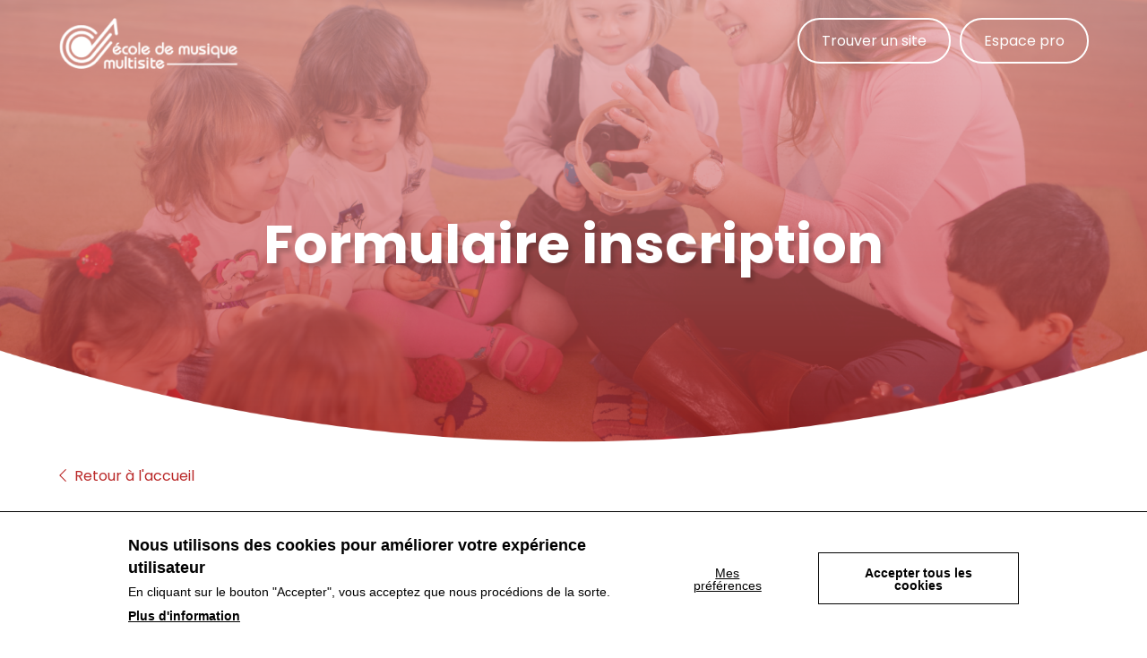

--- FILE ---
content_type: text/html; charset=UTF-8
request_url: https://etoy.multisite.ch/formulaire-inscription
body_size: 14510
content:
<!DOCTYPE html>
<html lang="fr" dir="ltr" prefix="og: https://ogp.me/ns#">
  <head>
    <meta charset="utf-8" />
<script async src="https://www.googletagmanager.com/gtag/js?id=G-P9Y9B86SRT"></script>
<script>window.dataLayer = window.dataLayer || [];function gtag(){dataLayer.push(arguments)};gtag("js", new Date());gtag("set", "developer_id.dMDhkMT", true);gtag("config", "G-P9Y9B86SRT", {"groups":"default","page_placeholder":"PLACEHOLDER_page_location","allow_ad_personalization_signals":false});</script>
<link rel="image_src" href="," />
<meta property="og:site_name" content="Ecole de Musique d&#039;Etoy" />
<meta property="og:url" content="https://etoy.multisite.ch/formulaire-inscription" />
<meta property="og:title" content="Formulaire inscription" />
<meta property="og:image" content="" />
<link rel="apple-touch-icon" sizes="76x76" href="/sites/default/files/favicons/apple-touch-icon.png"/>
<link rel="icon" type="image/png" sizes="32x32" href="/sites/default/files/favicons/favicon-32x32.png"/>
<link rel="icon" type="image/png" sizes="16x16" href="/sites/default/files/favicons/favicon-16x16.png"/>
<link rel="manifest" href="/sites/default/files/favicons/manifest.json"/>
<link rel="mask-icon" href="/sites/default/files/favicons/safari-pinned-tab.svg" color="#135a9c"/>
<meta name="theme-color" content="#ffffff"/>
<meta name="favicon-generator" content="Drupal responsive_favicons + realfavicongenerator.net" />
<meta name="Generator" content="Drupal 10 (https://www.drupal.org)" />
<meta name="MobileOptimized" content="width" />
<meta name="HandheldFriendly" content="true" />
<meta name="viewport" content="width=device-width, initial-scale=1.0" />
<style>div#sliding-popup, div#sliding-popup .eu-cookie-withdraw-banner, .eu-cookie-withdraw-tab {background: #0779bf} div#sliding-popup.eu-cookie-withdraw-wrapper { background: transparent; } #sliding-popup h1, #sliding-popup h2, #sliding-popup h3, #sliding-popup p, #sliding-popup label, #sliding-popup div, .eu-cookie-compliance-more-button, .eu-cookie-compliance-secondary-button, .eu-cookie-withdraw-tab { color: #ffffff;} .eu-cookie-withdraw-tab { border-color: #ffffff;}</style>
<link rel="alternate" hreflang="fr" href="https://etoy.multisite.ch/formulaire-inscription" />
<link rel="canonical" href="https://etoy.multisite.ch/formulaire-inscription" />
<link rel="shortlink" href="https://etoy.multisite.ch/node/66" />
<script src="/sites/default/files/eu_cookie_compliance/eu_cookie_compliance.script.js?t6zy01" defer></script>

    <title>Formulaire inscription | Ecole de Musique d&#039;Etoy</title>
    <link rel="stylesheet" media="all" href="/sites/default/files/css/css_M5_s_rqLQ8PX6U-WFdu-Gr4YRpGvKkKzUkYG8j573hg.css?delta=0&amp;language=fr&amp;theme=multisite&amp;include=[base64]" />
<link rel="stylesheet" media="all" href="https://fonts.googleapis.com/css?family=Muli:400,400i,600,600i,700,700i,900,900i" />
<link rel="stylesheet" media="all" href="https://fonts.googleapis.com/css?family=Poppins:300,300i,400,400i,500,500i,600,600i,700,700i,900,900i" />
<link rel="stylesheet" media="all" href="//cdn.jsdelivr.net/gh/fancyapps/fancybox@3.5.7/dist/jquery.fancybox.min.css" />
<link rel="stylesheet" media="all" href="/sites/default/files/css/css_1WuNzX2yT9x0HM1I0pwVyTooECvH9YuugRKg-ujhZQY.css?delta=4&amp;language=fr&amp;theme=multisite&amp;include=[base64]" />

    
    <style>
        body {
            --main-color: #BA2929;
            --main-color-light: #e3a9a9;
            --main-color-dark: #a72525;
        }
    </style>
  </head>
  <body class="t-etoymultisitech path-node page-node-type-page">
        <a href="#main-content" class="visually-hidden focusable skip-link">
      Aller au contenu principal
    </a>
    
      <div class="dialog-off-canvas-main-canvas" data-off-canvas-main-canvas>
    

    <div class="nothome">    

    <div class="l-headerpage">
        <div class="grid-container">
            <div class="grid-x">
                <div class="small-12 cell headerpage headermenu">
                    <div class="l-gmap">
                          <div>
    <div id="block-schoollistingfullblock">
  
    
      <script>
	var markersFull = [
		        	['Aclens', 46.568740000000,6.509215000000],
                	['Aigle', 46.316550000000,6.969864000000],
                	['Aubonne', 46.495291600000,6.391574800000],
                	['Bavois-Chavornay', 46.709949000000,6.575876000000],
                	['Belmont-sur-Lausanne', 46.526320000000,6.686932000000],
                	['Bex', 46.251900332362,7.014778969208],
                	['Champagne-Onnens', 46.835700000000,6.653500000000],
                	['Champvent-Baulmes', 46.736934000000,6.481160000000],
                	['Chardonne-Jongny', 46.476179000000,6.819995000000],
                	['Cheseaux', 46.582995000000,6.598087000000],
                	['Combremont-le-grand', 46.750019000000,6.807769000000],
                	['Concise', 46.854106000000,6.719144000000],
                	['Corcelles-pres-Payerne', 46.832756000000,6.963951000000],
                	['Cudrefin', 46.957435000000,7.020702000000],
                	['Cully', 46.489615000000,6.728438000000],
                	['Daillens-Penthalaz', 46.617221000000,6.544191000000],
                	['Echallens', 46.644396000000,6.641045000000],
                	['Etoy', 46.484955000000,6.420470000000],
                	['Forel-Lavaux', 46.541130000000,6.769520000000],
                	['Gimel', 46.509036000000,6.308743000000],
                	['Grandcour', 46.871812000000,6.930693000000],
                	['Granges-Marnand', 46.765235000000,6.888524000000],
                	['Gryon', 46.280624000000,7.069456000000],
                	['Veyron', 46.577232000000,6.363485000000],
                	['Mont-la-ville', 46.646647000000,6.410102000000],
                	['Montanaire', 46.697608000000,6.787433000000],
                	['Montreux', 46.443197000000,6.890529000000],
                	['Corsier', 46.472524300000,6.848285400000],
                	['Ollon', 46.297069000000,6.994060000000],
                	['Pampigny', 46.587455000000,6.423225000000],
                	['Payerne-Avenir', 46.825975000000,6.932250000000],
                	['Payerne Instrum', 46.821577000000,6.939510000000],
                	['Prilly', 46.534566000000,6.605582700000],
                	['Provence', 46.894485000000,6.701303000000],
                	['Puidoux', 46.511220000000,6.790238000000],
                	['Pully', 46.515694000000,6.663601000000],
                	['St-Livres', 46.516630000000,6.381594000000],
                	['St-Prex', 46.485235000000,6.447525000000],
                	['Balcon du Jura', 46.829311000000,6.511250000000],
                	['La Sarraz', 46.654470000000,6.507319000000],
                	['La Tour-de-Peilz', 46.455050000000,6.867612000000],
                	['Vallorbe-Ballaigues', 46.712049800000,6.379010500000],
                	['Vevey', 46.467600000000,6.846374000000],
                	['Vufflens-la-ville', 46.577943000000,6.554832000000],
                	['Yens', 46.518606000000,6.418017000000],
                	['Nozon', 46.691285000000,6.448872000000],
                	['Yverdon', 46.786254400000,6.639755900000],
                	['Mézières-Jorat', 46.594851000000,6.771148000000],
            ];

    // Info Window Content
        var infoWindowContentFull = [
	    		        	["<div class=\"info_content\">" +
	        	"<a href=\"https://aclens.multisite.ch/\"><h3>Aclens</h3>" +
	        	//"<address>En Pontou 9<br>1123 Aclens</address>" +
	        	"</div></a>"],
	        	        	["<div class=\"info_content\">" +
	        	"<a href=\"https://aigle.multisite.ch/\"><h3>Aigle</h3>" +
	        	//"<address>Ecole de Musique de la fanfare d'Aigle<br>Case postale 310<br>1860 Aigle</address>" +
	        	"</div></a>"],
	        	        	["<div class=\"info_content\">" +
	        	"<a href=\"https://aubonne.multisite.ch/\"><h3>Aubonne</h3>" +
	        	//"<address>Delphine Maurer<br>av. de Choiseul 27<br>1290 Versoix</address>" +
	        	"</div></a>"],
	        	        	["<div class=\"info_content\">" +
	        	"<a href=\"https://bavois-chavornay.multisite.ch/\"><h3>Bavois-Chavornay</h3>" +
	        	//"<address>Rue du Côteau 10<br>1373 Chavornay</address>" +
	        	"</div></a>"],
	        	        	["<div class=\"info_content\">" +
	        	"<a href=\"https://belmont-sur-lausanne.multisite.ch/\"><h3>Belmont-sur-Lausanne</h3>" +
	        	//"<address>Société de musique L’Avenir<br>1092 Belmont-sur-Lausanne</address>" +
	        	"</div></a>"],
	        	        	["<div class=\"info_content\">" +
	        	"<a href=\"https://bex.multisite.ch/\"><h3>Bex</h3>" +
	        	//"<address>Ecole de Musique de l'Union Instrumentale<br>1880 Bex</address>" +
	        	"</div></a>"],
	        	        	["<div class=\"info_content\">" +
	        	"<a href=\"https://champagne-onnens.multisite.ch/\"><h3>Champagne-Onnens</h3>" +
	        	//"<address>Rte du Signal 9<br>1425 Onnens</address>" +
	        	"</div></a>"],
	        	        	["<div class=\"info_content\">" +
	        	"<a href=\"https://champvent-baulmes.multisite.ch/\"><h3>Champvent-Baulmes</h3>" +
	        	//"<address>Chemin du Martenet 6<br>1443 Villars-sous-Champvent</address>" +
	        	"</div></a>"],
	        	        	["<div class=\"info_content\">" +
	        	"<a href=\"https://chardonne-jongny.multisite.ch/\"><h3>Chardonne-Jongny</h3>" +
	        	//"<address>Passage du temple 3<br>1803 Chardonne</address>" +
	        	"</div></a>"],
	        	        	["<div class=\"info_content\">" +
	        	"<a href=\"https://cheseaux.multisite.ch/\"><h3>Cheseaux</h3>" +
	        	//"<address>Daniel Henriod<br>28, ch. de la Plantaz<br>1033 Cheseaux</address>" +
	        	"</div></a>"],
	        	        	["<div class=\"info_content\">" +
	        	"<a href=\"https://combremont-le-grand.multisite.ch/\"><h3>Combremont-le-grand</h3>" +
	        	//"<address>Route de Combremont-le-Grand 2<br>1536 Combremont-le-Petit</address>" +
	        	"</div></a>"],
	        	        	["<div class=\"info_content\">" +
	        	"<a href=\"https://concise.multisite.ch/\"><h3>Concise</h3>" +
	        	//"<address>Le Tombex 2<br>1426 Corcelles-près-Concise</address>" +
	        	"</div></a>"],
	        	        	["<div class=\"info_content\">" +
	        	"<a href=\"https://corcelles-pres-payerne.multisite.ch/\"><h3>Corcelles-pres-Payerne</h3>" +
	        	//"<address>C.P. 1<br>1562 Corcelles-près-Payerne</address>" +
	        	"</div></a>"],
	        	        	["<div class=\"info_content\">" +
	        	"<a href=\"https://cudrefin.multisite.ch/\"><h3>Cudrefin</h3>" +
	        	//"<address>Grégoire Brunod<br>Rte des Closels 3<br>1587 Constantine</address>" +
	        	"</div></a>"],
	        	        	["<div class=\"info_content\">" +
	        	"<a href=\"https://cully.multisite.ch/\"><h3>Cully</h3>" +
	        	//"<address>La Lyre de Lavaux<br>1096 Cully</address>" +
	        	"</div></a>"],
	        	        	["<div class=\"info_content\">" +
	        	"<a href=\"https://daillens-penthalaz.multisite.ch/\"><h3>Daillens-Penthalaz</h3>" +
	        	//"<address>Barbara Busigny<br>Rte de Cossonay-Gare 7a<br>1306 Daillens</address>" +
	        	"</div></a>"],
	        	        	["<div class=\"info_content\">" +
	        	"<a href=\"https://echallens.multisite.ch/\"><h3>Echallens</h3>" +
	        	//"<address>Chemin des Alouettes 8<br>1053 Cugy</address>" +
	        	"</div></a>"],
	        	        	["<div class=\"info_content\">" +
	        	"<a href=\"https://etoy.multisite.ch/\"><h3>Etoy</h3>" +
	        	//"<address>Ecole de Musique Multisite Etoy<br>Le Prieuré 1<br>1163 Etoy</address>" +
	        	"</div></a>"],
	        	        	["<div class=\"info_content\">" +
	        	"<a href=\"https://forel-lavaux.multisite.ch/\"><h3>Forel-Lavaux</h3>" +
	        	//"<address>Ecole de Musique Union Instrumentale de Forel (Lavaux)<br>1072 Forel-Lavaux</address>" +
	        	"</div></a>"],
	        	        	["<div class=\"info_content\">" +
	        	"<a href=\"https://gimel.multisite.ch/\"><h3>Gimel</h3>" +
	        	//"<address>Laura Tosoni<br>Grand'Rue 14<br>1261 Longirod</address>" +
	        	"</div></a>"],
	        	        	["<div class=\"info_content\">" +
	        	"<a href=\"https://grandcour.multisite.ch/\"><h3>Grandcour</h3>" +
	        	//"<address>Christine Viret<br>Route de la Ria 53<br>1544 Gletterens</address>" +
	        	"</div></a>"],
	        	        	["<div class=\"info_content\">" +
	        	"<a href=\"https://granges-marnand.multisite.ch/\"><h3>Granges-Marnand</h3>" +
	        	//"<address>Lionel Chatagny<br>Rue des Moulins 3       <br>1562 Corcelles-près-Payerne</address>" +
	        	"</div></a>"],
	        	        	["<div class=\"info_content\">" +
	        	"<a href=\"https://gryon.multisite.ch/\"><h3>Gryon</h3>" +
	        	//"<address>Lucile Pellaton<br>Chemin du Revers 5<br>1882 Gryon</address>" +
	        	"</div></a>"],
	        	        	["<div class=\"info_content\">" +
	        	"<a href=\"https://mollens.multisite.ch/\"><h3>Veyron</h3>" +
	        	//"<address>Jean-Marcel Cuvit<br>Route de Forchy 14<br>1146 Mollens</address>" +
	        	"</div></a>"],
	        	        	["<div class=\"info_content\">" +
	        	"<a href=\"https://mont-la-ville.multisite.ch/\"><h3>Mont-la-ville</h3>" +
	        	//"<address>Chemin de Jolimont 17<br>1304 Cossonay</address>" +
	        	"</div></a>"],
	        	        	["<div class=\"info_content\">" +
	        	"<a href=\"https://montanaire.multisite.ch/\"><h3>Montanaire</h3>" +
	        	//"<address>Chemin du Muret 9<br>1416 Pailly</address>" +
	        	"</div></a>"],
	        	        	["<div class=\"info_content\">" +
	        	"<a href=\"https://montreux.multisite.ch/\"><h3>Montreux</h3>" +
	        	//"<address>Ecole de Musique de Montreux<br>c/o Sylviane Cardinaux, Rte des Thioleyres 1<br>1607 Les Tavernes</address>" +
	        	"</div></a>"],
	        	        	["<div class=\"info_content\">" +
	        	"<a href=\"https://corsier.multisite.ch/\"><h3>Corsier</h3>" +
	        	//"<address>Gilbert Borloz<br>Rte de Fenil 78<br>1809 Fenil-sur-Corsier</address>" +
	        	"</div></a>"],
	        	        	["<div class=\"info_content\">" +
	        	"<a href=\"https://ollon.multisite.ch/\"><h3>Ollon</h3>" +
	        	//"<address>Route de Forchex 4<br>1867 Ollon</address>" +
	        	"</div></a>"],
	        	        	["<div class=\"info_content\">" +
	        	"<a href=\"https://pampigny.multisite.ch/\"><h3>Pampigny</h3>" +
	        	//"<address>Ysaline Guignard<br>Rte de Cronay 2<br>1412 Ursins</address>" +
	        	"</div></a>"],
	        	        	["<div class=\"info_content\">" +
	        	"<a href=\"https://payerne-avenir.multisite.ch/\"><h3>Payerne-Avenir</h3>" +
	        	//"<address>Corps de musique l'Avenir <br>Rue du Chemin Neuf 7<br>1530 Payerne</address>" +
	        	"</div></a>"],
	        	        	["<div class=\"info_content\">" +
	        	"<a href=\"https://payerne-instrum.multisite.ch/\"><h3>Payerne Instrum</h3>" +
	        	//"<address>Benjamin Rey<br>Rue de la Motte 1<br>1545 Chevroux</address>" +
	        	"</div></a>"],
	        	        	["<div class=\"info_content\">" +
	        	"<a href=\"https://prilly.multisite.ch/\"><h3>Prilly</h3>" +
	        	//"<address>Carole Ducommun<br>Ch. du Bon 21<br>1128 Reverolle</address>" +
	        	"</div></a>"],
	        	        	["<div class=\"info_content\">" +
	        	"<a href=\"https://provence.multisite.ch/\"><h3>Provence</h3>" +
	        	//"<address>Case postale<br>1428 Provence</address>" +
	        	"</div></a>"],
	        	        	["<div class=\"info_content\">" +
	        	"<a href=\"https://puidoux.multisite.ch/\"><h3>Puidoux</h3>" +
	        	//"<address>Case postale 96<br>1070 Puidoux</address>" +
	        	"</div></a>"],
	        	        	["<div class=\"info_content\">" +
	        	"<a href=\"https://pully.multisite.ch/\"><h3>Pully</h3>" +
	        	//"<address>Corps de Musique de Pully<br>1009 Pully</address>" +
	        	"</div></a>"],
	        	        	["<div class=\"info_content\">" +
	        	"<a href=\"https://st-livres.multisite.ch/\"><h3>St-Livres</h3>" +
	        	//"<address>Route de Lavigny 5<br>1168 Villars-sous-Yens</address>" +
	        	"</div></a>"],
	        	        	["<div class=\"info_content\">" +
	        	"<a href=\"https://st-prex.multisite.ch/\"><h3>St-Prex</h3>" +
	        	//"<address>Jessica Witzig<br>Baccalin 1<br>1055 Froideville</address>" +
	        	"</div></a>"],
	        	        	["<div class=\"info_content\">" +
	        	"<a href=\"https://balcondujura.multisite.ch/\"><h3>Balcon du Jura</h3>" +
	        	//"<address>Case postale 295<br>1450 Ste-Croix</address>" +
	        	"</div></a>"],
	        	        	["<div class=\"info_content\">" +
	        	"<a href=\"https://la-sarraz.multisite.ch/\"><h3>La Sarraz</h3>" +
	        	//"<address>Case postale 95<br>1315 La Sarraz</address>" +
	        	"</div></a>"],
	        	        	["<div class=\"info_content\">" +
	        	"<a href=\"https://la-tour-de-peilz.multisite.ch/\"><h3>La Tour-de-Peilz</h3>" +
	        	//"<address>Service Sport et jeunesse<br> Maison de commune / Grand-Rue 46<br>1814 La Tour-de-Peilz</address>" +
	        	"</div></a>"],
	        	        	["<div class=\"info_content\">" +
	        	"<a href=\"https://vallorbe-ballaigues.multisite.ch/\"><h3>Vallorbe-Ballaigues</h3>" +
	        	//"<address>Marco Ribezzo<br>c/o Cosimo Ribezzo Chemin de L'Epignau 70<br>1373 Chavornay</address>" +
	        	"</div></a>"],
	        	        	["<div class=\"info_content\">" +
	        	"<a href=\"https://vevey.multisite.ch/\"><h3>Vevey</h3>" +
	        	//"<address>Lyre de Vevey, Crescendo<br>Case postale 681<br>1800 Vevey</address>" +
	        	"</div></a>"],
	        	        	["<div class=\"info_content\">" +
	        	"<a href=\"https://vufflens-la-ville.multisite.ch/\"><h3>Vufflens-la-ville</h3>" +
	        	//"<address>Ch. du Bon 21<br>1128 Reverolle</address>" +
	        	"</div></a>"],
	        	        	["<div class=\"info_content\">" +
	        	"<a href=\"https://yens.multisite.ch/\"><h3>Yens</h3>" +
	        	//"<address>Catherine Morand<br>Rue du Château 8<br>1169 Yens</address>" +
	        	"</div></a>"],
	        	        	["<div class=\"info_content\">" +
	        	"<a href=\"https://nozon.multisite.ch/\"><h3>Nozon</h3>" +
	        	//"<address>Ecole de musique du Vallon du Nozon<br>Rue du Collège 1<br>1326 Juriens</address>" +
	        	"</div></a>"],
	        	        	["<div class=\"info_content\">" +
	        	"<a href=\"https://yverdon.multisite.ch/\"><h3>Yverdon</h3>" +
	        	//"<address>C/O Simon Hofer<br>Rue des Philosophes 31<br>1400 Yverdon</address>" +
	        	"</div></a>"],
	        	        	["<div class=\"info_content\">" +
	        	"<a href=\"https://mezieres-jorat.multisite.ch/\"><h3>Mézières-Jorat</h3>" +
	        	//"<address>Chemin du Soleil 50<br>1670 Ursy</address>" +
	        	"</div></a>"],
	        	    ];
</script>
<span class="close" data-close><i class="fal fa-times"></i></span>
<div id="mapfull"></div>
<style>
   #mapfull {
    height: 100%;
    width: 100%;
   }
</style>
  </div>

  </div>

                    </div>
                    <div class="l-menu">
                          <div>
    <div id="block-logo" class="l-logo">
  
    
        <a href="https://www.multisite.ch" rel="home">
      <img src="/sites/default/files/emm_logonegatif_0.png" alt="Accueil" />
    </a>
      
</div>
<div id="block-espaceprodomains" class="l-espacepro">
  
    
      
            <div><p><a href="#address">Trouver un site</a><a href="/intranet">Espace pro</a></p>
</div>
      
  </div>

  </div>

                    </div>
                </div>
                <div class="small-12 large-offset-1 large-10 cell headerpage">
                    <div class="l-header">
                          <div>
    <div id="block-pagetitle">
  
    
      
  <h1>
<span>Formulaire inscription</span>
</h1>


  </div>

  </div>

                    </div>
                </div>
            </div>
        </div>
        <div class="img-headerbg">
            <img src="https://etoy.multisite.ch/sites/default/files/2021-03/GettyImages-184955192_0.jpg">
        </div>
        <div class="header-scrollto">
            <i class="fas fa-chevron-down"></i>
        </div>
    </div>

    <div class="grid-container">
        <div class="grid-x">
            <div class="cell small-12 content-container">

                <div class="l-content">
                                            <a class="home-link" href="/"><i class="fal fa-chevron-left"></i> Retour à l'accueil</a>
                                          <div>
    <div data-drupal-messages-fallback class="hidden"></div><div id="block-multisite-content">
  
    
      <article>

  
    

  
  <div>
    
  </div>

</article>

  </div>
<div id="block-webform-subscribtion">
  
    
      <form class="webform-submission-form webform-submission-add-form webform-submission-inscription-v2-form webform-submission-inscription-v2-add-form webform-submission-inscription-v2-node-66-form webform-submission-inscription-v2-node-66-add-form js-webform-submit-once js-webform-details-toggle webform-details-toggle" data-drupal-selector="webform-submission-inscription-v2-node-66-add-form" action="/formulaire-inscription" method="post" id="webform-submission-inscription-v2-node-66-add-form" accept-charset="UTF-8">
  
  <fieldset data-drupal-selector="edit-je-soussigne" id="edit-je-soussigne" class="js-webform-type-fieldset webform-type-fieldset js-form-item form-item js-form-wrapper form-wrapper">
      <legend>
    <span class="fieldset-legend">Je soussigné</span>
  </legend>
  <div class="fieldset-wrapper">
                <div class="js-form-item form-item js-form-type-textfield form-item-nom js-form-item-nom">
      <label for="edit-nom" class="js-form-required form-required">Nom</label>
        <input data-drupal-selector="edit-nom" type="text" id="edit-nom" name="nom" value="" size="60" maxlength="255" class="form-text required" required="required" aria-required="true" />

        </div>
<div class="js-form-item form-item js-form-type-textfield form-item-prenom js-form-item-prenom">
      <label for="edit-prenom" class="js-form-required form-required">Prénom</label>
        <input data-drupal-selector="edit-prenom" type="text" id="edit-prenom" name="prenom" value="" size="60" maxlength="255" class="form-text required" required="required" aria-required="true" />

        </div>
<div class="js-form-item form-item js-form-type-textfield form-item-rue js-form-item-rue">
      <label for="edit-rue" class="js-form-required form-required">Rue</label>
        <input data-drupal-selector="edit-rue" type="text" id="edit-rue" name="rue" value="" size="60" maxlength="255" class="form-text required" required="required" aria-required="true" />

        </div>
<div class="js-form-item form-item js-form-type-textfield form-item-ndeg-postal js-form-item-ndeg-postal">
      <label for="edit-ndeg-postal" class="js-form-required form-required">N° postal</label>
        <input data-drupal-selector="edit-ndeg-postal" type="text" id="edit-ndeg-postal" name="ndeg_postal" value="" size="60" maxlength="255" class="form-text required" required="required" aria-required="true" />

        </div>
<div class="js-form-item form-item js-form-type-textfield form-item-lieu js-form-item-lieu">
      <label for="edit-lieu" class="js-form-required form-required">Lieu</label>
        <input data-drupal-selector="edit-lieu" type="text" id="edit-lieu" name="lieu" value="" size="60" maxlength="255" class="form-text required" required="required" aria-required="true" />

        </div>
<div class="js-form-item form-item js-form-type-tel form-item-tel- js-form-item-tel-">
      <label for="edit-tel-">Tél.</label>
        <input data-drupal-selector="edit-tel-" type="tel" id="edit-tel-" name="tel_" value="" size="30" maxlength="128" class="form-tel" />

        </div>
<div class="js-form-item form-item js-form-type-tel form-item-mobile js-form-item-mobile">
      <label for="edit-mobile">Mobile</label>
        <input data-drupal-selector="edit-mobile" type="tel" id="edit-mobile" name="mobile" value="" size="30" maxlength="128" class="form-tel" />

        </div>
<div class="js-form-item form-item js-form-type-email form-item-e-mail js-form-item-e-mail">
      <label for="edit-e-mail" class="js-form-required form-required">E-mail</label>
        <input data-drupal-selector="edit-e-mail" type="email" id="edit-e-mail" name="e_mail" value="" size="60" maxlength="254" class="form-email required" required="required" aria-required="true" />

        </div>
<div class="js-form-item form-item js-form-type-select form-item-canton js-form-item-canton form-no-label">
      <label for="edit-canton" class="visually-hidden js-form-required form-required">Canton</label>
        <select data-drupal-selector="edit-canton" id="edit-canton" name="canton" class="form-select required" required="required" aria-required="true"><option value="" selected="selected">Canton</option><option value="vaud">Vaud</option><option value="fribourg">Fribourg</option><option value="appenzell_rhodes_exterieures">Appenzell Rhodes-Extérieures</option><option value="appenzell_Rhodes_interieures">Appenzell Rhodes-Intérieures</option><option value="argovie">Argovie</option><option value="bale_campagne">Bâle-Campagne</option><option value="bale_ville">Bâle-Ville</option><option value="berne">Berne</option><option value="geneve">Genève</option><option value="glaris">Glaris</option><option value="grisons">Grisons</option><option value="jura">Jura</option><option value="lucerne">Lucerne</option><option value="neuchatel">Neuchâtel</option><option value="nidwald">Nidwald</option><option value="obwald">Obwald</option><option value="saint_gall">Saint-Gall</option><option value="schaffhouse">Schaffhouse</option><option value="schwytz">Schwytz</option><option value="soleure">Soleure</option><option value="tessin">Tessin</option><option value="thurgovie">Thurgovie</option><option value="uri">Uri</option><option value="valais">Valais</option><option value="zoug">Zoug</option><option value="zurich">Zurich</option></select>
        </div>

          </div>
</fieldset>
<fieldset data-drupal-selector="edit-declare-inscrire-ma-fille-mon-fils" id="edit-declare-inscrire-ma-fille-mon-fils" class="js-webform-type-fieldset webform-type-fieldset js-form-item form-item js-form-wrapper form-wrapper">
      <legend>
    <span class="fieldset-legend">Déclare inscrire ma fille / mon fils</span>
  </legend>
  <div class="fieldset-wrapper">
                <div class="js-form-item form-item js-form-type-textfield form-item-nom-enfant js-form-item-nom-enfant">
      <label for="edit-nom-enfant" class="js-form-required form-required">Nom</label>
        <input data-drupal-selector="edit-nom-enfant" type="text" id="edit-nom-enfant" name="nom_enfant" value="" size="60" maxlength="255" class="form-text required" required="required" aria-required="true" />

        </div>
<div class="js-form-item form-item js-form-type-textfield form-item-prenom-enfant js-form-item-prenom-enfant">
      <label for="edit-prenom-enfant" class="js-form-required form-required">Prénom</label>
        <input data-drupal-selector="edit-prenom-enfant" type="text" id="edit-prenom-enfant" name="prenom_enfant" value="" size="60" maxlength="255" class="form-text required" required="required" aria-required="true" />

        </div>
<div class="js-form-item form-item js-form-type-datelist form-item-date-de-naissance js-form-item-date-de-naissance">
      <label class="js-form-required form-required">Date de naissance</label>
        <div id="edit-date-de-naissance" class="container-inline">
  <div class="js-form-item form-item js-form-type-select form-item-date-de-naissance-year js-form-item-date-de-naissance-year">
      <label for="edit-date-de-naissance-year" class="js-form-required form-required">Date de naissance : Année</label>
        <select data-drupal-selector="edit-date-de-naissance-year" title="Année" id="edit-date-de-naissance-year" name="date_de_naissance[year]" class="form-select required" required="required" aria-required="true"><option value="" selected="selected">Année</option><option value="2022">2022</option><option value="2021">2021</option><option value="2020">2020</option><option value="2019">2019</option><option value="2018">2018</option><option value="2017">2017</option><option value="2016">2016</option><option value="2015">2015</option><option value="2014">2014</option><option value="2013">2013</option><option value="2012">2012</option><option value="2011">2011</option><option value="2010">2010</option><option value="2009">2009</option><option value="2008">2008</option><option value="2007">2007</option><option value="2006">2006</option><option value="2005">2005</option><option value="2004">2004</option><option value="2003">2003</option><option value="2002">2002</option><option value="2001">2001</option><option value="2000">2000</option><option value="1999">1999</option><option value="1998">1998</option><option value="1997">1997</option><option value="1996">1996</option><option value="1995">1995</option><option value="1994">1994</option><option value="1993">1993</option><option value="1992">1992</option><option value="1991">1991</option><option value="1990">1990</option><option value="1989">1989</option><option value="1988">1988</option><option value="1987">1987</option><option value="1986">1986</option><option value="1985">1985</option><option value="1984">1984</option><option value="1983">1983</option><option value="1982">1982</option><option value="1981">1981</option><option value="1980">1980</option><option value="1979">1979</option><option value="1978">1978</option><option value="1977">1977</option><option value="1976">1976</option><option value="1975">1975</option><option value="1974">1974</option><option value="1973">1973</option><option value="1972">1972</option><option value="1971">1971</option><option value="1970">1970</option><option value="1969">1969</option><option value="1968">1968</option><option value="1967">1967</option><option value="1966">1966</option><option value="1965">1965</option><option value="1964">1964</option><option value="1963">1963</option><option value="1962">1962</option><option value="1961">1961</option><option value="1960">1960</option><option value="1959">1959</option><option value="1958">1958</option><option value="1957">1957</option><option value="1956">1956</option><option value="1955">1955</option><option value="1954">1954</option><option value="1953">1953</option><option value="1952">1952</option><option value="1951">1951</option><option value="1950">1950</option><option value="1949">1949</option><option value="1948">1948</option><option value="1947">1947</option><option value="1946">1946</option><option value="1945">1945</option><option value="1944">1944</option><option value="1943">1943</option><option value="1942">1942</option><option value="1941">1941</option><option value="1940">1940</option><option value="1939">1939</option><option value="1938">1938</option><option value="1937">1937</option><option value="1936">1936</option><option value="1935">1935</option><option value="1934">1934</option><option value="1933">1933</option><option value="1932">1932</option><option value="1931">1931</option><option value="1930">1930</option><option value="1929">1929</option><option value="1928">1928</option><option value="1927">1927</option><option value="1926">1926</option><option value="1925">1925</option><option value="1924">1924</option><option value="1923">1923</option><option value="1922">1922</option><option value="1921">1921</option><option value="1920">1920</option><option value="1919">1919</option><option value="1918">1918</option><option value="1917">1917</option><option value="1916">1916</option><option value="1915">1915</option><option value="1914">1914</option><option value="1913">1913</option><option value="1912">1912</option><option value="1911">1911</option><option value="1910">1910</option><option value="1909">1909</option><option value="1908">1908</option><option value="1907">1907</option><option value="1906">1906</option><option value="1905">1905</option><option value="1904">1904</option><option value="1903">1903</option><option value="1902">1902</option><option value="1901">1901</option><option value="1900">1900</option></select>
        </div>
<div class="js-form-item form-item js-form-type-select form-item-date-de-naissance-month js-form-item-date-de-naissance-month">
      <label for="edit-date-de-naissance-month" class="js-form-required form-required">Date de naissance : Mois</label>
        <select data-drupal-selector="edit-date-de-naissance-month" title="Mois" id="edit-date-de-naissance-month" name="date_de_naissance[month]" class="form-select required" required="required" aria-required="true"><option value="" selected="selected">Mois</option><option value="1">Jan</option><option value="2">Fév</option><option value="3">Mar</option><option value="4">Avr</option><option value="5">Mai</option><option value="6">Jun</option><option value="7">Jul</option><option value="8">Aoû</option><option value="9">Sep</option><option value="10">Oct</option><option value="11">Nov</option><option value="12">Déc</option></select>
        </div>
<div class="js-form-item form-item js-form-type-select form-item-date-de-naissance-day js-form-item-date-de-naissance-day">
      <label for="edit-date-de-naissance-day" class="js-form-required form-required">Date de naissance : Jour</label>
        <select data-drupal-selector="edit-date-de-naissance-day" title="Jour" id="edit-date-de-naissance-day" name="date_de_naissance[day]" class="form-select required" required="required" aria-required="true"><option value="" selected="selected">Jour</option><option value="1">1</option><option value="2">2</option><option value="3">3</option><option value="4">4</option><option value="5">5</option><option value="6">6</option><option value="7">7</option><option value="8">8</option><option value="9">9</option><option value="10">10</option><option value="11">11</option><option value="12">12</option><option value="13">13</option><option value="14">14</option><option value="15">15</option><option value="16">16</option><option value="17">17</option><option value="18">18</option><option value="19">19</option><option value="20">20</option><option value="21">21</option><option value="22">22</option><option value="23">23</option><option value="24">24</option><option value="25">25</option><option value="26">26</option><option value="27">27</option><option value="28">28</option><option value="29">29</option><option value="30">30</option><option value="31">31</option></select>
        </div>

</div>

        </div>

          </div>
</fieldset>
<fieldset data-drupal-selector="edit-au-cours-de" id="edit-au-cours-de" class="js-webform-type-fieldset webform-type-fieldset js-form-item form-item js-form-wrapper form-wrapper">
      <legend>
    <span class="fieldset-legend">au cours de</span>
  </legend>
  <div class="fieldset-wrapper">
                <fieldset data-drupal-selector="edit-cours-instrumentaux-fieldset" aria-describedby="edit-cours-instrumentaux-fieldset--description" id="edit-cours-instrumentaux-fieldset" class="js-webform-type-fieldset webform-type-fieldset js-form-item form-item js-form-wrapper form-wrapper">
      <legend>
    <span class="fieldset-legend">Cours instrumentaux</span>
  </legend>
  <div class="fieldset-wrapper">
                <fieldset data-drupal-selector="edit-cours-instrumentaux" id="edit-cours-instrumentaux--wrapper" class="radios--wrapper fieldgroup form-composite webform-composite-hidden-title js-webform-type-radios webform-type-radios js-form-item form-item js-form-wrapper form-wrapper">
      <legend id="edit-cours-instrumentaux--wrapper-legend">
    <span class="visually-hidden fieldset-legend">Cours instrumentaux</span>
  </legend>
  <div class="fieldset-wrapper">
                <div id="edit-cours-instrumentaux" class="js-webform-radios webform-options-display-side-by-side"><div class="js-form-item form-item js-form-type-radio form-item-cours-instrumentaux js-form-item-cours-instrumentaux">
        <input data-drupal-selector="edit-cours-instrumentaux-56" type="radio" id="edit-cours-instrumentaux-56" name="cours_instrumentaux" value="56" class="form-radio" />

        <label for="edit-cours-instrumentaux-56" class="option">Trompette</label>
      </div>
<div class="js-form-item form-item js-form-type-radio form-item-cours-instrumentaux js-form-item-cours-instrumentaux">
        <input data-drupal-selector="edit-cours-instrumentaux-39" type="radio" id="edit-cours-instrumentaux-39" name="cours_instrumentaux" value="39" class="form-radio" />

        <label for="edit-cours-instrumentaux-39" class="option">Alto Mib</label>
      </div>
<div class="js-form-item form-item js-form-type-radio form-item-cours-instrumentaux js-form-item-cours-instrumentaux">
        <input data-drupal-selector="edit-cours-instrumentaux-46" type="radio" id="edit-cours-instrumentaux-46" name="cours_instrumentaux" value="46" class="form-radio" />

        <label for="edit-cours-instrumentaux-46" class="option">Euphonium, baryton</label>
      </div>
<div class="js-form-item form-item js-form-type-radio form-item-cours-instrumentaux js-form-item-cours-instrumentaux">
        <input data-drupal-selector="edit-cours-instrumentaux-57" type="radio" id="edit-cours-instrumentaux-57" name="cours_instrumentaux" value="57" class="form-radio" />

        <label for="edit-cours-instrumentaux-57" class="option">Tuba - Base</label>
      </div>
<div class="js-form-item form-item js-form-type-radio form-item-cours-instrumentaux js-form-item-cours-instrumentaux">
        <input data-drupal-selector="edit-cours-instrumentaux-13205" type="radio" id="edit-cours-instrumentaux-13205" name="cours_instrumentaux" value="13205" class="form-radio" />

        <label for="edit-cours-instrumentaux-13205" class="option">Percussion - batterie</label>
      </div>
<div class="js-form-item form-item js-form-type-radio form-item-cours-instrumentaux js-form-item-cours-instrumentaux">
        <input data-drupal-selector="edit-cours-instrumentaux-54" type="radio" id="edit-cours-instrumentaux-54" name="cours_instrumentaux" value="54" class="form-radio" />

        <label for="edit-cours-instrumentaux-54" class="option">Tambour</label>
      </div>
<div class="js-form-item form-item js-form-type-radio form-item-cours-instrumentaux js-form-item-cours-instrumentaux">
        <input data-drupal-selector="edit-cours-instrumentaux-55" type="radio" id="edit-cours-instrumentaux-55" name="cours_instrumentaux" value="55" class="form-radio" />

        <label for="edit-cours-instrumentaux-55" class="option">Trombone</label>
      </div>
</div>

          </div>
</fieldset>
<div id="edit-processed-text" class="js-form-item form-item js-form-type-processed-text form-item- js-form-item- form-no-label">
        <p><label>Durée du cours</label></p><p>30 minutes (autre minutage possible en fonction du niveau)</p>
        </div>

              <div class="description"><div id="edit-cours-instrumentaux-fieldset--description" data-drupal-field-elements="description" class="webform-element-description">(inscription annuelle, renouvelable tacitement)</div>
</div>
      </div>
</fieldset>
<fieldset data-drupal-selector="edit-cours-collectifs" aria-describedby="edit-cours-collectifs--description" id="edit-cours-collectifs" class="js-webform-type-fieldset webform-type-fieldset js-form-item form-item js-form-wrapper form-wrapper">
      <legend>
    <span class="fieldset-legend">Cours collectifs</span>
  </legend>
  <div class="fieldset-wrapper">
                <fieldset data-drupal-selector="edit-cours-collectifs-checkbox" id="edit-cours-collectifs-checkbox--wrapper" class="radios--wrapper fieldgroup form-composite webform-composite-hidden-title js-webform-type-radios webform-type-radios js-form-item form-item js-form-wrapper form-wrapper">
      <legend id="edit-cours-collectifs-checkbox--wrapper-legend">
    <span class="visually-hidden fieldset-legend">Cours collectifs</span>
  </legend>
  <div class="fieldset-wrapper">
                <div id="edit-cours-collectifs-checkbox" class="js-webform-radios webform-options-display-side-by-side"><div class="js-form-item form-item js-form-type-radio form-item-cours-collectifs-checkbox js-form-item-cours-collectifs-checkbox">
        <input data-drupal-selector="edit-cours-collectifs-checkbox-61" type="radio" id="edit-cours-collectifs-checkbox-61" name="cours_collectifs_checkbox" value="61" class="form-radio" />

        <label for="edit-cours-collectifs-checkbox-61" class="option">Initiation musicale</label>
      </div>
<div class="js-form-item form-item js-form-type-radio form-item-cours-collectifs-checkbox js-form-item-cours-collectifs-checkbox">
        <input data-drupal-selector="edit-cours-collectifs-checkbox-62" type="radio" id="edit-cours-collectifs-checkbox-62" name="cours_collectifs_checkbox" value="62" class="form-radio" />

        <label for="edit-cours-collectifs-checkbox-62" class="option">Initiation flûte à bec</label>
      </div>
<div class="js-form-item form-item js-form-type-radio form-item-cours-collectifs-checkbox js-form-item-cours-collectifs-checkbox">
        <input data-drupal-selector="edit-cours-collectifs-checkbox-63" type="radio" id="edit-cours-collectifs-checkbox-63" name="cours_collectifs_checkbox" value="63" class="form-radio" />

        <label for="edit-cours-collectifs-checkbox-63" class="option">Solfège</label>
      </div>
</div>

          </div>
</fieldset>

              <div class="description"><div id="edit-cours-collectifs--description" data-drupal-field-elements="description" class="webform-element-description">(inscription annuelle, renouvelable tacitement)</div>
</div>
      </div>
</fieldset>
<fieldset data-drupal-selector="edit-contact-professeur" id="edit-contact-professeur" class="js-webform-type-fieldset webform-type-fieldset js-form-item form-item js-form-wrapper form-wrapper">
      <legend>
    <span class="fieldset-legend">Contact professeur</span>
  </legend>
  <div class="fieldset-wrapper">
                <fieldset data-drupal-selector="edit-nous-avons-deja-eu-un-contact-avec-le-professeur" id="edit-nous-avons-deja-eu-un-contact-avec-le-professeur--wrapper" class="radios--wrapper fieldgroup form-composite webform-composite-visible-title required js-webform-type-radios webform-type-radios js-form-item form-item js-form-wrapper form-wrapper">
      <legend id="edit-nous-avons-deja-eu-un-contact-avec-le-professeur--wrapper-legend">
    <span class="fieldset-legend js-form-required form-required">Nous avons déjà eu un contact avec le professeur</span>
  </legend>
  <div class="fieldset-wrapper">
                <div id="edit-nous-avons-deja-eu-un-contact-avec-le-professeur" class="js-webform-radios webform-options-display-one-column"><div class="js-form-item form-item js-form-type-radio form-item-nous-avons-deja-eu-un-contact-avec-le-professeur js-form-item-nous-avons-deja-eu-un-contact-avec-le-professeur">
        <input data-drupal-selector="edit-nous-avons-deja-eu-un-contact-avec-le-professeur-oui" type="radio" id="edit-nous-avons-deja-eu-un-contact-avec-le-professeur-oui" name="nous_avons_deja_eu_un_contact_avec_le_professeur" value="Oui" class="form-radio" />

        <label for="edit-nous-avons-deja-eu-un-contact-avec-le-professeur-oui" class="option">Oui</label>
      </div>
<div class="js-form-item form-item js-form-type-radio form-item-nous-avons-deja-eu-un-contact-avec-le-professeur js-form-item-nous-avons-deja-eu-un-contact-avec-le-professeur">
        <input data-drupal-selector="edit-nous-avons-deja-eu-un-contact-avec-le-professeur-non" type="radio" id="edit-nous-avons-deja-eu-un-contact-avec-le-professeur-non" name="nous_avons_deja_eu_un_contact_avec_le_professeur" value="Non" class="form-radio" />

        <label for="edit-nous-avons-deja-eu-un-contact-avec-le-professeur-non" class="option">Non</label>
      </div>
</div>

          </div>
</fieldset>

          </div>
</fieldset>

          </div>
</fieldset>
<fieldset data-drupal-selector="edit-conditions" id="edit-conditions" class="js-webform-type-fieldset webform-type-fieldset js-form-item form-item js-form-wrapper form-wrapper">
      <legend>
    <span class="fieldset-legend">Autres</span>
  </legend>
  <div class="fieldset-wrapper">
                <fieldset data-drupal-selector="edit-decouverte" class="js-webform-checkboxes-other webform-checkboxes-other webform-checkboxes-other--wrapper fieldgroup form-composite webform-composite-visible-title js-webform-type-webform-checkboxes-other webform-type-webform-checkboxes-other js-form-item form-item js-form-wrapper form-wrapper" id="edit-decouverte">
      <legend>
    <span class="fieldset-legend">Comment avez-vous connu notre école de musique ?</span>
  </legend>
  <div class="fieldset-wrapper">
                <div id="edit-decouverte-checkboxes" class="js-webform-checkboxes webform-options-display-one-column form-checkboxes"><div class="js-form-item form-item js-form-type-checkbox form-item-decouverte-checkboxes-ami-connaissance-bouche-à-oreille js-form-item-decouverte-checkboxes-ami-connaissance-bouche-à-oreille">
        <input data-drupal-selector="edit-decouverte-checkboxes-ami-connaissance-bouche-oreille" type="checkbox" id="edit-decouverte-checkboxes-ami-connaissance-bouche-oreille" name="decouverte[checkboxes][Ami, connaissance, bouche à oreille]" value="Ami, connaissance, bouche à oreille" class="form-checkbox" />

        <label for="edit-decouverte-checkboxes-ami-connaissance-bouche-oreille" class="option">Ami, connaissance, bouche à oreille</label>
      </div>
<div class="js-form-item form-item js-form-type-checkbox form-item-decouverte-checkboxes-affiche-ou-flyer js-form-item-decouverte-checkboxes-affiche-ou-flyer">
        <input data-drupal-selector="edit-decouverte-checkboxes-affiche-ou-flyer" type="checkbox" id="edit-decouverte-checkboxes-affiche-ou-flyer" name="decouverte[checkboxes][Affiche ou flyer]" value="Affiche ou flyer" class="form-checkbox" />

        <label for="edit-decouverte-checkboxes-affiche-ou-flyer" class="option">Affiche ou flyer</label>
      </div>
<div class="js-form-item form-item js-form-type-checkbox form-item-decouverte-checkboxes-concert-audition js-form-item-decouverte-checkboxes-concert-audition">
        <input data-drupal-selector="edit-decouverte-checkboxes-concert-audition" type="checkbox" id="edit-decouverte-checkboxes-concert-audition" name="decouverte[checkboxes][Concert, audition]" value="Concert, audition" class="form-checkbox" />

        <label for="edit-decouverte-checkboxes-concert-audition" class="option">Concert, audition</label>
      </div>
<div class="js-form-item form-item js-form-type-checkbox form-item-decouverte-checkboxes-portes-ouvertes js-form-item-decouverte-checkboxes-portes-ouvertes">
        <input data-drupal-selector="edit-decouverte-checkboxes-portes-ouvertes" type="checkbox" id="edit-decouverte-checkboxes-portes-ouvertes" name="decouverte[checkboxes][Portes ouvertes]" value="Portes ouvertes" class="form-checkbox" />

        <label for="edit-decouverte-checkboxes-portes-ouvertes" class="option">Portes ouvertes</label>
      </div>
<div class="js-form-item form-item js-form-type-checkbox form-item-decouverte-checkboxes-réseaux-sociaux js-form-item-decouverte-checkboxes-réseaux-sociaux">
        <input data-drupal-selector="edit-decouverte-checkboxes-rseaux-sociaux" type="checkbox" id="edit-decouverte-checkboxes-rseaux-sociaux" name="decouverte[checkboxes][Réseaux sociaux]" value="Réseaux sociaux" class="form-checkbox" />

        <label for="edit-decouverte-checkboxes-rseaux-sociaux" class="option">Réseaux sociaux</label>
      </div>
<div class="js-form-item form-item js-form-type-checkbox form-item-decouverte-checkboxes--other- js-form-item-decouverte-checkboxes--other-">
        <input data-drupal-selector="edit-decouverte-checkboxes-other-" type="checkbox" id="edit-decouverte-checkboxes-other-" name="decouverte[checkboxes][_other_]" value="_other_" class="form-checkbox" />

        <label for="edit-decouverte-checkboxes-other-" class="option">Autre</label>
      </div>
</div>
<div class="js-webform-checkboxes-other-input webform-checkboxes-other-input js-form-item form-item js-form-type-textfield form-item-decouverte-other js-form-item-decouverte-other form-no-label">
      <label for="edit-decouverte-other" class="visually-hidden">Entrez ici une autre option</label>
        <input data-drupal-selector="edit-decouverte-other" type="text" id="edit-decouverte-other" name="decouverte[other]" value="" size="60" maxlength="255" placeholder="Entrez ici une autre option" class="form-text" />

        </div>

          </div>
</fieldset>
<div class="js-form-item form-item js-form-type-textarea form-item-commentaires js-form-item-commentaires">
      <label for="edit-commentaires">Commentaires</label>
        <div>
  <textarea data-drupal-selector="edit-commentaires" id="edit-commentaires" name="commentaires" rows="5" cols="60" class="form-textarea"></textarea>
</div>

        </div>
<div class="js-form-item form-item js-form-type-checkbox form-item-reglement js-form-item-reglement">
        <input data-drupal-selector="edit-reglement" type="checkbox" id="edit-reglement" name="reglement" value="1" class="form-checkbox required" required="required" aria-required="true" />

        <label for="edit-reglement" class="option js-form-required form-required">J'atteste avoir pris connaissance du  <a target="_blank" href="https://etoy.multisite.ch/sites/default/files/2025-04/Re%CC%80glement%20-%20mars%202025%20%281%29.pdf">règlement de l'école et des tarifs en vigueur</a></label>
      </div>
<div id="edit-markup" class="js-form-item form-item js-form-type-webform-markup form-item-markup js-form-item-markup form-no-label">
        <p><strong>Rappel&nbsp;</strong><br><br>Toutes les demandes d’inscriptions pourront être prises en compte selon les places disponibles.&nbsp;L’inscription est valable pour l’année scolaire entière.&nbsp;Sans avis de démission (délai 31 mai), l’inscription est reconduite&nbsp;tacitement l’année suivante.<br>Pour les cours collectifs l’inscription s’annule automatiquement lorsque l’élève atteint&nbsp;la fin d’un cycle (initiation 3, solfège 4, solfège 6, solfège certificat).</p>
        </div>

          </div>
</fieldset>
<input data-drupal-selector="edit-email-to" type="hidden" name="email_to" value="etoy@multisite.ch" />
<input data-drupal-selector="edit-school-id" type="hidden" name="school_id" value="737" />
<input data-drupal-selector="edit-school-name" type="hidden" name="school_name" value="Etoy" />


  <input data-drupal-selector="edit-captcha-sid" type="hidden" name="captcha_sid" value="152900" />
<input data-drupal-selector="edit-captcha-token" type="hidden" name="captcha_token" value="JG3Jb2Q_TYHEteN0J-xFT5JZCNpXXALRuc-PAKBXrV4" />
<input id="recaptcha-v3-token" class="recaptcha-v3-token" data-recaptcha-v3-action="captcha_v3" data-recaptcha-v3-site-key="6LdO0VsgAAAAAOvhDP7bOavGuGFXAmgiKBqYIdDk" data-drupal-selector="edit-captcha-response" type="hidden" name="captcha_response" value="" />
<input data-drupal-selector="edit-is-recaptcha-v3" type="hidden" name="is_recaptcha_v3" value="1" />

<div data-drupal-selector="edit-actions" class="form-actions webform-actions js-form-wrapper form-wrapper" id="edit-actions"><input class="webform-button--submit article-form-button button button--primary js-form-submit form-submit" data-drupal-selector="edit-actions-submit" type="submit" id="edit-actions-submit" name="op" value="Soumettre" />

</div>
<input autocomplete="off" data-drupal-selector="form-ka1kizuuk-37fvbesiy5glrmabxnw8oscdtvqgvr0fw" type="hidden" name="form_build_id" value="form-ka1kiZUuk_37fvbEsIy5GLRMaBxnW8oscDTvqgVr0fw" />
<input data-drupal-selector="edit-webform-submission-inscription-v2-node-66-add-form" type="hidden" name="form_id" value="webform_submission_inscription_v2_node_66_add_form" />
<div class="url-textfield js-form-wrapper form-wrapper" style="display: none !important;"><div class="js-form-item form-item js-form-type-textfield form-item-url js-form-item-url">
      <label for="edit-url">Laisser ce champ vide</label>
        <input autocomplete="off" data-drupal-selector="edit-url" type="text" id="edit-url" name="url" value="" size="20" maxlength="128" class="form-text" />

        </div>
</div>


  
</form>

  </div>

  </div>

                </div>
                

            </div>
        </div>
    </div>

    <div class="l-footer">
          <div>
    <div id="block-logos" class="test">
  
    
      
            <div><div class="l-footersponsor"><a href="http://www.fem-vd.ch/la-fondation.html" target="_blank"><img alt="Fondation pour l'enseignement de la musique" class="footersponsor-img" data-entity-type="file" data-entity-uuid="3fd6405e-6a71-4588-8a2f-695b31e4d47f" src="/sites/default/files/inline-images/Logo-fem_0.jpg" width="280" height="111" loading="lazy"> </a> <a href="http://www.aem-scmv.ch/index.php/em-bienvenue" target="_blank"> <img alt="Association des ecoles de musique SCMV" class="footersponsor-img" data-entity-type="file" data-entity-uuid="1dbee3bc-d64b-44a7-9d22-8ff7b91cec70" src="/sites/default/files/inline-images/Logo-Association-Ecoles-Musiques-SCMV.jpg" width="280" height="111" loading="lazy"> </a> <a href="https://www.loro.ch/fr" target="_blank"> <img alt="Loterie Romande" class="footersponsor-img" data-entity-type="file" data-entity-uuid="d73a7680-93af-4a0a-a01b-fe3c783cecce" src="/sites/default/files/inline-images/Logo-Loterie-Romande.jpg" width="280" height="111" loading="lazy"> </a> <a href="http://www.vd.ch/" target="_blank"> <img alt="Canton de Vaud" class="footersponsor-img" data-entity-type="file" data-entity-uuid="66c60179-4f86-41ef-9a7b-ace2d1391b9e" src="/sites/default/files/inline-images/Logo-canton-Vaud.jpg" width="280" height="111" loading="lazy"> </a></div>
</div>
      
  </div>
<div id="block-copyright">
  
    
      
            <div><div class="l-footerwork"><p class="footerwork-text"><a href="/user">Login</a></p><p class="footerwork-text">Proudly made by <a href="https://www.agence-mint.ch" target="_blank"><span class="text-border">Agence MiNT</span></a></p></div></div>
      
  </div>

  </div>

    </div>

</div>    

  </div>

    
    <script type="application/json" data-drupal-selector="drupal-settings-json">{"path":{"baseUrl":"\/","pathPrefix":"","currentPath":"node\/66","currentPathIsAdmin":false,"isFront":false,"currentLanguage":"fr"},"pluralDelimiter":"\u0003","suppressDeprecationErrors":true,"ajaxPageState":{"libraries":"[base64]","theme":"multisite","theme_token":null},"ajaxTrustedUrl":{"form_action_p_pvdeGsVG5zNF_XLGPTvYSKCf43t8qZYSwcfZl2uzM":true,"\/formulaire-inscription?id=57\u0026ajax_form=1":true},"google_analytics":{"account":"G-P9Y9B86SRT","trackOutbound":true,"trackMailto":true,"trackTel":true,"trackDownload":true,"trackDownloadExtensions":"7z|aac|arc|arj|asf|asx|avi|bin|csv|doc(x|m)?|dot(x|m)?|exe|flv|gif|gz|gzip|hqx|jar|jpe?g|js|mp(2|3|4|e?g)|mov(ie)?|msi|msp|pdf|phps|png|ppt(x|m)?|pot(x|m)?|pps(x|m)?|ppam|sld(x|m)?|thmx|qtm?|ra(m|r)?|sea|sit|tar|tgz|torrent|txt|wav|wma|wmv|wpd|xls(x|m|b)?|xlt(x|m)|xlam|xml|z|zip","trackDomainMode":1},"eu_cookie_compliance":{"cookie_policy_version":"1.0.0","popup_enabled":true,"popup_agreed_enabled":false,"popup_hide_agreed":false,"popup_clicking_confirmation":false,"popup_scrolling_confirmation":false,"popup_html_info":"\u003Cdiv role=\u0022alertdialog\u0022 aria-labelledby=\u0022popup-text\u0022  class=\u0022eu-cookie-compliance-banner eu-cookie-compliance-banner-info eu-cookie-compliance-banner--categories\u0022\u003E\n  \u003Cdiv class=\u0022popup-content info eu-cookie-compliance-content\u0022\u003E\n    \u003Cdiv id=\u0022popup-text\u0022 class=\u0022eu-cookie-compliance-message\u0022\u003E\n      \u003Ch2\u003ENous utilisons des cookies pour am\u00e9liorer votre exp\u00e9rience utilisateur\u003C\/h2\u003E\u003Cp\u003EEn cliquant sur le bouton \u0022Accepter\u0022, vous acceptez que nous proc\u00e9dions de la sorte.\u003C\/p\u003E\n              \u003Cbutton type=\u0022button\u0022 class=\u0022find-more-button eu-cookie-compliance-more-button\u0022\u003EPlus d\u0026#039;information\u003C\/button\u003E\n          \u003C\/div\u003E\n\n          \u003Cdiv id=\u0022eu-cookie-compliance-categories\u0022 class=\u0022eu-cookie-compliance-categories\u0022\u003E\n        \u003Cdiv class=\u0022eu-cookie-compliance-categories-wrapper\u0022\u003E\n            \u003Cspan close-preferences-cookie\u003E\n                \u003Csvg aria-hidden=\u0022true\u0022 focusable=\u0022false\u0022 data-prefix=\u0022fal\u0022 data-icon=\u0022times\u0022 class=\u0022svg-inline--fa fa-times fa-w-10\u0022 role=\u0022img\u0022 xmlns=\u0022http:\/\/www.w3.org\/2000\/svg\u0022 viewBox=\u00220 0 320 512\u0022\u003E\u003Cpath fill=\u0022currentColor\u0022 d=\u0022M193.94 256L296.5 153.44l21.15-21.15c3.12-3.12 3.12-8.19 0-11.31l-22.63-22.63c-3.12-3.12-8.19-3.12-11.31 0L160 222.06 36.29 98.34c-3.12-3.12-8.19-3.12-11.31 0L2.34 120.97c-3.12 3.12-3.12 8.19 0 11.31L126.06 256 2.34 379.71c-3.12 3.12-3.12 8.19 0 11.31l22.63 22.63c3.12 3.12 8.19 3.12 11.31 0L160 289.94 262.56 392.5l21.15 21.15c3.12 3.12 8.19 3.12 11.31 0l22.63-22.63c3.12-3.12 3.12-8.19 0-11.31L193.94 256z\u0022\u003E\u003C\/path\u003E\u003C\/svg\u003E\n            \u003C\/span\u003E\n            \u003Ch2\u003EMes pr\u00e9f\u00e9rences\u003C\/h2\u003E\n                        \u003Cdiv class=\u0022eu-cookie-compliance-category\u0022\u003E\n                \u003Cdiv\u003E\n                \u003Cinput type=\u0022checkbox\u0022 name=\u0022cookie-categories\u0022 id=\u0022cookie-category-cookies_strictement_necessaires\u0022\n                        value=\u0022cookies_strictement_necessaires\u0022\n                         checked                          disabled  \u003E\n                \u003Clabel for=\u0022cookie-category-cookies_strictement_necessaires\u0022\u003ECookies strictement n\u00e9cessaires\u003C\/label\u003E\n                \u003C\/div\u003E\n                                \u003Cdiv class=\u0022eu-cookie-compliance-category-description\u0022\u003ELes cookies indispensables au fonctionnement du site.\u003C\/div\u003E\n                            \u003C\/div\u003E\n                        \u003Cdiv class=\u0022eu-cookie-compliance-category\u0022\u003E\n                \u003Cdiv\u003E\n                \u003Cinput type=\u0022checkbox\u0022 name=\u0022cookie-categories\u0022 id=\u0022cookie-category-cookies_de_performance\u0022\n                        value=\u0022cookies_de_performance\u0022\n                         checked                          \u003E\n                \u003Clabel for=\u0022cookie-category-cookies_de_performance\u0022\u003ECookies de performance\u003C\/label\u003E\n                \u003C\/div\u003E\n                                \u003Cdiv class=\u0022eu-cookie-compliance-category-description\u0022\u003ECookies qui fournissent des statistiques d\u0026#039;\u0026#039;utilisation et de performance du site.\u003C\/div\u003E\n                            \u003C\/div\u003E\n                                    \u003Cdiv class=\u0022eu-cookie-compliance-categories-buttons\u0022\u003E\n                \u003Cbutton type=\u0022button\u0022\n                        class=\u0022eu-cookie-compliance-save-preferences-button\u0022\u003EEnregistrer mes pr\u00e9f\u00e9rences\u003C\/button\u003E\n            \u003C\/div\u003E\n                    \u003C\/div\u003E\n      \u003C\/div\u003E\n    \n    \u003Cdiv id=\u0022popup-buttons\u0022 class=\u0022eu-cookie-compliance-buttons eu-cookie-compliance-has-categories\u0022\u003E\n                    \u003Cbutton type=\u0022button\u0022 class=\u0022preferences-cookies\u0022 change-preferences-cookie\u003EMes pr\u00e9f\u00e9rences\u003C\/button\u003E\n              \u003Cbutton type=\u0022button\u0022 class=\u0022agree-button eu-cookie-compliance-default-button\u0022\u003EAccepter tous les cookies\u003C\/button\u003E\n              \u003Cbutton type=\u0022button\u0022 class=\u0022eu-cookie-withdraw-button visually-hidden\u0022\u003EWithdraw consent\u003C\/button\u003E\n          \u003C\/div\u003E\n  \u003C\/div\u003E\n\u003C\/div\u003E","use_mobile_message":false,"mobile_popup_html_info":"\u003Cdiv role=\u0022alertdialog\u0022 aria-labelledby=\u0022popup-text\u0022  class=\u0022eu-cookie-compliance-banner eu-cookie-compliance-banner-info eu-cookie-compliance-banner--categories\u0022\u003E\n  \u003Cdiv class=\u0022popup-content info eu-cookie-compliance-content\u0022\u003E\n    \u003Cdiv id=\u0022popup-text\u0022 class=\u0022eu-cookie-compliance-message\u0022\u003E\n      \n              \u003Cbutton type=\u0022button\u0022 class=\u0022find-more-button eu-cookie-compliance-more-button\u0022\u003EPlus d\u0026#039;information\u003C\/button\u003E\n          \u003C\/div\u003E\n\n          \u003Cdiv id=\u0022eu-cookie-compliance-categories\u0022 class=\u0022eu-cookie-compliance-categories\u0022\u003E\n        \u003Cdiv class=\u0022eu-cookie-compliance-categories-wrapper\u0022\u003E\n            \u003Cspan close-preferences-cookie\u003E\n                \u003Csvg aria-hidden=\u0022true\u0022 focusable=\u0022false\u0022 data-prefix=\u0022fal\u0022 data-icon=\u0022times\u0022 class=\u0022svg-inline--fa fa-times fa-w-10\u0022 role=\u0022img\u0022 xmlns=\u0022http:\/\/www.w3.org\/2000\/svg\u0022 viewBox=\u00220 0 320 512\u0022\u003E\u003Cpath fill=\u0022currentColor\u0022 d=\u0022M193.94 256L296.5 153.44l21.15-21.15c3.12-3.12 3.12-8.19 0-11.31l-22.63-22.63c-3.12-3.12-8.19-3.12-11.31 0L160 222.06 36.29 98.34c-3.12-3.12-8.19-3.12-11.31 0L2.34 120.97c-3.12 3.12-3.12 8.19 0 11.31L126.06 256 2.34 379.71c-3.12 3.12-3.12 8.19 0 11.31l22.63 22.63c3.12 3.12 8.19 3.12 11.31 0L160 289.94 262.56 392.5l21.15 21.15c3.12 3.12 8.19 3.12 11.31 0l22.63-22.63c3.12-3.12 3.12-8.19 0-11.31L193.94 256z\u0022\u003E\u003C\/path\u003E\u003C\/svg\u003E\n            \u003C\/span\u003E\n            \u003Ch2\u003EMes pr\u00e9f\u00e9rences\u003C\/h2\u003E\n                        \u003Cdiv class=\u0022eu-cookie-compliance-category\u0022\u003E\n                \u003Cdiv\u003E\n                \u003Cinput type=\u0022checkbox\u0022 name=\u0022cookie-categories\u0022 id=\u0022cookie-category-cookies_strictement_necessaires\u0022\n                        value=\u0022cookies_strictement_necessaires\u0022\n                         checked                          disabled  \u003E\n                \u003Clabel for=\u0022cookie-category-cookies_strictement_necessaires\u0022\u003ECookies strictement n\u00e9cessaires\u003C\/label\u003E\n                \u003C\/div\u003E\n                                \u003Cdiv class=\u0022eu-cookie-compliance-category-description\u0022\u003ELes cookies indispensables au fonctionnement du site.\u003C\/div\u003E\n                            \u003C\/div\u003E\n                        \u003Cdiv class=\u0022eu-cookie-compliance-category\u0022\u003E\n                \u003Cdiv\u003E\n                \u003Cinput type=\u0022checkbox\u0022 name=\u0022cookie-categories\u0022 id=\u0022cookie-category-cookies_de_performance\u0022\n                        value=\u0022cookies_de_performance\u0022\n                         checked                          \u003E\n                \u003Clabel for=\u0022cookie-category-cookies_de_performance\u0022\u003ECookies de performance\u003C\/label\u003E\n                \u003C\/div\u003E\n                                \u003Cdiv class=\u0022eu-cookie-compliance-category-description\u0022\u003ECookies qui fournissent des statistiques d\u0026#039;\u0026#039;utilisation et de performance du site.\u003C\/div\u003E\n                            \u003C\/div\u003E\n                                    \u003Cdiv class=\u0022eu-cookie-compliance-categories-buttons\u0022\u003E\n                \u003Cbutton type=\u0022button\u0022\n                        class=\u0022eu-cookie-compliance-save-preferences-button\u0022\u003EEnregistrer mes pr\u00e9f\u00e9rences\u003C\/button\u003E\n            \u003C\/div\u003E\n                    \u003C\/div\u003E\n      \u003C\/div\u003E\n    \n    \u003Cdiv id=\u0022popup-buttons\u0022 class=\u0022eu-cookie-compliance-buttons eu-cookie-compliance-has-categories\u0022\u003E\n                    \u003Cbutton type=\u0022button\u0022 class=\u0022preferences-cookies\u0022 change-preferences-cookie\u003EMes pr\u00e9f\u00e9rences\u003C\/button\u003E\n              \u003Cbutton type=\u0022button\u0022 class=\u0022agree-button eu-cookie-compliance-default-button\u0022\u003EAccepter tous les cookies\u003C\/button\u003E\n              \u003Cbutton type=\u0022button\u0022 class=\u0022eu-cookie-withdraw-button visually-hidden\u0022\u003EWithdraw consent\u003C\/button\u003E\n          \u003C\/div\u003E\n  \u003C\/div\u003E\n\u003C\/div\u003E","mobile_breakpoint":768,"popup_html_agreed":false,"popup_use_bare_css":false,"popup_height":"auto","popup_width":"100%","popup_delay":1000,"popup_link":"\/protection-des-donnees","popup_link_new_window":true,"popup_position":false,"fixed_top_position":true,"popup_language":"fr","store_consent":true,"better_support_for_screen_readers":false,"cookie_name":"","reload_page":false,"domain":"","domain_all_sites":false,"popup_eu_only":false,"popup_eu_only_js":false,"cookie_lifetime":60,"cookie_session":0,"set_cookie_session_zero_on_disagree":0,"disagree_do_not_show_popup":false,"method":"categories","automatic_cookies_removal":true,"allowed_cookies":"","withdraw_markup":"\u003Cbutton type=\u0022button\u0022 class=\u0022eu-cookie-withdraw-tab\u0022\u003EPrivacy settings\u003C\/button\u003E\n\u003Cdiv aria-labelledby=\u0022popup-text\u0022 class=\u0022eu-cookie-withdraw-banner\u0022\u003E\n  \u003Cdiv class=\u0022popup-content info eu-cookie-compliance-content\u0022\u003E\n    \u003Cdiv id=\u0022popup-text\u0022 class=\u0022eu-cookie-compliance-message\u0022 role=\u0022document\u0022\u003E\n      \u003Cp\u003EWe use cookies on this site to enhance your user experience\u003C\/p\u003E\u003Cp\u003EYou have given your consent for us to set cookies.\u003C\/p\u003E\n    \u003C\/div\u003E\n    \u003Cdiv id=\u0022popup-buttons\u0022 class=\u0022eu-cookie-compliance-buttons\u0022\u003E\n      \u003Cbutton type=\u0022button\u0022 class=\u0022eu-cookie-withdraw-button \u0022\u003EWithdraw consent\u003C\/button\u003E\n    \u003C\/div\u003E\n  \u003C\/div\u003E\n\u003C\/div\u003E","withdraw_enabled":false,"reload_options":null,"reload_routes_list":"","withdraw_button_on_info_popup":false,"cookie_categories":["cookies_strictement_necessaires","cookies_de_performance"],"cookie_categories_details":{"cookies_strictement_necessaires":{"uuid":"2e7671b7-4228-4e13-900f-a582d95b1e9e","langcode":"fr","status":true,"dependencies":{"enforced":{"module":["mint_rgpd"]}},"_core":{"default_config_hash":"G3fcs8IQ8jGokB6lRQbbwu_q688Ld0z75VQ7RkW-yww"},"id":"cookies_strictement_necessaires","label":"Cookies strictement n\u00e9cessaires","description":"Les cookies indispensables au fonctionnement du site.","checkbox_default_state":"required","weight":-10},"cookies_de_performance":{"uuid":"40b4e45d-5d38-4df9-9e66-0740d94d66a6","langcode":"fr","status":true,"dependencies":{"enforced":{"module":["mint_rgpd"]}},"_core":{"default_config_hash":"M6EgpcQieqZzeTGasXguwQBLae0PclUTHKQglw8qUrc"},"id":"cookies_de_performance","label":"Cookies de performance","description":"Cookies qui fournissent des statistiques d\u0027\u0027utilisation et de performance du site.","checkbox_default_state":"checked","weight":-9}},"enable_save_preferences_button":true,"cookie_value_disagreed":"0","cookie_value_agreed_show_thank_you":"1","cookie_value_agreed":"2","containing_element":"body","settings_tab_enabled":false,"olivero_primary_button_classes":"","olivero_secondary_button_classes":"","close_button_action":"close_banner","open_by_default":true,"modules_allow_popup":true,"hide_the_banner":false,"geoip_match":true,"unverified_scripts":["\/sites\/default\/files\/google_tag\/multisite_website\/google_tag.script.js"]},"statusMessages":null,"ajax":{"edit-captcha-response":{"callback":"recaptcha_v3_ajax_callback","event":"change","url":"\/formulaire-inscription?id=57\u0026ajax_form=1","httpMethod":"POST","dialogType":"ajax","submit":{"_triggering_element_name":"captcha_response"}}},"webform":{"dateFirstDay":0},"user":{"uid":0,"permissionsHash":"01bb53cba5600281e3f6dab8d86966a361df570a1dc05ed2b7e5b0371978cc61"}}</script>
<script src="https://www.google.com/recaptcha/api.js?render=6LdO0VsgAAAAAOvhDP7bOavGuGFXAmgiKBqYIdDk" defer async></script>
<script src="/sites/default/files/js/js_vdrPvkGKNmrda9QisICJ-AG51jYhBUDlDAIoL7atG1Y.js?scope=footer&amp;delta=1&amp;language=fr&amp;theme=multisite&amp;include=[base64]"></script>
<script src="/modules/contrib/mint_rgpd/assets/js/mint_rgpd.js?v=10.5.5" defer></script>
<script src="/sites/default/files/js/js_o63HInv04mCSi43_BTNm6Q5PgvyVncXlWy_Qz-72VLk.js?scope=footer&amp;delta=3&amp;language=fr&amp;theme=multisite&amp;include=[base64]"></script>
<script src="https://maps.googleapis.com/maps/api/js?key=AIzaSyAWSNjK4Au_ns9VJ0unylrJPrPMapJfZ4g"></script>
<script src="https://kit.fontawesome.com/b7e56d2c1f.js"></script>
<script src="//cdn.jsdelivr.net/gh/fancyapps/fancybox@3.5.7/dist/jquery.fancybox.min.js"></script>
<script src="/sites/default/files/js/js_US41F7U0NQ12JR4njOKZjvLdeRfI9K35fqBQT_dWPXg.js?scope=footer&amp;delta=7&amp;language=fr&amp;theme=multisite&amp;include=[base64]"></script>

  </body>
</html>


--- FILE ---
content_type: text/html; charset=utf-8
request_url: https://www.google.com/recaptcha/api2/anchor?ar=1&k=6LdO0VsgAAAAAOvhDP7bOavGuGFXAmgiKBqYIdDk&co=aHR0cHM6Ly9ldG95Lm11bHRpc2l0ZS5jaDo0NDM.&hl=en&v=PoyoqOPhxBO7pBk68S4YbpHZ&size=invisible&anchor-ms=20000&execute-ms=30000&cb=ezhhj0b0puks
body_size: 48669
content:
<!DOCTYPE HTML><html dir="ltr" lang="en"><head><meta http-equiv="Content-Type" content="text/html; charset=UTF-8">
<meta http-equiv="X-UA-Compatible" content="IE=edge">
<title>reCAPTCHA</title>
<style type="text/css">
/* cyrillic-ext */
@font-face {
  font-family: 'Roboto';
  font-style: normal;
  font-weight: 400;
  font-stretch: 100%;
  src: url(//fonts.gstatic.com/s/roboto/v48/KFO7CnqEu92Fr1ME7kSn66aGLdTylUAMa3GUBHMdazTgWw.woff2) format('woff2');
  unicode-range: U+0460-052F, U+1C80-1C8A, U+20B4, U+2DE0-2DFF, U+A640-A69F, U+FE2E-FE2F;
}
/* cyrillic */
@font-face {
  font-family: 'Roboto';
  font-style: normal;
  font-weight: 400;
  font-stretch: 100%;
  src: url(//fonts.gstatic.com/s/roboto/v48/KFO7CnqEu92Fr1ME7kSn66aGLdTylUAMa3iUBHMdazTgWw.woff2) format('woff2');
  unicode-range: U+0301, U+0400-045F, U+0490-0491, U+04B0-04B1, U+2116;
}
/* greek-ext */
@font-face {
  font-family: 'Roboto';
  font-style: normal;
  font-weight: 400;
  font-stretch: 100%;
  src: url(//fonts.gstatic.com/s/roboto/v48/KFO7CnqEu92Fr1ME7kSn66aGLdTylUAMa3CUBHMdazTgWw.woff2) format('woff2');
  unicode-range: U+1F00-1FFF;
}
/* greek */
@font-face {
  font-family: 'Roboto';
  font-style: normal;
  font-weight: 400;
  font-stretch: 100%;
  src: url(//fonts.gstatic.com/s/roboto/v48/KFO7CnqEu92Fr1ME7kSn66aGLdTylUAMa3-UBHMdazTgWw.woff2) format('woff2');
  unicode-range: U+0370-0377, U+037A-037F, U+0384-038A, U+038C, U+038E-03A1, U+03A3-03FF;
}
/* math */
@font-face {
  font-family: 'Roboto';
  font-style: normal;
  font-weight: 400;
  font-stretch: 100%;
  src: url(//fonts.gstatic.com/s/roboto/v48/KFO7CnqEu92Fr1ME7kSn66aGLdTylUAMawCUBHMdazTgWw.woff2) format('woff2');
  unicode-range: U+0302-0303, U+0305, U+0307-0308, U+0310, U+0312, U+0315, U+031A, U+0326-0327, U+032C, U+032F-0330, U+0332-0333, U+0338, U+033A, U+0346, U+034D, U+0391-03A1, U+03A3-03A9, U+03B1-03C9, U+03D1, U+03D5-03D6, U+03F0-03F1, U+03F4-03F5, U+2016-2017, U+2034-2038, U+203C, U+2040, U+2043, U+2047, U+2050, U+2057, U+205F, U+2070-2071, U+2074-208E, U+2090-209C, U+20D0-20DC, U+20E1, U+20E5-20EF, U+2100-2112, U+2114-2115, U+2117-2121, U+2123-214F, U+2190, U+2192, U+2194-21AE, U+21B0-21E5, U+21F1-21F2, U+21F4-2211, U+2213-2214, U+2216-22FF, U+2308-230B, U+2310, U+2319, U+231C-2321, U+2336-237A, U+237C, U+2395, U+239B-23B7, U+23D0, U+23DC-23E1, U+2474-2475, U+25AF, U+25B3, U+25B7, U+25BD, U+25C1, U+25CA, U+25CC, U+25FB, U+266D-266F, U+27C0-27FF, U+2900-2AFF, U+2B0E-2B11, U+2B30-2B4C, U+2BFE, U+3030, U+FF5B, U+FF5D, U+1D400-1D7FF, U+1EE00-1EEFF;
}
/* symbols */
@font-face {
  font-family: 'Roboto';
  font-style: normal;
  font-weight: 400;
  font-stretch: 100%;
  src: url(//fonts.gstatic.com/s/roboto/v48/KFO7CnqEu92Fr1ME7kSn66aGLdTylUAMaxKUBHMdazTgWw.woff2) format('woff2');
  unicode-range: U+0001-000C, U+000E-001F, U+007F-009F, U+20DD-20E0, U+20E2-20E4, U+2150-218F, U+2190, U+2192, U+2194-2199, U+21AF, U+21E6-21F0, U+21F3, U+2218-2219, U+2299, U+22C4-22C6, U+2300-243F, U+2440-244A, U+2460-24FF, U+25A0-27BF, U+2800-28FF, U+2921-2922, U+2981, U+29BF, U+29EB, U+2B00-2BFF, U+4DC0-4DFF, U+FFF9-FFFB, U+10140-1018E, U+10190-1019C, U+101A0, U+101D0-101FD, U+102E0-102FB, U+10E60-10E7E, U+1D2C0-1D2D3, U+1D2E0-1D37F, U+1F000-1F0FF, U+1F100-1F1AD, U+1F1E6-1F1FF, U+1F30D-1F30F, U+1F315, U+1F31C, U+1F31E, U+1F320-1F32C, U+1F336, U+1F378, U+1F37D, U+1F382, U+1F393-1F39F, U+1F3A7-1F3A8, U+1F3AC-1F3AF, U+1F3C2, U+1F3C4-1F3C6, U+1F3CA-1F3CE, U+1F3D4-1F3E0, U+1F3ED, U+1F3F1-1F3F3, U+1F3F5-1F3F7, U+1F408, U+1F415, U+1F41F, U+1F426, U+1F43F, U+1F441-1F442, U+1F444, U+1F446-1F449, U+1F44C-1F44E, U+1F453, U+1F46A, U+1F47D, U+1F4A3, U+1F4B0, U+1F4B3, U+1F4B9, U+1F4BB, U+1F4BF, U+1F4C8-1F4CB, U+1F4D6, U+1F4DA, U+1F4DF, U+1F4E3-1F4E6, U+1F4EA-1F4ED, U+1F4F7, U+1F4F9-1F4FB, U+1F4FD-1F4FE, U+1F503, U+1F507-1F50B, U+1F50D, U+1F512-1F513, U+1F53E-1F54A, U+1F54F-1F5FA, U+1F610, U+1F650-1F67F, U+1F687, U+1F68D, U+1F691, U+1F694, U+1F698, U+1F6AD, U+1F6B2, U+1F6B9-1F6BA, U+1F6BC, U+1F6C6-1F6CF, U+1F6D3-1F6D7, U+1F6E0-1F6EA, U+1F6F0-1F6F3, U+1F6F7-1F6FC, U+1F700-1F7FF, U+1F800-1F80B, U+1F810-1F847, U+1F850-1F859, U+1F860-1F887, U+1F890-1F8AD, U+1F8B0-1F8BB, U+1F8C0-1F8C1, U+1F900-1F90B, U+1F93B, U+1F946, U+1F984, U+1F996, U+1F9E9, U+1FA00-1FA6F, U+1FA70-1FA7C, U+1FA80-1FA89, U+1FA8F-1FAC6, U+1FACE-1FADC, U+1FADF-1FAE9, U+1FAF0-1FAF8, U+1FB00-1FBFF;
}
/* vietnamese */
@font-face {
  font-family: 'Roboto';
  font-style: normal;
  font-weight: 400;
  font-stretch: 100%;
  src: url(//fonts.gstatic.com/s/roboto/v48/KFO7CnqEu92Fr1ME7kSn66aGLdTylUAMa3OUBHMdazTgWw.woff2) format('woff2');
  unicode-range: U+0102-0103, U+0110-0111, U+0128-0129, U+0168-0169, U+01A0-01A1, U+01AF-01B0, U+0300-0301, U+0303-0304, U+0308-0309, U+0323, U+0329, U+1EA0-1EF9, U+20AB;
}
/* latin-ext */
@font-face {
  font-family: 'Roboto';
  font-style: normal;
  font-weight: 400;
  font-stretch: 100%;
  src: url(//fonts.gstatic.com/s/roboto/v48/KFO7CnqEu92Fr1ME7kSn66aGLdTylUAMa3KUBHMdazTgWw.woff2) format('woff2');
  unicode-range: U+0100-02BA, U+02BD-02C5, U+02C7-02CC, U+02CE-02D7, U+02DD-02FF, U+0304, U+0308, U+0329, U+1D00-1DBF, U+1E00-1E9F, U+1EF2-1EFF, U+2020, U+20A0-20AB, U+20AD-20C0, U+2113, U+2C60-2C7F, U+A720-A7FF;
}
/* latin */
@font-face {
  font-family: 'Roboto';
  font-style: normal;
  font-weight: 400;
  font-stretch: 100%;
  src: url(//fonts.gstatic.com/s/roboto/v48/KFO7CnqEu92Fr1ME7kSn66aGLdTylUAMa3yUBHMdazQ.woff2) format('woff2');
  unicode-range: U+0000-00FF, U+0131, U+0152-0153, U+02BB-02BC, U+02C6, U+02DA, U+02DC, U+0304, U+0308, U+0329, U+2000-206F, U+20AC, U+2122, U+2191, U+2193, U+2212, U+2215, U+FEFF, U+FFFD;
}
/* cyrillic-ext */
@font-face {
  font-family: 'Roboto';
  font-style: normal;
  font-weight: 500;
  font-stretch: 100%;
  src: url(//fonts.gstatic.com/s/roboto/v48/KFO7CnqEu92Fr1ME7kSn66aGLdTylUAMa3GUBHMdazTgWw.woff2) format('woff2');
  unicode-range: U+0460-052F, U+1C80-1C8A, U+20B4, U+2DE0-2DFF, U+A640-A69F, U+FE2E-FE2F;
}
/* cyrillic */
@font-face {
  font-family: 'Roboto';
  font-style: normal;
  font-weight: 500;
  font-stretch: 100%;
  src: url(//fonts.gstatic.com/s/roboto/v48/KFO7CnqEu92Fr1ME7kSn66aGLdTylUAMa3iUBHMdazTgWw.woff2) format('woff2');
  unicode-range: U+0301, U+0400-045F, U+0490-0491, U+04B0-04B1, U+2116;
}
/* greek-ext */
@font-face {
  font-family: 'Roboto';
  font-style: normal;
  font-weight: 500;
  font-stretch: 100%;
  src: url(//fonts.gstatic.com/s/roboto/v48/KFO7CnqEu92Fr1ME7kSn66aGLdTylUAMa3CUBHMdazTgWw.woff2) format('woff2');
  unicode-range: U+1F00-1FFF;
}
/* greek */
@font-face {
  font-family: 'Roboto';
  font-style: normal;
  font-weight: 500;
  font-stretch: 100%;
  src: url(//fonts.gstatic.com/s/roboto/v48/KFO7CnqEu92Fr1ME7kSn66aGLdTylUAMa3-UBHMdazTgWw.woff2) format('woff2');
  unicode-range: U+0370-0377, U+037A-037F, U+0384-038A, U+038C, U+038E-03A1, U+03A3-03FF;
}
/* math */
@font-face {
  font-family: 'Roboto';
  font-style: normal;
  font-weight: 500;
  font-stretch: 100%;
  src: url(//fonts.gstatic.com/s/roboto/v48/KFO7CnqEu92Fr1ME7kSn66aGLdTylUAMawCUBHMdazTgWw.woff2) format('woff2');
  unicode-range: U+0302-0303, U+0305, U+0307-0308, U+0310, U+0312, U+0315, U+031A, U+0326-0327, U+032C, U+032F-0330, U+0332-0333, U+0338, U+033A, U+0346, U+034D, U+0391-03A1, U+03A3-03A9, U+03B1-03C9, U+03D1, U+03D5-03D6, U+03F0-03F1, U+03F4-03F5, U+2016-2017, U+2034-2038, U+203C, U+2040, U+2043, U+2047, U+2050, U+2057, U+205F, U+2070-2071, U+2074-208E, U+2090-209C, U+20D0-20DC, U+20E1, U+20E5-20EF, U+2100-2112, U+2114-2115, U+2117-2121, U+2123-214F, U+2190, U+2192, U+2194-21AE, U+21B0-21E5, U+21F1-21F2, U+21F4-2211, U+2213-2214, U+2216-22FF, U+2308-230B, U+2310, U+2319, U+231C-2321, U+2336-237A, U+237C, U+2395, U+239B-23B7, U+23D0, U+23DC-23E1, U+2474-2475, U+25AF, U+25B3, U+25B7, U+25BD, U+25C1, U+25CA, U+25CC, U+25FB, U+266D-266F, U+27C0-27FF, U+2900-2AFF, U+2B0E-2B11, U+2B30-2B4C, U+2BFE, U+3030, U+FF5B, U+FF5D, U+1D400-1D7FF, U+1EE00-1EEFF;
}
/* symbols */
@font-face {
  font-family: 'Roboto';
  font-style: normal;
  font-weight: 500;
  font-stretch: 100%;
  src: url(//fonts.gstatic.com/s/roboto/v48/KFO7CnqEu92Fr1ME7kSn66aGLdTylUAMaxKUBHMdazTgWw.woff2) format('woff2');
  unicode-range: U+0001-000C, U+000E-001F, U+007F-009F, U+20DD-20E0, U+20E2-20E4, U+2150-218F, U+2190, U+2192, U+2194-2199, U+21AF, U+21E6-21F0, U+21F3, U+2218-2219, U+2299, U+22C4-22C6, U+2300-243F, U+2440-244A, U+2460-24FF, U+25A0-27BF, U+2800-28FF, U+2921-2922, U+2981, U+29BF, U+29EB, U+2B00-2BFF, U+4DC0-4DFF, U+FFF9-FFFB, U+10140-1018E, U+10190-1019C, U+101A0, U+101D0-101FD, U+102E0-102FB, U+10E60-10E7E, U+1D2C0-1D2D3, U+1D2E0-1D37F, U+1F000-1F0FF, U+1F100-1F1AD, U+1F1E6-1F1FF, U+1F30D-1F30F, U+1F315, U+1F31C, U+1F31E, U+1F320-1F32C, U+1F336, U+1F378, U+1F37D, U+1F382, U+1F393-1F39F, U+1F3A7-1F3A8, U+1F3AC-1F3AF, U+1F3C2, U+1F3C4-1F3C6, U+1F3CA-1F3CE, U+1F3D4-1F3E0, U+1F3ED, U+1F3F1-1F3F3, U+1F3F5-1F3F7, U+1F408, U+1F415, U+1F41F, U+1F426, U+1F43F, U+1F441-1F442, U+1F444, U+1F446-1F449, U+1F44C-1F44E, U+1F453, U+1F46A, U+1F47D, U+1F4A3, U+1F4B0, U+1F4B3, U+1F4B9, U+1F4BB, U+1F4BF, U+1F4C8-1F4CB, U+1F4D6, U+1F4DA, U+1F4DF, U+1F4E3-1F4E6, U+1F4EA-1F4ED, U+1F4F7, U+1F4F9-1F4FB, U+1F4FD-1F4FE, U+1F503, U+1F507-1F50B, U+1F50D, U+1F512-1F513, U+1F53E-1F54A, U+1F54F-1F5FA, U+1F610, U+1F650-1F67F, U+1F687, U+1F68D, U+1F691, U+1F694, U+1F698, U+1F6AD, U+1F6B2, U+1F6B9-1F6BA, U+1F6BC, U+1F6C6-1F6CF, U+1F6D3-1F6D7, U+1F6E0-1F6EA, U+1F6F0-1F6F3, U+1F6F7-1F6FC, U+1F700-1F7FF, U+1F800-1F80B, U+1F810-1F847, U+1F850-1F859, U+1F860-1F887, U+1F890-1F8AD, U+1F8B0-1F8BB, U+1F8C0-1F8C1, U+1F900-1F90B, U+1F93B, U+1F946, U+1F984, U+1F996, U+1F9E9, U+1FA00-1FA6F, U+1FA70-1FA7C, U+1FA80-1FA89, U+1FA8F-1FAC6, U+1FACE-1FADC, U+1FADF-1FAE9, U+1FAF0-1FAF8, U+1FB00-1FBFF;
}
/* vietnamese */
@font-face {
  font-family: 'Roboto';
  font-style: normal;
  font-weight: 500;
  font-stretch: 100%;
  src: url(//fonts.gstatic.com/s/roboto/v48/KFO7CnqEu92Fr1ME7kSn66aGLdTylUAMa3OUBHMdazTgWw.woff2) format('woff2');
  unicode-range: U+0102-0103, U+0110-0111, U+0128-0129, U+0168-0169, U+01A0-01A1, U+01AF-01B0, U+0300-0301, U+0303-0304, U+0308-0309, U+0323, U+0329, U+1EA0-1EF9, U+20AB;
}
/* latin-ext */
@font-face {
  font-family: 'Roboto';
  font-style: normal;
  font-weight: 500;
  font-stretch: 100%;
  src: url(//fonts.gstatic.com/s/roboto/v48/KFO7CnqEu92Fr1ME7kSn66aGLdTylUAMa3KUBHMdazTgWw.woff2) format('woff2');
  unicode-range: U+0100-02BA, U+02BD-02C5, U+02C7-02CC, U+02CE-02D7, U+02DD-02FF, U+0304, U+0308, U+0329, U+1D00-1DBF, U+1E00-1E9F, U+1EF2-1EFF, U+2020, U+20A0-20AB, U+20AD-20C0, U+2113, U+2C60-2C7F, U+A720-A7FF;
}
/* latin */
@font-face {
  font-family: 'Roboto';
  font-style: normal;
  font-weight: 500;
  font-stretch: 100%;
  src: url(//fonts.gstatic.com/s/roboto/v48/KFO7CnqEu92Fr1ME7kSn66aGLdTylUAMa3yUBHMdazQ.woff2) format('woff2');
  unicode-range: U+0000-00FF, U+0131, U+0152-0153, U+02BB-02BC, U+02C6, U+02DA, U+02DC, U+0304, U+0308, U+0329, U+2000-206F, U+20AC, U+2122, U+2191, U+2193, U+2212, U+2215, U+FEFF, U+FFFD;
}
/* cyrillic-ext */
@font-face {
  font-family: 'Roboto';
  font-style: normal;
  font-weight: 900;
  font-stretch: 100%;
  src: url(//fonts.gstatic.com/s/roboto/v48/KFO7CnqEu92Fr1ME7kSn66aGLdTylUAMa3GUBHMdazTgWw.woff2) format('woff2');
  unicode-range: U+0460-052F, U+1C80-1C8A, U+20B4, U+2DE0-2DFF, U+A640-A69F, U+FE2E-FE2F;
}
/* cyrillic */
@font-face {
  font-family: 'Roboto';
  font-style: normal;
  font-weight: 900;
  font-stretch: 100%;
  src: url(//fonts.gstatic.com/s/roboto/v48/KFO7CnqEu92Fr1ME7kSn66aGLdTylUAMa3iUBHMdazTgWw.woff2) format('woff2');
  unicode-range: U+0301, U+0400-045F, U+0490-0491, U+04B0-04B1, U+2116;
}
/* greek-ext */
@font-face {
  font-family: 'Roboto';
  font-style: normal;
  font-weight: 900;
  font-stretch: 100%;
  src: url(//fonts.gstatic.com/s/roboto/v48/KFO7CnqEu92Fr1ME7kSn66aGLdTylUAMa3CUBHMdazTgWw.woff2) format('woff2');
  unicode-range: U+1F00-1FFF;
}
/* greek */
@font-face {
  font-family: 'Roboto';
  font-style: normal;
  font-weight: 900;
  font-stretch: 100%;
  src: url(//fonts.gstatic.com/s/roboto/v48/KFO7CnqEu92Fr1ME7kSn66aGLdTylUAMa3-UBHMdazTgWw.woff2) format('woff2');
  unicode-range: U+0370-0377, U+037A-037F, U+0384-038A, U+038C, U+038E-03A1, U+03A3-03FF;
}
/* math */
@font-face {
  font-family: 'Roboto';
  font-style: normal;
  font-weight: 900;
  font-stretch: 100%;
  src: url(//fonts.gstatic.com/s/roboto/v48/KFO7CnqEu92Fr1ME7kSn66aGLdTylUAMawCUBHMdazTgWw.woff2) format('woff2');
  unicode-range: U+0302-0303, U+0305, U+0307-0308, U+0310, U+0312, U+0315, U+031A, U+0326-0327, U+032C, U+032F-0330, U+0332-0333, U+0338, U+033A, U+0346, U+034D, U+0391-03A1, U+03A3-03A9, U+03B1-03C9, U+03D1, U+03D5-03D6, U+03F0-03F1, U+03F4-03F5, U+2016-2017, U+2034-2038, U+203C, U+2040, U+2043, U+2047, U+2050, U+2057, U+205F, U+2070-2071, U+2074-208E, U+2090-209C, U+20D0-20DC, U+20E1, U+20E5-20EF, U+2100-2112, U+2114-2115, U+2117-2121, U+2123-214F, U+2190, U+2192, U+2194-21AE, U+21B0-21E5, U+21F1-21F2, U+21F4-2211, U+2213-2214, U+2216-22FF, U+2308-230B, U+2310, U+2319, U+231C-2321, U+2336-237A, U+237C, U+2395, U+239B-23B7, U+23D0, U+23DC-23E1, U+2474-2475, U+25AF, U+25B3, U+25B7, U+25BD, U+25C1, U+25CA, U+25CC, U+25FB, U+266D-266F, U+27C0-27FF, U+2900-2AFF, U+2B0E-2B11, U+2B30-2B4C, U+2BFE, U+3030, U+FF5B, U+FF5D, U+1D400-1D7FF, U+1EE00-1EEFF;
}
/* symbols */
@font-face {
  font-family: 'Roboto';
  font-style: normal;
  font-weight: 900;
  font-stretch: 100%;
  src: url(//fonts.gstatic.com/s/roboto/v48/KFO7CnqEu92Fr1ME7kSn66aGLdTylUAMaxKUBHMdazTgWw.woff2) format('woff2');
  unicode-range: U+0001-000C, U+000E-001F, U+007F-009F, U+20DD-20E0, U+20E2-20E4, U+2150-218F, U+2190, U+2192, U+2194-2199, U+21AF, U+21E6-21F0, U+21F3, U+2218-2219, U+2299, U+22C4-22C6, U+2300-243F, U+2440-244A, U+2460-24FF, U+25A0-27BF, U+2800-28FF, U+2921-2922, U+2981, U+29BF, U+29EB, U+2B00-2BFF, U+4DC0-4DFF, U+FFF9-FFFB, U+10140-1018E, U+10190-1019C, U+101A0, U+101D0-101FD, U+102E0-102FB, U+10E60-10E7E, U+1D2C0-1D2D3, U+1D2E0-1D37F, U+1F000-1F0FF, U+1F100-1F1AD, U+1F1E6-1F1FF, U+1F30D-1F30F, U+1F315, U+1F31C, U+1F31E, U+1F320-1F32C, U+1F336, U+1F378, U+1F37D, U+1F382, U+1F393-1F39F, U+1F3A7-1F3A8, U+1F3AC-1F3AF, U+1F3C2, U+1F3C4-1F3C6, U+1F3CA-1F3CE, U+1F3D4-1F3E0, U+1F3ED, U+1F3F1-1F3F3, U+1F3F5-1F3F7, U+1F408, U+1F415, U+1F41F, U+1F426, U+1F43F, U+1F441-1F442, U+1F444, U+1F446-1F449, U+1F44C-1F44E, U+1F453, U+1F46A, U+1F47D, U+1F4A3, U+1F4B0, U+1F4B3, U+1F4B9, U+1F4BB, U+1F4BF, U+1F4C8-1F4CB, U+1F4D6, U+1F4DA, U+1F4DF, U+1F4E3-1F4E6, U+1F4EA-1F4ED, U+1F4F7, U+1F4F9-1F4FB, U+1F4FD-1F4FE, U+1F503, U+1F507-1F50B, U+1F50D, U+1F512-1F513, U+1F53E-1F54A, U+1F54F-1F5FA, U+1F610, U+1F650-1F67F, U+1F687, U+1F68D, U+1F691, U+1F694, U+1F698, U+1F6AD, U+1F6B2, U+1F6B9-1F6BA, U+1F6BC, U+1F6C6-1F6CF, U+1F6D3-1F6D7, U+1F6E0-1F6EA, U+1F6F0-1F6F3, U+1F6F7-1F6FC, U+1F700-1F7FF, U+1F800-1F80B, U+1F810-1F847, U+1F850-1F859, U+1F860-1F887, U+1F890-1F8AD, U+1F8B0-1F8BB, U+1F8C0-1F8C1, U+1F900-1F90B, U+1F93B, U+1F946, U+1F984, U+1F996, U+1F9E9, U+1FA00-1FA6F, U+1FA70-1FA7C, U+1FA80-1FA89, U+1FA8F-1FAC6, U+1FACE-1FADC, U+1FADF-1FAE9, U+1FAF0-1FAF8, U+1FB00-1FBFF;
}
/* vietnamese */
@font-face {
  font-family: 'Roboto';
  font-style: normal;
  font-weight: 900;
  font-stretch: 100%;
  src: url(//fonts.gstatic.com/s/roboto/v48/KFO7CnqEu92Fr1ME7kSn66aGLdTylUAMa3OUBHMdazTgWw.woff2) format('woff2');
  unicode-range: U+0102-0103, U+0110-0111, U+0128-0129, U+0168-0169, U+01A0-01A1, U+01AF-01B0, U+0300-0301, U+0303-0304, U+0308-0309, U+0323, U+0329, U+1EA0-1EF9, U+20AB;
}
/* latin-ext */
@font-face {
  font-family: 'Roboto';
  font-style: normal;
  font-weight: 900;
  font-stretch: 100%;
  src: url(//fonts.gstatic.com/s/roboto/v48/KFO7CnqEu92Fr1ME7kSn66aGLdTylUAMa3KUBHMdazTgWw.woff2) format('woff2');
  unicode-range: U+0100-02BA, U+02BD-02C5, U+02C7-02CC, U+02CE-02D7, U+02DD-02FF, U+0304, U+0308, U+0329, U+1D00-1DBF, U+1E00-1E9F, U+1EF2-1EFF, U+2020, U+20A0-20AB, U+20AD-20C0, U+2113, U+2C60-2C7F, U+A720-A7FF;
}
/* latin */
@font-face {
  font-family: 'Roboto';
  font-style: normal;
  font-weight: 900;
  font-stretch: 100%;
  src: url(//fonts.gstatic.com/s/roboto/v48/KFO7CnqEu92Fr1ME7kSn66aGLdTylUAMa3yUBHMdazQ.woff2) format('woff2');
  unicode-range: U+0000-00FF, U+0131, U+0152-0153, U+02BB-02BC, U+02C6, U+02DA, U+02DC, U+0304, U+0308, U+0329, U+2000-206F, U+20AC, U+2122, U+2191, U+2193, U+2212, U+2215, U+FEFF, U+FFFD;
}

</style>
<link rel="stylesheet" type="text/css" href="https://www.gstatic.com/recaptcha/releases/PoyoqOPhxBO7pBk68S4YbpHZ/styles__ltr.css">
<script nonce="gIIepjhSei33Ok8As2qT2w" type="text/javascript">window['__recaptcha_api'] = 'https://www.google.com/recaptcha/api2/';</script>
<script type="text/javascript" src="https://www.gstatic.com/recaptcha/releases/PoyoqOPhxBO7pBk68S4YbpHZ/recaptcha__en.js" nonce="gIIepjhSei33Ok8As2qT2w">
      
    </script></head>
<body><div id="rc-anchor-alert" class="rc-anchor-alert"></div>
<input type="hidden" id="recaptcha-token" value="[base64]">
<script type="text/javascript" nonce="gIIepjhSei33Ok8As2qT2w">
      recaptcha.anchor.Main.init("[\x22ainput\x22,[\x22bgdata\x22,\x22\x22,\[base64]/[base64]/[base64]/[base64]/[base64]/UltsKytdPUU6KEU8MjA0OD9SW2wrK109RT4+NnwxOTI6KChFJjY0NTEyKT09NTUyOTYmJk0rMTxjLmxlbmd0aCYmKGMuY2hhckNvZGVBdChNKzEpJjY0NTEyKT09NTYzMjA/[base64]/[base64]/[base64]/[base64]/[base64]/[base64]/[base64]\x22,\[base64]\\u003d\\u003d\x22,\x22w5Epw6xkw6LCocOBwq84w5LCkcKHwqnDjcK7EMONw5ATQWt2VsKpdXnCvmzChCLDl8KwcEAxwqtMw48Tw73ChwBfw6XCi8KcwrctPcOZwq/DpD4RwoR2a0PCkGgnw5xWGBBuRyXDrTFbN3RLw5dHw41Zw6HCg8OZw7fDpmjDizdrw6HCpXRWWDvCicOIeRcbw6l0ejbCosO3wqvDiHvDmMKMwpZiw7TDkcO2DMKHw4QAw5PDucOtUsKrAcKhw6/[base64]/[base64]/DtiAXw5Ykw5ptwqnCkhskw54OwqZnw6TCjsKzwoFdGzRkIH0IP2TCt1fCsMOEwqBdw6BVBcO2wq1/[base64]/Cgm1QbgRAw5QFF3rCicKEwptKwok7wpHDs8K6w6kvwppywrDDtsKOw4LCtFXDs8KqTDFlJHdxwoZmwpB2U8OFw47DklU/AgzDlsK1woJdwrwlbMKsw6tSR27CkztXwp0jwpzCnDHDlgUNw53Dr3vCpyHCqcO+w7o+OSICw61tCcKgYcKJw4nCoF7CsxrCky/DnsOKw73DgcKaXcOtFcO/w6h+wo0WLHhXa8O+AcOHwps0Q05sC2w/asKNNWl0YgzDh8KDwrgKwo4KOhfDvMOKR8OzFMKpw5jDgcKPHBBCw7TCuwJ8wo1PBcKWTsKgwrzCtmPCv8OjTcK6wqFjTR/Ds8OOw6Z/w4E+w6DCgsObc8KdcCVyeMK9w6fCg8OHwrYSfMOXw7vCm8KMVEBJVcOowrgwwpYYRMOaw7wDw4keccOmw40owqVaJ8Kewokgw5vDnwDDkXjClMKBw5YXwoLDgSjDrFxaXsK0w79YwrPCk8Kqw67CtVXDu8K5w5cqbz/CpcOrw4LCml3DjcOywobDvhzDisKkYsOUZEQONWXDjBbDrMKTXsK6OsKjflRxYQ5aw6gmw6TCk8KIOcOBHMKDw7tMZw5ewqd/FxjDphlpWgrCizvDk8KpwpXDocOQw7NoAFbDuMKfw6nDiEkqwpYpUsKww4jDoC/Cvhd4D8OCw5QKFGEHBMObBMKdJR7DvxXDmwUlw7/[base64]/CgcKfJnVmZwksasKowrHCtMO8w7zCngvDryvDgMKCwpnDtU1KXsK8fsOgbVFLZsO8woc/wro7T2zDo8OiQD1ICMKDwqfCggBvwqpyAlNgTnTCkD/CvcKDw5LCtMOxMAvCkcKzw5TDt8Opbzkecl7Ci8OgMkHCqC9MwptFw7YCMlHCp8Kdw5huMTBUIMOjwoN3BsK2wplEN3ImBTzDpwQPYcOqw7ZpwqLCkCTCvsOjwrc6bsK+RyJHIl49w7jDm8OQXcKpw5DDgTtMUG/CgGE9wpFqw6nDlWFHYBFtwoLCiXsTdHAZCsOzO8OTw5ckw4LDulvDp0Bpw4nDmyYmw67Cm0U4HsOVw7t+wpfDgsOqw6TCrsORF8OOw6jCjGENwoYOwo1hAcKHLcKBwpAsRsOswoUmwqcySMOKw7M1GSrDtsO9wq07w7oeacK+LcO8wq7Ck8OEYS5iVA/CrRjCqwLDksK7YMOPwrvCncO5MiYvEzXCkSw1JRNWCcK0w5QewqU/[base64]/worDvnZ4PcO3IMOcw6Msw6Q0NMOOR1DDnzA6V8O1w75iwr42RCBGwp4Zb1LDs2zDmcKdwoZgEcKkbFzDpMOvwpPCriLCscOWw7rCkcOzY8OVJlPCtsKPw4bChl0tUWHDs0jDoCHDscKeTEN7ecKqI8OxFHsoDhsww7FjSTzChnZbAn4SLcKMBSPCusOAwp/DoncyJsOoYRrCjRvCj8KxAmRxwqZxK13CkH93w5/CjgrDkcKseSXDrsOhw6YkEsOXKMO5bk7CpCETwqbDoUTDvsK3w6zCk8KuEEdJwqZ/w4gUAMKaNsOcwoXClGRBw7vDhDJOw5bDpEXCvFEkwpEBfsO0S8K0wrokBT/DrRoUBcKwBTXCosKQw49Dwo8ew7kFwpzDgMK1w73CnB/DuUFdDsO0EnoIQ23DvGxzwoLCmRTCh8KQHV0FwoI5YWN/w4bDiMOGEETCtW0XVMOjDMK1E8KiSsOCwpNQwpHDqj8PEHjDhHbDmCXCnkNqX8K6wptuKcOKFmohwr3DjMOiMXtxUcOWe8Oewq7CtXvCk1guKV8nwpfCgQ/[base64]/DucOybMOEw4lFUQosQSfDmsOvSxvDv0NpAjZFJE/Cn3TDvsKsQ8OyJsKIClTDgTPCqBPCs08Fwow9W8OEaMOjwrPCnG81TVDCj8KiMyd1w7FxwrgEw7E/XAJ+wrIBF27CvQPCm01IwrjCgMKPwp4Zw5LDrcO8RlE1TcK9QMO2wrpgYcO/w59/B38Sw5TCqRQ8SMOgU8KXKMOpwrJUZMKLw5DCoiNSIQISesOZGsKbw50iMW/[base64]/DpsOlQsOvTWh3QFkLI8KJw7HCkVjCp8OcCsOHw4zCmxLDjsOawpUww4MVw6YxGMKNMD7Dg8O8w7rCg8Ovw6sFw5EIIhzCtVM6QMOVw4vCkGPDjsOsZsOldMOQw7ddwqfDtRnDl0xEV8O1WsOVDWFJMMKKZMOAwqQRGcOTeFjCkcKuw4XDtsONNmfDpBIrdcKjdl/DjMO8w6E6w5pbOQsZT8KXJcKVw4PDuMOHw4vCqsKnw7PDknjCtsK3wqFiQzTCnn7Cl8KBXsOww4bDmXpEw4vDrxMLwq/[base64]/Ct8O7w5bDjAzDrsKWYB3DsTNswqAnKcOqAkLDun7DsmlFO8OOFzTCjC9sw6bCpyw4w7LDsAfDnH9MwoICaxoJw4IDwq56Gx3Dsls6YMKZw69Ww6zDpcKiX8OMWcK5wpnDjcOaZH1Kw4PDjMKuwpJUw7fCqznCq8O4w5EAwrBuw4zDlMO5w5gUaD/[base64]/DosKCwrR4SSvDinjDqEfDtMOLAcOwbcOowopSBMK5RcOQw4whwoLCkRFUwq4SQcKHwrXDt8OnbsOSVcOnNRDCicKZb8Ovw4psw7cWKXgMd8KuwobCv2bDtULDi2PDusODwoRUwodbwpvCqlRPK1B9w7RpXi3CsStaSxvCqU/CtkxlPQYqH1/[base64]/w5ZcwozCoEADw79qw6kUO3gzwpHCtw5uEcO8wrh+woAUw6dxScOBw7DDuMO1w58occOxcH7CjG3CsMOvwprCtgzCoHfDisOQw7HCu3HCuXzDlinCscK1wrjCn8KYKcKOw7kkNsORYcK7RMO/JsKRw7MNw6oHw6nCkMK1wpB4DsKWw6fDpAEqPMOWwqI1w5Qaw5Vewq9lZMKqVcOFF8KschR7RUB0VSDDsg/DhsKGF8OFwoxSdy4wBcOFwpLDmB/DgkRhPMK5w5XCs8KZw5zDr8KrCcOjw5/Dgz/CosKiwobDmHEpDsOCwpAowrY5wqFpwpkzwq5Twq02BXhnLMKmf8Kww5dwT8KhwqHDlsKaw6DDusK+QsKNJQbDhMKlXSoDccO2ZArDjMKnYsKIKAx4LsOmWnlbw6HDumQuTMKkwqMqw5rDgcKewq3CssKww4TDvQTCiFvCm8KVKTIXaQUOwrbCp27Du0/[base64]/DvR9Cw4PDgy3DrcKFw7gXasKWw77CmErCtjzDkcKGw6J3YUETwo5ewqFXKMO+XMOYw6fCoT7CvzjCr8K/Fnl2bcKAw7fCrMOSw6PCuMK3Am4yfizDs3LDosKjS10dXcKUJMOkw7bDosOAb8Kow6kPUMKVwqJfS8O/w7nDiFhZw5/[base64]/aMOHKQDDrMKXwo9TWzDCucKya21nwqomasOjwqEhw4LCpx/CjCzCoj3Dm8OOEsOewrnCqgzCicKSwq7Dp196O8K6d8KlwoPDvVbDqsO1WcKFw7PCtsKXGlZewpTDjlnDsQfDs2hGRsO1bClWO8Krw7vCnMKoembCnwPDkDPChsK/[base64]/ChGphCng/w7Vfbw7Dqw1bwq0AQsOrwrXDsVTCn8K5w4FzwqfCq8KDXMKrfWnCq8Ohw4/Do8OXScOMw5/CjMKmw4Ejwr8iwqlNwprCiMOaw71CwozDq8Krw67CkGBmLsOvZMOQHmvDuEMQw5LDpFwAw7fCuBczw4QTw6rDq1vDvX5BVMKcw69AHMOOLMKHEsKKwrAmw7rCsQ/CoMOACnc8FnfDnETCsAJcwqp+FMObGWBeQMOywq/Ct2NUwqJ0wpPCjw9Sw5zDnWg9UDbCsMOuw5MWc8Odw5rChcO+wrp/KE/DjktOAlQpX8Oga09wWB7CjsODUiFcfFJVw7nCo8OywprDucOFJ18eJMKdwpkBwpYCw4/DrMKiJEvDgh9wRMOmUCfClcKNIR7DqMO+IcKww7hNwpLDg07Cgm3CnDrCpmHCmkvDnsKIMBMuw5x1w7NCAMOFcsK2A35kPkPDmCbDtUjCk1TDrlLClcKZwrl1w6TCk8KjKw/[base64]/ClcKJdH8Uw6Eyw49qdQ7CisO6HlzDlwY6Mj4MJSk0w5AxXyLDl07CqsK/MHNxUMKyIMORwotScjPDpE7CgkcowrwPSWfDnMOXw4bCvjHDm8O0QsOhw7U4HzVIET7DuD9BwqnCv8KJA33DmMO4AQ5YYMOVw6PCusO/w4LChhLDssOZOX3Dm8Kqw4ozw7zCswvCuMKdK8O7w7llFjBIw5HCuRVIa0HDiSUhUDAew6Ubw4XDg8OGw6ckPz4bFREqwrbDoRHCqiAaNsKWKAzDv8O2ciTDoATCqsK6YwM9XcKtw4HDpGZ1w7HCvsOxTsOTw7XCl8OFw6dgw5bDocKwZBDChF1Qwp3DtcOYw6o+Wl/[base64]/CscOkw70aw4fCgMOsCzMhw6TDjTfDh0HCrT4QSRREShw0wrjChMOowqgPw4/Co8KSRWLDicKUay7Cs2HDpjHDjCFWw7sRw63CvDF2w4TCqi0WOU/Cqh4YWGvDjx4gwr3DqcOJFMOLwrDCnsKTCcKYJMKiw59gw6lOwqjCoR3ChBczwoPCjS9vwqfCtQ7DqcK5JsO3fGQzKMO4MmQdwq/[base64]/bMOlBMO7OsKdEsKUwrrCggzDnQNpdhrDrcK2Vz7DmcOzw5fDn8OdAxLCncOxNmoBQ0HDozdPwrDDrMKJL8O4VsOaw4XDhxjCnXJ5w7fDu8OyCC/[base64]/[base64]/CizcCfEPDrgwawoInwpJpbG88EMOvwo/CicKXwplbw5TDjcKJNA3CtMOhwqxqwrHCvUrCicOuNhjCucKxw51cw5ZEwonCrsKSw4UVw4rCnnrDusOjwq9tawPCjsOCPGTDmllsSGHCscKpIMOjXcK+w5NRXMOFw4dYbWJ1CyLCqQ4ENTp/[base64]/PhvCl8KYH8KoMsOjXXDDg3bDusK/w6TDsXozwppYw4/Du8O5w7Ukwo3CnMKRBcKGX8K+DMKCT3XDl3B5wpfDkUFkfxHClsOFcFpbA8OhL8KNw65yYHbDksK2PMO0WDLDqXHClMKXw5DCnEN7wqUAwrpbw4XDigbChsK7HzsKwqJDwqLDv8OIwrjCtcK7woNSwpTCkcKmw53DiMO1wobCvTjCoUZiHSYjwofDlcO+w6M/[base64]/w5M8wozDpAwue3Q0wqNVwoZiHA94Q8OCwrjDl8Kjw6zCnhPDgRgKIcOiZsOAYMO/w7HCvsOxeDvDmTx2FTXDt8OsEsO8A2wDUMOfCFHDicOwFMKkwrTCjsOWLMKaw47DvWbDkQLCnlTDuMOUw4fDicKmJmkQBXJCAjHCp8OBw7zCpsKVwqjDrMOeU8K5Di9qKFsPwr8ZUcO+KifDjcKewqorw4/Dh10XwpTCpcKTwpXCkDnDv8O9w6PDiMOrwpMTwrlANsKpwqjDusKDZcO/GsO8wpXCrMOaOw7ChDbDiBrCtsOPw6ggWW5IXMOwwqI7c8KXwrLDkMKbZBDCpMKIS8KUwrvDq8KeVMKoahMoTHXCj8OPQcO4bl5Jw7vCvwshZcO7OgNlwq/Dp8O3EGbCvMKzw5FtBMKTasOLwqlMw7d6OsOpw68mHw1tVAVrTl/CgsKtDcOeEF3DtMOwI8KASGccwpzCpsOCQMOfeFHCq8OLw4UwLcKCw79hw6IyUSdPaMK9PWTDvFnDpMOcAMO/[base64]/CpFbCjmfDtcOMw6/DpsOUwo3Cpn7DkH3Dk8KQwqJbIcK+w5I2w6/DqGVgwqpvKDTDlmHDgMORwocoNWjCtAvChcKaVELDiFYZDnAFwo8gI8KIw6HCrcOIJsOZGRQKPB4ZwrITw4jCncOUe2h2f8Orw61Mw5YDS0EJWHjCrsKKW1A0dB/DmMOUw4LDhnbCucOxZhZ4Bg3Dq8OhADDChMObw5HDuj3DqRYOcMO2w4t7w5PDoi0hwrDDqQ53CcOGw7Z/w79lw4tzP8KxRsKsPcOHTsKUwqUKwrwCw5ModcOnMsOIMsOXw53Cq8Kww4DCozQKwr7DuwMSXMOME8KHOMORXsOrUgdDcMOnw7fDosK4wrvCpMKfZVRIecKOR3Zawr/DpMKMwpTCgcKhN8O0FgVOVQsnVmZcSMOYTcKWwoDCh8OSwqgTw5zCi8Oiw5hwPcOuc8OFWsKKw5c4w6PCl8O/w7jDjMO/wqIdF2bCiG/CkcO0eXjCicK7w7rDqxLDr0zDjMK4wpokL8OpCcKiwoTChXPCsktFwqvChsKIbcOQwofCo8OPwr5QIsOfw6zCusOScMKgwrRqSsK3LQfDs8KUwpDCvgMCwqbCs8KNahjDqmvDvsOEw6BMw5cOCMKjw6hOUsKqcTjChsKBPkjClVbDpV5QTMOnNXrDo3/DtAXCj1nCsUDCoVw7dcOURMKiwoPDpcKDw57DhD/DohLCuhXCh8OjwpgmMxLDmBnCgxXCm8OSGcOvw61EwoQ2AcKWSHBtw61EUx56wq7CisOeG8KVVxXCvmfDtMOLw7XCmXViwpHDnCnDgUZxQRLCk1A4W0bDtsKyPMO2w4wVw5U3w6MPSx1ED03CocKMw67Dvkxzw7rCohPDsjvDhsO/[base64]/Cq8OMD8OeQ1ROC8KCw7MPw7whw5vDogDDkS9Nw7YOM3XCrsOgw7bDrcKUwqAbSCYmw4VzwonCosOzwpI5wosTwojCmloew4prw59ww4c8w6hqw6XCncKsNkfCunNdwpZqUSA/wp/CnsOhJcK3aUHCp8KWZMK6wpfDnsOqDcKJw4jDk8OMw6c7w79OLcO9w60XwpFZBW5acHt3BcKPambDusK5RMK4aMKHw58xw4JZcSgFSsOQworDsAELIcKEw6LCtsOqwrrCnicxwrTChVNLwoscw6dyw5rDi8O0wrYSVMKxBFILZjzCmSVgw4ZlJVNEw6/CkcKrw77ChWE1wo3CgMKXDi/Cu8OQw4PDiMOfwqjCuXLDtMK2RMONHsOmwo/ClsKUwrvCjMKXwo7CnsKMwoxEfRc9wozDlnXCviRLb8K9fMK7wpzCrsOHw4kRwrHCncKZw7oGQjJVPwN6woRnw6DDsMOCZMKHPwzCjMKFwoPDvMOCIsOjbMODGsKvJcKxZwnDnjfCpAPCjUDCnMOYBhHDiE3DsMO9w44iwrfDjA1pwp/Ct8OyT8K+SnxhU1Uhw6ZkTsKAwqLDvEJTKcOWwq8jw7Y5GHPClH9CdXgLFTTCqSdoZCfDuxjDnFkdw6nDuEFEw7zCksK/Un1Jwp3CosKTw59BwrRgw7l3DcOIwqLCtnDDpVrCoSN1w6vDjGvDgsKjwpgMwrg/XsKfw6rCksOYwrtMw4QCw5PChBTCm0ZTZDDCtsKPw5zCtsKjG8O+w6LDlFjDj8ORbsKiEiw5w4/[base64]/[base64]/[base64]/Dq8K1w4s6GMKdw4bCsg8rMmDDrSZEGU7DpUt7w5/Cj8O5w4x5ChcRA8OIwq7DgMOWYsKdwpFMwoMZYMOowoI0TcK3Dk84KDFKwoPCq8OZwqTCscOkKhcswqp6X8KXb1HCkGPCo8KUwo8BD34YwrN4w5JZEMO7P8OBwqYhdFw0QynCpMOYXcOCWsKWCcOcw58dwqQHwqjCmsK5w7o8AXfCj8K/wo8WP07DpsOGwqrCucOUw600wplOB07DuRTCgQPCp8Ohw5XCuj8PWcK6wqzDnSVWAxzDgiABw7s7A8KqfE8Oe3XDrGNyw45DwqLDuwjDhn8GwqF0FUPCuFbCj8OUwpd4ZWDDjMKSwojCq8O0w5Idc8KgZxfDvMKPHThLw5Y/[base64]/DhsKow68hwpl5SlBvw5U7w6LCohjCuGEGLsOvJnwkwoVlSMK8GsOmw4TCtzNpwpNBw4DCi1DDj13DqMO4PELDlSfCp3lmw4wScSzDp8KQwpUJNsOFw7rDlHfDqkPCggJRfMOWcMOrLsOiLRsHB1FPwrslwrLDq1YAB8OOwpfDj8KvwpYyZMONZsKrw41Jw6IjD8KGw7/DjAnDv2TClsO8ZBXClcOCF8O5wo7CjHYGM2bDrQbCkMOmw6NeBMO/HcK0wq9vw6BLZ1jDtMOOe8OdcQlYwqvCvUlmw5kiVEvCghB2wrp/wrYnw68IQhrCvynCpcKpw7fCucOBwr7CvXjCnMOJwrBSw417w6N2ZsKwQcOlfMKyWC/ClcO3w7zDpC3ClMKrwq4Aw47CgHDDpMKMwoDDkcOawpjCuMOBUcOUAMKEfFgEwqENw7xWB0jCl3zCu37CvcOJw4sebsOSa3lQwqEaBcOvPAAcw67Cq8Krw4vCvMKUw7cjQsODwr/DowrDoMKARsONaijDoMOzKiLDtMKyw40Fw47CscO/[base64]/CuMK4w4/[base64]/[base64]/f8KXFMOOdsKtJ31Bw4Asw7DCk8OHw6zCkkPCp1tbbmYQw6bCihsxw499CsKjwoRqS8OYGzJ2QmYFfMK/wrrCig8XAMK3wpNbbsOQGMOawqzDk30gw7/CocKHwoFAwo0AQcOzwo7DgAzCm8K7w47CiMOuDMOBSRPDjSPCuBHDs8KUwqfDsMO3w6tYwoULwq/[base64]/DinDDgj4ww7fDg2nDmSwoOcOOTcOow5HDtH7DmDzDtcKSwpJ7woRLD8OZw5wWwqsgZMKWwq5UDsO9C0ViAsKnOMOkSyNlw7A/[base64]/DrX8gw4/Cs8OUAgRvwp8twrQbw5QlwrBzdMOsw5E7QG47HU/CsVU/InMlwrbColBiBGLDvxTDg8KLPsOyQ3TCumFtFsKWwqzCoR07w5nCsDXCmsOCUsK/MlFnd8KgwqgJw5ItacOQf8OoJCTDk8KKUU4Dw4/[base64]/w61Twqg8cUzCrxAJFFobwojDmyU1w7jDscKdw7k0RQNdwpLCpMOjQmrCjcK/B8KmNCfDnHJSD3TDhcOTRR5+bsKRa3DDi8KFM8KKPy/Dk2gIw73DscOnA8OnwpfDkRTCnMKxSW7DkUkEw5x+w5gbwo5Ib8KRNXowDTM5w6lfMA7DqMODR8OKwovCgcKXw4Z+Rh3Dr3DCvEF0QlbDiMO6G8Oxw7QiSsOtK8K3VcOFwrgnenowTEbDkMKsw7Uow6bClMKMwqxywokmw7cdBcKUw40wfsKMw4MgIU3DrB1oABPCux/CpAciw5fCtU3DkMK8w7jCtxc3bcKAeGNOcMOSCsK/woXCkcOFw7IJwr3CrcOjbhDCgGNfwqrDsVxBJsKmwptQwoTCjQHCjAdDNilkw77DqcOtwoQ1woN0w4TDm8KpGyrCsMKRwrk4w4wmF8OFTzHCmsO+w73ChMO1wqfDrUQ0w7vDnjEjwrgvcjfCjcOIEwhsWQw4FsKCZMOEHUxcNsK3w5zDk3RswqkET0/Ci0hGw6XCl1TDsMKqCihRw5nCmUlSwpjCgit8fF/DrE3CjF7ClMOTwqHDg8O7fXvDhiPDq8OGHxt0w4nCjlsDwrEwYsKiNsKqbgl/wp1tIcKbSEQ1wrY4wq3DmcKlIsOKVivCmADCuX/DrHTDn8Oiw7fDj8OgwqVEO8KALiR3ZU1NOj7CjF3CpTXClUTDu0cGDMKWRMKRwqfCpzjCvnrDkcKVbCbDpMKTeMO9wrTDjMKdVMOHEcOzw6M6El4Lw6vDuX7CusKRw6/CkT/CmknDkyscw6/CrcOFwqsxdMKSw4fCmS7DosO9Bh/CsMOzw6I+Vh9hD8O/[base64]/DjMK7ZcOpSsKmw5DDicO6wrhWesO6SsKCw5bDpsObwovCkw5JIsKENjAfesKXw48AacK/esKCw4XCkcOvFCVZGkDDmMODQ8OCCGk7dnjDusOySnp1Fjglwr10wpAAI8OQw5kbw7XDhHp9NXHDqcKjw6Uiw6YPLFlHw63DjsKAS8K2EDXDpcODw47CpMOxw5bDvMOvw7rChgLDo8K9wqMPwprDk8KjVHbChSVzUMO/wp/[base64]/[base64]/w4vCjwLDp8KnFUdhwqMawoPDlgDDuyx9V8OUw5nCrMK8DQHDosOBZyfDrsOldQrCnsKYSWfCl0YeEsKzGcOdwo/CtsOZwoLDrlfDmsK3wphRQcOjwoZ8wqLCmFnDrDfDpcKzXxDCmCrCksO3ImbDtcOhwrPCgm5HZMOQXw7DhMKqfcOLQsKew7oywrlqwonCv8K8wrzCicKwwpgAwpjCkcORwpPDmGzDnHt4BXRQRGl6w7RwesOWwp9yw7vDj2IHVUbDl2APw6c7wp9/wrvCnyrDmkIEw7zDrGN4w5nCgCLDv3AawrJAw4Vfw7UxNi/CosK7ecK7woDCp8O/[base64]/[base64]/w73Cly3DjsOFworCqcKqVcKtw6EqIhVvwoAXBmNwXyFbPcOVIQ/DmcKYbQIowpQUw4nDocKxV8KgShPClhNtw4UUIWDCilYldMOsw63DtlnCnHdresOGLzh1wpHCkD88w6RpSsKYwrvCkcOJesOcw5/CkVHDt3duw5FmwpDDrMOTwpdjEMKow5HDlMKHw6AdCsKSTsOXBV7Chj/CgsKaw5w0V8OIHcKJw69tCcKGw4rChnshw7jDsAPDvwMEOjpUwrgHT8KQw5/DinXDucKnwqTDkiVGKMOzWsKbNCnDtTXCgDMpCAfDmlN1HsOdEQLDiMOpwr9yOnPCoGXDrSjCtsO+OMKhIsKXw6jDj8OFw6IJP0Vnwp/CpsOfJMOZPwEAw6wDw4fDryY+w6vCocOAwqjCl8OKw48tUG1PWcKWBMKuwpLDvsKpNS/CncKIw4wjKMOdwpFaw5F/w73ChMOTIcKaDE9KUsKFRxTDjMKcAUdVwq4NwrpEUMOOXcKnVQhWw5cOw7/CjcKyTQHDusK7wpfDiXAWA8OoRkBCOMOwNmDCgsK6WsOReMK+B0XCnibCgMKgZVwQUA0nwo4aRhVFw47CnQPCnTfDpBnCvCIzJMOgQysjw4Z3w5TCvsKJw7HDmMKXa2Vbw4jDkgN6w7FZaxVbejjColrCtlLCssOIwoEpw4LDk8KZw5QdFRM3CcODw5/CuHXDr0zCvMKHCsKswqvDlmHCmcK4esKRw7gEQRcKbMKYw6B8ckzDv8O6NsODw6fCoXJuWiDCsmQOwqZYwq/DpQzCiBIhwovDqcK8w6A9wrjCn3g5JcKoUGUfw4ZiRMKLIz3CmsK0PznDp0NiwqR8HMO6IsKuw4U/RcOEUHvDnHoIw6Uswrd6CRUTAsOkMsKWwrdnQsKoe8OgTgojwo7DuDzDkcOMwohGAkJFRlUBw7zDssOKw5LChsOIV2bCu0FxaMKOw64zI8Oew7fCvkolw6rDq8KfQX5dwqkeUsO2N8K5wpNVKW/[base64]/CusOhw74zTcOaaMOELkAjwqHDrcOuwobCscOlZxzCnsK0w6hxw7/CizcBF8OLw6ZgWhLDq8OYTsOPeAvDmEc5Wh5RQcO0PsKewogwVsOJwo/ChFNEw7jCgMKGw6fDkMKOwpfCjcKnVMKfQcOzw65ZZcKLw6gPLsOgw6zCiMKST8O/wpYmKcK8wrVxwrrCi8OTLsOqMATDrSUmPcKFwp4fw71Fw71XwqJyw77CgHNpUMKLWcOhw5g1w4nDhsO/IsOPNiDDr8OOw5TCosKXw7wkFMKbw4LDmz44AsKNwpQuTVJmccOEwp9tFRVgwpAnwp5OwpzDo8Kow4Byw69gwo/CuwBXC8Kgw7vClsKrw4PDvhLCk8KFZ04Bw7cJMMKgw4F3M3PCs1zCoEohw6DDpzrDk3zCl8KmbMOSwr0bwo7CtVfDuknDusKmOAjDi8OuQcK2w4fDgFVDYmzDscOpek7Cq21iw7zCocK1UmDCh8OUwqUQwrQpA8K4bsKHZW/[base64]/TE3ClcODT2HCn8K0e8ObasOTwrAbw7cXw6NwwrfDpD/Cv8OLUMK6w5bDuwjDmQcwEVTCll4VcULDqj7DjWTDmRvDp8K3w69Cw4nCjsODwqYsw6kkRFQuwogoS8Oka8O3GcKYwo8Gw60qw77CjzLCsMKrTcO+w7fCu8OBwr5vSnPDrhLCocOywr7DuCcDbihVwpBSP8KTw7RsScO/wqFTwoZ8ecOmGw1qwoTDssKYDsO9w4tJZjzDmwPCikHCt10YRz/CiW/DosOobFoKw6Ftwo/CmW9uQTMNFMOdBifCmMKlPsO6w580T8Ogw4lww6TDksOBw4k7w74rw5UhZcKSw44yDEbDh3wCwok6w7nCqcOWJjUMXMOQCADDqHXCjyl1ETk3w4R8wpjCoiHDrDLDsXtywoPCskTCgGpqw41WwpvClCPCj8Kyw4Q5InA3CcKEw4/CrsOAw6DDiMO7wpnDpWdhdMK5w5chw5PCssKsdEslwrjCl08tR8KXw73CvcO2GcO/wrU7OMOwD8KlQDRaw5c4HMKow4LDlAjCqsKSHDsRdS8bw7bChjVWwrDCrDNmU8K2woNATMKPw6LDr0vDmcO9woTDs05NKjPCrcKaCkDDh0pFJR7DvMOmw5DDo8OvwoHDu27CgMOedSzCvMKTw4lJw43Dmj1iw5koQsK9YsKQw6/DuMO5Z1Ntw6rDlxI3czxjPMKPw4VVTcOIwqzCgE/DrBVyKMOVGBfDocO5wr/[base64]/ChMK+AcOVworDj8OMZCDCkSrCuV/DnsOcQ8OWe8OKfcOIwpg3CcOLw7zCgsOtdSXCjSIDwpfCkBUPwohawpfDhcK9w7c2P8Ouw4LDnWLDsT3DksKqBBh7ecOQwoHDrMK6RjZQw4TCq8OOwqh+aMOtwrbDgFhKw4HDkgkrwpXDrjU2w65hHMK/[base64]/w5LDnMOWw63Ch8Orwo/[base64]/CpsKNw6s4wqbDlT/DviLCuB/CrsKRwpnCksO8w6MNwpk8BhpfdQhaw5vDnVrDsi3Clz3Ck8K3PGRAZ0stwqdcwqpIfMKvw59iQl/CisO7w6fDvcKEScO5YsKGwqvCs8KewpnCiR/CksOOwpTDtsKrHywUw4/CrsK3woPDrDFrw7/[base64]/QHxKw4M3w7nDp14CQcO5LVMPwrRQOVnCnR/[base64]/wrFSAGQxwplFw5siSA03wojDh8OzwpoxwodQFVXDmsO4ZwDDnsK5dMKCwr7DtR40cMKBwoVQwocsw6pkw48LM23DtjfDisK+fsOGw4wgT8KAwrHCqMO2wqglwoggZRIwwprDlcOWBSNDaBHCocODw6R/w6wdXHcpw7rCm8KYwqDCgVvDjsODwos2CsOaXiV1Fxknw5bDgkDDn8OTBcO2w5VUw6V8wrR1aHPCl2dOInQASVXCm3fDv8Ovwq4DwqLCpMOTXMKQw4x3w6PCjkfCkl7Dlg8vcXxZXcOdG0dUwpHCnHZDI8OMw41cT03Ds3pJw7USw69icA/[base64]/CrMOrw4XCgTAZw4Yuw7l8w4ZcwrzCgAHDny8vw4rDhwfDnMOVfAsQwplcw79FwptWQMKMwrYmQsKzw7LCisOyQcKeWHNGw5TDjcOGOTZoXy3CmMKSwo/CsC7Do0HCgMKSMGvDtMOjw7LDtRcCZsOWw7M4TX02T8OlwoLDkwnDrHcOwoVbe8KidThQwoDDgcO0R3cQchXDpMKyKn/DjwLCjsKdTsO8fWAfwq5aXsKewonCnypsA8OUPMKzElfCusOhwrpHw5DDpl/DhsKBwqQ3KSxdw6/DssK2wrtNw6hvMsOtFGZcwqLCnsK4BG3DiHfCpwpRY8ONw7hqTsOkGjgqwo7DpAo1UcKlXMKbwrHDu8OGTsKpwrzDvBXCucOgLjIeTDBmCETCjRXDkcKoJsOPPMOtRkfDm0IgMRI/[base64]/DtcKdwq8Tw6VFZEdIw6zCi09vRMKmw4XCtcKZWsOqw7bCk8Kywq9qf0p5MsKmPMOJwpsXe8KVFMKUVcOGw4PDlXTCvl7Dn8OPwpzCvMKIwoN8QsO4w5PDm0EEX2rDgSFnw7ARwo97wqPChHzDrMOfw6nCpA5TwobDuMKqBinCtcKQw4lKwr/DtxdQwow0wopewqk3w4jDoMOdeMOTwo81wrRIHcKMIcOWCCvCmGPDm8OxdcK/QcK/[base64]/XxNHM8Kbw4PCiQ0/VMOXaMO9U8Onw41Xw4PDrRJ2w6vDr8O/fcKqFsK/[base64]/CgQAow78WdMKZwofCk8KdC8KgRQnDjgNae3PCpsO4F2zDlBfDpMKowo7CtMOBw6ACFR3DkGzDo20Fwq07RMKLMcOVDkzDj8KtwqcPwqhiKEjCrU/Cu8KtFQs3FAEmGQnCmsKFwoYow7rCtcK1wqxzHmMDa0IKX8ORDcOew6FqdcKsw4kXwqZXw4nDhQbDpj7DncKjW0Efw4nDvzlFw7bDpsKxw6pPw6EOHsKCwpgJMcOFw6QWw57ClcOKHcKawpbDlsOYfMOAFsOhccK0BCHCvyLDoBZ3wqDCpilQIVXCg8OyccKww5d/[base64]/eF5cw6EUw7wWw7nChnouCC3CjMK1w7sMw6ZAwrzDjcK7wqHDqsK6ccO9Tl96w6BWwoAEw58DwoQBwrvDr2XCuk/CncKBwrdZCxFlw7jDksOjQ8OhViI/w6oWYjMIQMKcPTMzGMOSPMOTw6bDr8KlZDzChcKvSy14cXcJwq/ChjTCkkPDgX87N8K1WTXCmHFpWcKWM8OIH8Ozw7rDmsKdHHEAw6DDk8OZw5cZfTBfWnPCpS19w4bCrsKqcUXCoFZvFg7Du3zDisOHI196K3TCi3N2w5JZwo3CvsOzw4rDonrDpcOCUMO+w7vClEQcwrLCpm/DoF4ncHPDlCBUwoAGM8Omw6Udw7R9wrkjw5QIw4lIHsK4w7kaw4nDoR4zCi7CjsKZQ8OjBsOAw5MqHsOYYTPCj0oswo/CvB7Dn39Dwowfw6U7AjoRIwLDmCjDrsKMH8OMcyjDq8K+w6lUAiR0w7XCosOLcXvDjAVQw4TDmcK+wrPCtsKxYcKnfVw9aSVcw5YswoV/w6JGwq/CqUrDkXzDlDFTw7jDo1AKw4RbKXBDw7vCsh7CpsKAKx4LPFTDoTHCs8KMGnHCmMOXw7ZjASUlwp8xVMKUEsKDw51Kw4VwF8O6dcOZwpEaw7fDvFDCjMKgwph3b8Kxw7dJPm/CoC8dE8ObbcO3UcO0TsKqYUDDlQPDoH/[base64]/DoDJcw692c8KpbHBqCMKQw57Cl8O5w4/DmMObasKLwosWSMOGw4rDnsOow4nDrE8EBBzDgEh8wpnCn0HDuBIqwpgub8O6wr/Dj8Oiw7DCi8OWA3vDgD0dw7/[base64]/wqrDm8OoKwfDjsOpwp/DnsOBCEDDoMKpwoTDp33DkGHCvsOOVwJ4ZMKPw48bw5LDvFPCgsOzAcK/DBjCp3fCncKbYsKSdxQTwrxAQMObwr1cA8OFGWE6woXCmcKSwqJ3wqkqNGfDoFEpwr/[base64]/[base64]/[base64]/Dn3sjwpbCo8OnwoMfwqLCs8OCwqLDjxTCiHoiYVzCjh84MsKHScOEw5g0VMKoasOiBGYLw4LCtMK6TjzCisOWwpABU1fDn8OTw4U9wq0UKMKRLcK4DEjCp3JjLcKtw4DDpiotccOFEsOkw64fTsOLwoMLXFIzwqksMGnCr8Oiwo4V\x22],null,[\x22conf\x22,null,\x226LdO0VsgAAAAAOvhDP7bOavGuGFXAmgiKBqYIdDk\x22,0,null,null,null,1,[21,125,63,73,95,87,41,43,42,83,102,105,109,121],[1017145,971],0,null,null,null,null,0,null,0,null,700,1,null,0,\[base64]/76lBhnEnQkZnOKMAhmv8xEZ\x22,0,0,null,null,1,null,0,0,null,null,null,0],\x22https://etoy.multisite.ch:443\x22,null,[3,1,1],null,null,null,1,3600,[\x22https://www.google.com/intl/en/policies/privacy/\x22,\x22https://www.google.com/intl/en/policies/terms/\x22],\x221YffWRRuS56XLlNhMgBalKJmZGnuhjAhIloixOAYdA8\\u003d\x22,1,0,null,1,1769063305671,0,0,[4,120],null,[105,169,13,44,5],\x22RC-WAaC4TA-IUVNTg\x22,null,null,null,null,null,\x220dAFcWeA5wWYnQLkrB1dKzDPYPeHmgdY26ssNrPWf5Wd2Ui53CIfY-Kjb1Pq1XcoCxH9UH2o6c-Lzgo6m9FLjy_OBsSW2mEAA0sg\x22,1769146105585]");
    </script></body></html>

--- FILE ---
content_type: text/css
request_url: https://etoy.multisite.ch/sites/default/files/css/css_1WuNzX2yT9x0HM1I0pwVyTooECvH9YuugRKg-ujhZQY.css?delta=4&language=fr&theme=multisite&include=eJyFjlESgzAIRC8UzZEcTDDSkpAJOK23bx1tf6zTH5blMbABqoUZ_AiKLkhDH9tSgXu4wdPhMgSRO-FbcmWCEtD_Gg4RJ1jYXKZiQ0s1-m_n8huQkqFPLCNwp7YyleTUwBYdMqpCQvW77z7e6aqGec_2wHGSlv2h_fZbtqMngowZi_UR_kAmtesFNCDW3iQlvr5zZL3kUo2k6DW3GduJbuUF6AGgVg
body_size: 21376
content:
/* @license GPL-2.0-or-later https://www.drupal.org/licensing/faq */
@media print,screen and (min-width:40em){.reveal.large,.reveal.small,.reveal.tiny,.reveal{right:auto;left:auto;margin:0 auto}}html{line-height:1.15;-webkit-text-size-adjust:100%}body{margin:0}h1{font-size:2em;margin:.67em 0}hr{-webkit-box-sizing:content-box;box-sizing:content-box;height:0;overflow:visible}pre{font-family:monospace,monospace;font-size:1em}a{background-color:rgba(0,0,0,0)}abbr[title]{border-bottom:0;-webkit-text-decoration:underline dotted;text-decoration:underline dotted}b,strong{font-weight:bolder}code,kbd,samp{font-family:monospace,monospace;font-size:1em}small{font-size:80%}sub,sup{font-size:75%;line-height:0;position:relative;vertical-align:baseline}sub{bottom:-0.25em}sup{top:-0.5em}img{border-style:none}button,input,optgroup,select,textarea{font-family:inherit;font-size:100%;line-height:1.15;margin:0}button,input{overflow:visible}button,select{text-transform:none}button,[type=button],[type=reset],[type=submit]{-webkit-appearance:button}button::-moz-focus-inner,[type=button]::-moz-focus-inner,[type=reset]::-moz-focus-inner,[type=submit]::-moz-focus-inner{border-style:none;padding:0}button:-moz-focusring,[type=button]:-moz-focusring,[type=reset]:-moz-focusring,[type=submit]:-moz-focusring{outline:1px dotted ButtonText}fieldset{padding:.35em .75em .625em}legend{-webkit-box-sizing:border-box;box-sizing:border-box;color:inherit;display:table;max-width:100%;padding:0;white-space:normal}progress{vertical-align:baseline}textarea{overflow:auto}[type=checkbox],[type=radio]{-webkit-box-sizing:border-box;box-sizing:border-box;padding:0}[type=number]::-webkit-inner-spin-button,[type=number]::-webkit-outer-spin-button{height:auto}[type=search]{-webkit-appearance:textfield;outline-offset:-2px}[type=search]::-webkit-search-decoration{-webkit-appearance:none}::-webkit-file-upload-button{-webkit-appearance:button;font:inherit}details{display:block}summary{display:list-item}template{display:none}[hidden]{display:none}[data-whatintent=mouse] *,[data-whatintent=mouse] *:focus,[data-whatintent=touch] *,[data-whatintent=touch] *:focus,[data-whatinput=mouse] *,[data-whatinput=mouse] *:focus,[data-whatinput=touch] *,[data-whatinput=touch] *:focus{outline:none}[draggable=false]{-webkit-touch-callout:none;-webkit-user-select:none}.foundation-mq{font-family:"small=0em&medium=40em&large=64em&xlarge=75em&xxlarge=90em"}html{-webkit-box-sizing:border-box;box-sizing:border-box;font-size:100%}*,*::before,*::after{-webkit-box-sizing:inherit;box-sizing:inherit}body{margin:0;padding:0;background:#fff;font-family:"Poppins",sans-serif;font-weight:normal;line-height:1.5;color:#000;-webkit-font-smoothing:antialiased;-moz-osx-font-smoothing:grayscale}img{display:inline-block;vertical-align:middle;max-width:100%;height:auto;-ms-interpolation-mode:bicubic}textarea{height:auto;min-height:50px;border-radius:0}select{-webkit-box-sizing:border-box;box-sizing:border-box;width:100%;border-radius:0}.map_canvas img,.map_canvas embed,.map_canvas object,.mqa-display img,.mqa-display embed,.mqa-display object{max-width:none !important}button{padding:0;-webkit-appearance:none;-moz-appearance:none;appearance:none;border:0;border-radius:0;background:rgba(0,0,0,0);line-height:1;cursor:auto}[data-whatinput=mouse] button{outline:0}pre{overflow:auto;-webkit-overflow-scrolling:touch}button,input,optgroup,select,textarea{font-family:inherit}.is-visible{display:block !important}.is-hidden{display:none !important}[type=text],[type=password],[type=date],[type=datetime],[type=datetime-local],[type=month],[type=week],[type=email],[type=number],[type=search],[type=tel],[type=time],[type=url],[type=color],textarea{display:block;-webkit-box-sizing:border-box;box-sizing:border-box;width:100%;height:2.4375rem;margin:0 0 1rem;padding:.5rem;border:1px solid #333;border-radius:0;background-color:#fff;-webkit-box-shadow:inset 0 1px 2px rgba(0,0,0,.1);box-shadow:inset 0 1px 2px rgba(0,0,0,.1);font-family:inherit;font-size:1rem;font-weight:normal;line-height:1.5;color:#000;-webkit-transition:border-color .25s ease-in-out,-webkit-box-shadow .5s;transition:border-color .25s ease-in-out,-webkit-box-shadow .5s;transition:box-shadow .5s,border-color .25s ease-in-out;transition:box-shadow .5s,border-color .25s ease-in-out,-webkit-box-shadow .5s;-webkit-appearance:none;-moz-appearance:none;appearance:none}[type=text]:focus,[type=password]:focus,[type=date]:focus,[type=datetime]:focus,[type=datetime-local]:focus,[type=month]:focus,[type=week]:focus,[type=email]:focus,[type=number]:focus,[type=search]:focus,[type=tel]:focus,[type=time]:focus,[type=url]:focus,[type=color]:focus,textarea:focus{outline:none;border:1px solid #8a8a8a;background-color:#fff;-webkit-box-shadow:0 0 5px #333;box-shadow:0 0 5px #333;-webkit-transition:border-color .25s ease-in-out,-webkit-box-shadow .5s;transition:border-color .25s ease-in-out,-webkit-box-shadow .5s;transition:box-shadow .5s,border-color .25s ease-in-out;transition:box-shadow .5s,border-color .25s ease-in-out,-webkit-box-shadow .5s}textarea{max-width:100%}textarea[rows]{height:auto}input:disabled,input[readonly],textarea:disabled,textarea[readonly]{background-color:#e6e6e6;cursor:not-allowed}[type=submit],[type=button]{-webkit-appearance:none;-moz-appearance:none;appearance:none;border-radius:0}input[type=search]{-webkit-box-sizing:border-box;box-sizing:border-box}::-webkit-input-placeholder{color:#333}::-moz-placeholder{color:#333}:-ms-input-placeholder{color:#333}::-ms-input-placeholder{color:#333}::placeholder{color:#333}[type=file],[type=checkbox],[type=radio]{margin:0 0 1rem}[type=checkbox]+label,[type=radio]+label{display:inline-block;vertical-align:baseline;margin-left:.5rem;margin-right:1rem;margin-bottom:0}[type=checkbox]+label[for],[type=radio]+label[for]{cursor:pointer}label>[type=checkbox],label>[type=radio]{margin-right:.5rem}[type=file]{width:100%}label{display:block;margin:0;font-size:.875rem;font-weight:normal;line-height:1.8;color:#000}label.middle{margin:0 0 1rem;line-height:1.5;padding:.5625rem 0}.help-text{margin-top:-0.5rem;font-size:.8125rem;font-style:italic;color:#000}.input-group{display:-webkit-box;display:-ms-flexbox;display:flex;width:100%;margin-bottom:1rem;-webkit-box-align:stretch;-ms-flex-align:stretch;align-items:stretch}.input-group>:first-child,.input-group>:first-child.input-group-button>*{border-radius:0 0 0 0}.input-group>:last-child,.input-group>:last-child.input-group-button>*{border-radius:0 0 0 0}.input-group-button a,.input-group-button input,.input-group-button button,.input-group-button label,.input-group-button,.input-group-field,.input-group-label{margin:0;white-space:nowrap}.input-group-label{padding:0 1rem;border:1px solid #333;background:#e6e6e6;color:#000;text-align:center;white-space:nowrap;display:-webkit-box;display:-ms-flexbox;display:flex;-webkit-box-flex:0;-ms-flex:0 0 auto;flex:0 0 auto;-webkit-box-align:center;-ms-flex-align:center;align-items:center}.input-group-label:first-child{border-right:0}.input-group-label:last-child{border-left:0}.input-group-field{border-radius:0;-webkit-box-flex:1;-ms-flex:1 1 0px;flex:1 1 0px;min-width:0}.input-group-button{padding-top:0;padding-bottom:0;text-align:center;display:-webkit-box;display:-ms-flexbox;display:flex;-webkit-box-flex:0;-ms-flex:0 0 auto;flex:0 0 auto}.input-group-button a,.input-group-button input,.input-group-button button,.input-group-button label{-ms-flex-item-align:stretch;align-self:stretch;height:auto;padding-top:0;padding-bottom:0;font-size:1rem}fieldset{margin:0;padding:0;border:0}legend{max-width:100%;margin-bottom:.5rem}.fieldset{margin:1.125rem 0;padding:1.25rem;border:1px solid #333}.fieldset legend{margin:0;margin-left:-.1875rem;padding:0 .1875rem}select{height:2.4375rem;margin:0 0 1rem;padding:.5rem;-webkit-appearance:none;-moz-appearance:none;appearance:none;border:1px solid #333;border-radius:0;background-color:#fff;font-family:inherit;font-size:1rem;font-weight:normal;line-height:1.5;color:#000;background-image:url('data:image/svg+xml;utf8,<svg xmlns="http://www.w3.org/2000/svg" version="1.1" width="32" height="24" viewBox="0 0 32 24"><polygon points="0,0 32,0 16,24" style="fill: rgb%28138, 138, 138%29"></polygon></svg>');background-origin:content-box;background-position:right -1rem center;background-repeat:no-repeat;background-size:9px 6px;padding-right:1.5rem;-webkit-transition:border-color .25s ease-in-out,-webkit-box-shadow .5s;transition:border-color .25s ease-in-out,-webkit-box-shadow .5s;transition:box-shadow .5s,border-color .25s ease-in-out;transition:box-shadow .5s,border-color .25s ease-in-out,-webkit-box-shadow .5s}@media screen and (min-width:0\0){select{background-image:url("[data-uri]")}}select:focus{outline:none;border:1px solid #8a8a8a;background-color:#fff;-webkit-box-shadow:0 0 5px #333;box-shadow:0 0 5px #333;-webkit-transition:border-color .25s ease-in-out,-webkit-box-shadow .5s;transition:border-color .25s ease-in-out,-webkit-box-shadow .5s;transition:box-shadow .5s,border-color .25s ease-in-out;transition:box-shadow .5s,border-color .25s ease-in-out,-webkit-box-shadow .5s}select:disabled{background-color:#e6e6e6;cursor:not-allowed}select::-ms-expand{display:none}select[multiple]{height:auto;background-image:none}select:not([multiple]){padding-top:0;padding-bottom:0}.is-invalid-input:not(:focus){border-color:#cc4b37;background-color:#faedeb}.is-invalid-input:not(:focus)::-webkit-input-placeholder{color:#cc4b37}.is-invalid-input:not(:focus)::-moz-placeholder{color:#cc4b37}.is-invalid-input:not(:focus):-ms-input-placeholder{color:#cc4b37}.is-invalid-input:not(:focus)::-ms-input-placeholder{color:#cc4b37}.is-invalid-input:not(:focus)::placeholder{color:#cc4b37}.is-invalid-label{color:#cc4b37}.form-error{display:none;margin-top:-0.5rem;margin-bottom:1rem;font-size:.75rem;font-weight:600;color:#cc4b37}.form-error.is-visible{display:block}div,dl,dt,dd,ul,ol,li,h1,h2,h3,h4,h5,h6,pre,form,p,blockquote,th,td{margin:0;padding:0}p{margin-bottom:1rem;font-size:inherit;line-height:1.6;text-rendering:optimizeLegibility}em,i{font-style:italic;line-height:inherit}strong,b{font-weight:600;line-height:inherit}small{font-size:80%;line-height:inherit}h1,.h1,h2,.h2,h3,.h3,h4,.h4,h5,.h5,h6,.h6{font-family:"Poppins",sans-serif;font-style:normal;font-weight:600;color:inherit;text-rendering:optimizeLegibility}h1 small,.h1 small,h2 small,.h2 small,h3 small,.h3 small,h4 small,.h4 small,h5 small,.h5 small,h6 small,.h6 small{line-height:0;color:#333}h1,.h1{font-size:1.5rem;line-height:1.4;margin-top:0;margin-bottom:.5rem}h2,.h2{font-size:1.25rem;line-height:1.4;margin-top:0;margin-bottom:.5rem}h3,.h3{font-size:1.1875rem;line-height:1.4;margin-top:0;margin-bottom:.5rem}h4,.h4{font-size:1.125rem;line-height:1.4;margin-top:0;margin-bottom:.5rem}h5,.h5{font-size:1.0625rem;line-height:1.4;margin-top:0;margin-bottom:.5rem}h6,.h6{font-size:1rem;line-height:1.4;margin-top:0;margin-bottom:.5rem}@media print,screen and (min-width:40em){h1,.h1{font-size:3rem}h2,.h2{font-size:2.5rem}h3,.h3{font-size:1.9375rem}h4,.h4{font-size:1.5625rem}h5,.h5{font-size:1.25rem}h6,.h6{font-size:1rem}}a{line-height:inherit;color:var(--main-color);text-decoration:none;cursor:pointer}a:hover,a:focus{color:var(--main-color)}a img{border:0}hr{clear:both;max-width:73.6875rem;height:0;margin:1.25rem auto;border-top:0;border-right:0;border-bottom:1px solid #333;border-left:0}ul,ol,dl{margin-bottom:1rem;list-style-position:outside;line-height:1.6}li{font-size:inherit}ul{margin-left:1.25rem;list-style-type:disc}ol{margin-left:1.25rem}ul ul,ul ol,ol ul,ol ol{margin-left:1.25rem;margin-bottom:0}dl{margin-bottom:1rem}dl dt{margin-bottom:.3rem;font-weight:600}blockquote{margin:0 0 1rem;padding:.5625rem 1.25rem 0 1.1875rem;border-left:1px solid #333}blockquote,blockquote p{line-height:1.6;color:#8a8a8a}abbr,abbr[title]{border-bottom:1px dotted #000;cursor:help;text-decoration:none}figure{margin:0}kbd{margin:0;padding:.125rem .25rem 0;background-color:#e6e6e6;font-family:Consolas,"Liberation Mono",Courier,monospace;color:#000}.subheader{margin-top:.2rem;margin-bottom:.5rem;font-weight:normal;line-height:1.4;color:#8a8a8a}.lead{font-size:125%;line-height:1.6}.stat{font-size:2.5rem;line-height:1}p+.stat{margin-top:-1rem}ul.no-bullet,ol.no-bullet{margin-left:0;list-style:none}.cite-block,cite{display:block;color:#8a8a8a;font-size:.8125rem}.cite-block:before,cite:before{content:"— "}.code-inline,code{border:1px solid #333;background-color:#e6e6e6;font-family:Consolas,"Liberation Mono",Courier,monospace;font-weight:normal;color:#000;display:inline;max-width:100%;word-wrap:break-word;padding:.125rem .3125rem .0625rem}.code-block{border:1px solid #333;background-color:#e6e6e6;font-family:Consolas,"Liberation Mono",Courier,monospace;font-weight:normal;color:#000;display:block;overflow:auto;white-space:pre;padding:1rem;margin-bottom:1.5rem}.text-left{text-align:left}.text-right{text-align:right}.text-center{text-align:center}.text-justify{text-align:justify}@media print,screen and (min-width:40em){.medium-text-left{text-align:left}.medium-text-right{text-align:right}.medium-text-center{text-align:center}.medium-text-justify{text-align:justify}}@media print,screen and (min-width:64em){.large-text-left{text-align:left}.large-text-right{text-align:right}.large-text-center{text-align:center}.large-text-justify{text-align:justify}}.show-for-print{display:none !important}@media print{*{background:rgba(0,0,0,0) !important;color:#000 !important;-webkit-print-color-adjust:economy;print-color-adjust:economy;-webkit-box-shadow:none !important;box-shadow:none !important;text-shadow:none !important}.show-for-print{display:block !important}.hide-for-print{display:none !important}table.show-for-print{display:table !important}thead.show-for-print{display:table-header-group !important}tbody.show-for-print{display:table-row-group !important}tr.show-for-print{display:table-row !important}td.show-for-print{display:table-cell !important}th.show-for-print{display:table-cell !important}a,a:visited{text-decoration:underline}a[href]:after{content:" (" attr(href) ")"}.ir a:after,a[href^="javascript:"]:after,a[href^="#"]:after{content:""}abbr[title]:after{content:" (" attr(title) ")"}pre,blockquote{border:1px solid #8a8a8a;page-break-inside:avoid}thead{display:table-header-group}tr,img{page-break-inside:avoid}img{max-width:100% !important}@page{margin:.5cm}p,h2,h3{orphans:3;widows:3}h2,h3{page-break-after:avoid}.print-break-inside{page-break-inside:auto}}.grid-container{padding-right:1.875rem;padding-left:1.875rem;max-width:73.6875rem;margin-left:auto;margin-right:auto}@media print,screen and (min-width:40em){.grid-container{padding-right:1.875rem;padding-left:1.875rem}}@media print,screen and (min-width:64em){.grid-container{padding-right:1.875rem;padding-left:1.875rem}}@media screen and (min-width:75em){.grid-container{padding-right:0.9375rem;padding-left:0.9375rem}}.grid-container.fluid{padding-right:1.875rem;padding-left:1.875rem;max-width:100%;margin-left:auto;margin-right:auto}@media print,screen and (min-width:40em){.grid-container.fluid{padding-right:1.875rem;padding-left:1.875rem}}@media print,screen and (min-width:64em){.grid-container.fluid{padding-right:1.875rem;padding-left:1.875rem}}@media screen and (min-width:75em){.grid-container.fluid{padding-right:0.9375rem;padding-left:0.9375rem}}.grid-container.full{padding-right:0;padding-left:0;max-width:100%;margin-left:auto;margin-right:auto}.grid-x{display:-webkit-box;display:-ms-flexbox;display:flex;-webkit-box-orient:horizontal;-webkit-box-direction:normal;-ms-flex-flow:row wrap;flex-flow:row wrap}.cell{-webkit-box-flex:0;-ms-flex:0 0 auto;flex:0 0 auto;min-height:0;min-width:0;width:100%}.cell.auto{-webkit-box-flex:1;-ms-flex:1 1 0px;flex:1 1 0}.cell.shrink{-webkit-box-flex:0;-ms-flex:0 0 auto;flex:0 0 auto}.grid-x>.auto{width:auto}.grid-x>.shrink{width:auto}.grid-x>.small-shrink,.grid-x>.small-full,.grid-x>.small-1,.grid-x>.small-2,.grid-x>.small-3,.grid-x>.small-4,.grid-x>.small-5,.grid-x>.small-6,.grid-x>.small-7,.grid-x>.small-8,.grid-x>.small-9,.grid-x>.small-10,.grid-x>.small-11,.grid-x>.small-12{-ms-flex-preferred-size:auto;flex-basis:auto}@media print,screen and (min-width:40em){.grid-x>.medium-shrink,.grid-x>.medium-full,.grid-x>.medium-1,.grid-x>.medium-2,.grid-x>.medium-3,.grid-x>.medium-4,.grid-x>.medium-5,.grid-x>.medium-6,.grid-x>.medium-7,.grid-x>.medium-8,.grid-x>.medium-9,.grid-x>.medium-10,.grid-x>.medium-11,.grid-x>.medium-12{-ms-flex-preferred-size:auto;flex-basis:auto}}@media print,screen and (min-width:64em){.grid-x>.large-shrink,.grid-x>.large-full,.grid-x>.large-1,.grid-x>.large-2,.grid-x>.large-3,.grid-x>.large-4,.grid-x>.large-5,.grid-x>.large-6,.grid-x>.large-7,.grid-x>.large-8,.grid-x>.large-9,.grid-x>.large-10,.grid-x>.large-11,.grid-x>.large-12{-ms-flex-preferred-size:auto;flex-basis:auto}}.grid-x>.small-12,.grid-x>.small-11,.grid-x>.small-10,.grid-x>.small-9,.grid-x>.small-8,.grid-x>.small-7,.grid-x>.small-6,.grid-x>.small-5,.grid-x>.small-4,.grid-x>.small-3,.grid-x>.small-2,.grid-x>.small-1{-webkit-box-flex:0;-ms-flex:0 0 auto;flex:0 0 auto}.grid-x>.small-1{width:8.3333333333%}.grid-x>.small-2{width:16.6666666667%}.grid-x>.small-3{width:25%}.grid-x>.small-4{width:33.3333333333%}.grid-x>.small-5{width:41.6666666667%}.grid-x>.small-6{width:50%}.grid-x>.small-7{width:58.3333333333%}.grid-x>.small-8{width:66.6666666667%}.grid-x>.small-9{width:75%}.grid-x>.small-10{width:83.3333333333%}.grid-x>.small-11{width:91.6666666667%}.grid-x>.small-12{width:100%}@media print,screen and (min-width:40em){.grid-x>.medium-auto{-webkit-box-flex:1;-ms-flex:1 1 0px;flex:1 1 0;width:auto}.grid-x>.medium-12,.grid-x>.medium-11,.grid-x>.medium-10,.grid-x>.medium-9,.grid-x>.medium-8,.grid-x>.medium-7,.grid-x>.medium-6,.grid-x>.medium-5,.grid-x>.medium-4,.grid-x>.medium-3,.grid-x>.medium-2,.grid-x>.medium-1,.grid-x>.medium-shrink{-webkit-box-flex:0;-ms-flex:0 0 auto;flex:0 0 auto}.grid-x>.medium-shrink{width:auto}.grid-x>.medium-1{width:8.3333333333%}.grid-x>.medium-2{width:16.6666666667%}.grid-x>.medium-3{width:25%}.grid-x>.medium-4{width:33.3333333333%}.grid-x>.medium-5{width:41.6666666667%}.grid-x>.medium-6{width:50%}.grid-x>.medium-7{width:58.3333333333%}.grid-x>.medium-8{width:66.6666666667%}.grid-x>.medium-9{width:75%}.grid-x>.medium-10{width:83.3333333333%}.grid-x>.medium-11{width:91.6666666667%}.grid-x>.medium-12{width:100%}}@media print,screen and (min-width:64em){.grid-x>.large-auto{-webkit-box-flex:1;-ms-flex:1 1 0px;flex:1 1 0;width:auto}.grid-x>.large-12,.grid-x>.large-11,.grid-x>.large-10,.grid-x>.large-9,.grid-x>.large-8,.grid-x>.large-7,.grid-x>.large-6,.grid-x>.large-5,.grid-x>.large-4,.grid-x>.large-3,.grid-x>.large-2,.grid-x>.large-1,.grid-x>.large-shrink{-webkit-box-flex:0;-ms-flex:0 0 auto;flex:0 0 auto}.grid-x>.large-shrink{width:auto}.grid-x>.large-1{width:8.3333333333%}.grid-x>.large-2{width:16.6666666667%}.grid-x>.large-3{width:25%}.grid-x>.large-4{width:33.3333333333%}.grid-x>.large-5{width:41.6666666667%}.grid-x>.large-6{width:50%}.grid-x>.large-7{width:58.3333333333%}.grid-x>.large-8{width:66.6666666667%}.grid-x>.large-9{width:75%}.grid-x>.large-10{width:83.3333333333%}.grid-x>.large-11{width:91.6666666667%}.grid-x>.large-12{width:100%}}.grid-margin-x:not(.grid-x)>.cell{width:auto}.grid-margin-y:not(.grid-y)>.cell{height:auto}.grid-margin-x{margin-left:-0.625rem;margin-right:-0.625rem}@media print,screen and (min-width:40em){.grid-margin-x{margin-left:-0.625rem;margin-right:-0.625rem}}.grid-margin-x>.cell{width:calc(100% - 1.25rem);margin-left:0.625rem;margin-right:0.625rem}@media print,screen and (min-width:40em){.grid-margin-x>.cell{width:calc(100% - 1.25rem);margin-left:0.625rem;margin-right:0.625rem}}.grid-margin-x>.auto{width:auto}.grid-margin-x>.shrink{width:auto}.grid-margin-x>.small-1{width:calc(8.3333333333% - 1.25rem)}.grid-margin-x>.small-2{width:calc(16.6666666667% - 1.25rem)}.grid-margin-x>.small-3{width:calc(25% - 1.25rem)}.grid-margin-x>.small-4{width:calc(33.3333333333% - 1.25rem)}.grid-margin-x>.small-5{width:calc(41.6666666667% - 1.25rem)}.grid-margin-x>.small-6{width:calc(50% - 1.25rem)}.grid-margin-x>.small-7{width:calc(58.3333333333% - 1.25rem)}.grid-margin-x>.small-8{width:calc(66.6666666667% - 1.25rem)}.grid-margin-x>.small-9{width:calc(75% - 1.25rem)}.grid-margin-x>.small-10{width:calc(83.3333333333% - 1.25rem)}.grid-margin-x>.small-11{width:calc(91.6666666667% - 1.25rem)}.grid-margin-x>.small-12{width:calc(100% - 1.25rem)}@media print,screen and (min-width:40em){.grid-margin-x>.auto{width:auto}.grid-margin-x>.shrink{width:auto}.grid-margin-x>.small-1{width:calc(8.3333333333% - 1.25rem)}.grid-margin-x>.small-2{width:calc(16.6666666667% - 1.25rem)}.grid-margin-x>.small-3{width:calc(25% - 1.25rem)}.grid-margin-x>.small-4{width:calc(33.3333333333% - 1.25rem)}.grid-margin-x>.small-5{width:calc(41.6666666667% - 1.25rem)}.grid-margin-x>.small-6{width:calc(50% - 1.25rem)}.grid-margin-x>.small-7{width:calc(58.3333333333% - 1.25rem)}.grid-margin-x>.small-8{width:calc(66.6666666667% - 1.25rem)}.grid-margin-x>.small-9{width:calc(75% - 1.25rem)}.grid-margin-x>.small-10{width:calc(83.3333333333% - 1.25rem)}.grid-margin-x>.small-11{width:calc(91.6666666667% - 1.25rem)}.grid-margin-x>.small-12{width:calc(100% - 1.25rem)}.grid-margin-x>.medium-auto{width:auto}.grid-margin-x>.medium-shrink{width:auto}.grid-margin-x>.medium-1{width:calc(8.3333333333% - 1.25rem)}.grid-margin-x>.medium-2{width:calc(16.6666666667% - 1.25rem)}.grid-margin-x>.medium-3{width:calc(25% - 1.25rem)}.grid-margin-x>.medium-4{width:calc(33.3333333333% - 1.25rem)}.grid-margin-x>.medium-5{width:calc(41.6666666667% - 1.25rem)}.grid-margin-x>.medium-6{width:calc(50% - 1.25rem)}.grid-margin-x>.medium-7{width:calc(58.3333333333% - 1.25rem)}.grid-margin-x>.medium-8{width:calc(66.6666666667% - 1.25rem)}.grid-margin-x>.medium-9{width:calc(75% - 1.25rem)}.grid-margin-x>.medium-10{width:calc(83.3333333333% - 1.25rem)}.grid-margin-x>.medium-11{width:calc(91.6666666667% - 1.25rem)}.grid-margin-x>.medium-12{width:calc(100% - 1.25rem)}}@media print,screen and (min-width:64em){.grid-margin-x>.large-auto{width:auto}.grid-margin-x>.large-shrink{width:auto}.grid-margin-x>.large-1{width:calc(8.3333333333% - 1.25rem)}.grid-margin-x>.large-2{width:calc(16.6666666667% - 1.25rem)}.grid-margin-x>.large-3{width:calc(25% - 1.25rem)}.grid-margin-x>.large-4{width:calc(33.3333333333% - 1.25rem)}.grid-margin-x>.large-5{width:calc(41.6666666667% - 1.25rem)}.grid-margin-x>.large-6{width:calc(50% - 1.25rem)}.grid-margin-x>.large-7{width:calc(58.3333333333% - 1.25rem)}.grid-margin-x>.large-8{width:calc(66.6666666667% - 1.25rem)}.grid-margin-x>.large-9{width:calc(75% - 1.25rem)}.grid-margin-x>.large-10{width:calc(83.3333333333% - 1.25rem)}.grid-margin-x>.large-11{width:calc(91.6666666667% - 1.25rem)}.grid-margin-x>.large-12{width:calc(100% - 1.25rem)}}.grid-padding-x .grid-padding-x{margin-right:-0.625rem;margin-left:-0.625rem}@media print,screen and (min-width:40em){.grid-padding-x .grid-padding-x{margin-right:-0.625rem;margin-left:-0.625rem}}.grid-container:not(.full)>.grid-padding-x{margin-right:-0.625rem;margin-left:-0.625rem}@media print,screen and (min-width:40em){.grid-container:not(.full)>.grid-padding-x{margin-right:-0.625rem;margin-left:-0.625rem}}.grid-padding-x>.cell{padding-right:0.625rem;padding-left:0.625rem}@media print,screen and (min-width:40em){.grid-padding-x>.cell{padding-right:0.625rem;padding-left:0.625rem}}.small-up-1>.cell{width:100%}.small-up-2>.cell{width:50%}.small-up-3>.cell{width:33.3333333333%}.small-up-4>.cell{width:25%}.small-up-5>.cell{width:20%}.small-up-6>.cell{width:16.6666666667%}.small-up-7>.cell{width:14.2857142857%}.small-up-8>.cell{width:12.5%}@media print,screen and (min-width:40em){.medium-up-1>.cell{width:100%}.medium-up-2>.cell{width:50%}.medium-up-3>.cell{width:33.3333333333%}.medium-up-4>.cell{width:25%}.medium-up-5>.cell{width:20%}.medium-up-6>.cell{width:16.6666666667%}.medium-up-7>.cell{width:14.2857142857%}.medium-up-8>.cell{width:12.5%}}@media print,screen and (min-width:64em){.large-up-1>.cell{width:100%}.large-up-2>.cell{width:50%}.large-up-3>.cell{width:33.3333333333%}.large-up-4>.cell{width:25%}.large-up-5>.cell{width:20%}.large-up-6>.cell{width:16.6666666667%}.large-up-7>.cell{width:14.2857142857%}.large-up-8>.cell{width:12.5%}}.grid-margin-x.small-up-1>.cell{width:calc(100% - 1.25rem)}.grid-margin-x.small-up-2>.cell{width:calc(50% - 1.25rem)}.grid-margin-x.small-up-3>.cell{width:calc(33.3333333333% - 1.25rem)}.grid-margin-x.small-up-4>.cell{width:calc(25% - 1.25rem)}.grid-margin-x.small-up-5>.cell{width:calc(20% - 1.25rem)}.grid-margin-x.small-up-6>.cell{width:calc(16.6666666667% - 1.25rem)}.grid-margin-x.small-up-7>.cell{width:calc(14.2857142857% - 1.25rem)}.grid-margin-x.small-up-8>.cell{width:calc(12.5% - 1.25rem)}@media print,screen and (min-width:40em){.grid-margin-x.small-up-1>.cell{width:calc(100% - 1.25rem)}.grid-margin-x.small-up-2>.cell{width:calc(50% - 1.25rem)}.grid-margin-x.small-up-3>.cell{width:calc(33.3333333333% - 1.25rem)}.grid-margin-x.small-up-4>.cell{width:calc(25% - 1.25rem)}.grid-margin-x.small-up-5>.cell{width:calc(20% - 1.25rem)}.grid-margin-x.small-up-6>.cell{width:calc(16.6666666667% - 1.25rem)}.grid-margin-x.small-up-7>.cell{width:calc(14.2857142857% - 1.25rem)}.grid-margin-x.small-up-8>.cell{width:calc(12.5% - 1.25rem)}.grid-margin-x.medium-up-1>.cell{width:calc(100% - 1.25rem)}.grid-margin-x.medium-up-2>.cell{width:calc(50% - 1.25rem)}.grid-margin-x.medium-up-3>.cell{width:calc(33.3333333333% - 1.25rem)}.grid-margin-x.medium-up-4>.cell{width:calc(25% - 1.25rem)}.grid-margin-x.medium-up-5>.cell{width:calc(20% - 1.25rem)}.grid-margin-x.medium-up-6>.cell{width:calc(16.6666666667% - 1.25rem)}.grid-margin-x.medium-up-7>.cell{width:calc(14.2857142857% - 1.25rem)}.grid-margin-x.medium-up-8>.cell{width:calc(12.5% - 1.25rem)}}@media print,screen and (min-width:64em){.grid-margin-x.large-up-1>.cell{width:calc(100% - 1.25rem)}.grid-margin-x.large-up-2>.cell{width:calc(50% - 1.25rem)}.grid-margin-x.large-up-3>.cell{width:calc(33.3333333333% - 1.25rem)}.grid-margin-x.large-up-4>.cell{width:calc(25% - 1.25rem)}.grid-margin-x.large-up-5>.cell{width:calc(20% - 1.25rem)}.grid-margin-x.large-up-6>.cell{width:calc(16.6666666667% - 1.25rem)}.grid-margin-x.large-up-7>.cell{width:calc(14.2857142857% - 1.25rem)}.grid-margin-x.large-up-8>.cell{width:calc(12.5% - 1.25rem)}}.small-margin-collapse{margin-right:0;margin-left:0}.small-margin-collapse>.cell{margin-right:0;margin-left:0}.small-margin-collapse>.small-1{width:8.3333333333%}.small-margin-collapse>.small-2{width:16.6666666667%}.small-margin-collapse>.small-3{width:25%}.small-margin-collapse>.small-4{width:33.3333333333%}.small-margin-collapse>.small-5{width:41.6666666667%}.small-margin-collapse>.small-6{width:50%}.small-margin-collapse>.small-7{width:58.3333333333%}.small-margin-collapse>.small-8{width:66.6666666667%}.small-margin-collapse>.small-9{width:75%}.small-margin-collapse>.small-10{width:83.3333333333%}.small-margin-collapse>.small-11{width:91.6666666667%}.small-margin-collapse>.small-12{width:100%}@media print,screen and (min-width:40em){.small-margin-collapse>.medium-1{width:8.3333333333%}.small-margin-collapse>.medium-2{width:16.6666666667%}.small-margin-collapse>.medium-3{width:25%}.small-margin-collapse>.medium-4{width:33.3333333333%}.small-margin-collapse>.medium-5{width:41.6666666667%}.small-margin-collapse>.medium-6{width:50%}.small-margin-collapse>.medium-7{width:58.3333333333%}.small-margin-collapse>.medium-8{width:66.6666666667%}.small-margin-collapse>.medium-9{width:75%}.small-margin-collapse>.medium-10{width:83.3333333333%}.small-margin-collapse>.medium-11{width:91.6666666667%}.small-margin-collapse>.medium-12{width:100%}}@media print,screen and (min-width:64em){.small-margin-collapse>.large-1{width:8.3333333333%}.small-margin-collapse>.large-2{width:16.6666666667%}.small-margin-collapse>.large-3{width:25%}.small-margin-collapse>.large-4{width:33.3333333333%}.small-margin-collapse>.large-5{width:41.6666666667%}.small-margin-collapse>.large-6{width:50%}.small-margin-collapse>.large-7{width:58.3333333333%}.small-margin-collapse>.large-8{width:66.6666666667%}.small-margin-collapse>.large-9{width:75%}.small-margin-collapse>.large-10{width:83.3333333333%}.small-margin-collapse>.large-11{width:91.6666666667%}.small-margin-collapse>.large-12{width:100%}}.small-padding-collapse{margin-right:0;margin-left:0}.small-padding-collapse>.cell{padding-right:0;padding-left:0}@media print,screen and (min-width:40em){.medium-margin-collapse{margin-right:0;margin-left:0}.medium-margin-collapse>.cell{margin-right:0;margin-left:0}}@media print,screen and (min-width:40em){.medium-margin-collapse>.small-1{width:8.3333333333%}.medium-margin-collapse>.small-2{width:16.6666666667%}.medium-margin-collapse>.small-3{width:25%}.medium-margin-collapse>.small-4{width:33.3333333333%}.medium-margin-collapse>.small-5{width:41.6666666667%}.medium-margin-collapse>.small-6{width:50%}.medium-margin-collapse>.small-7{width:58.3333333333%}.medium-margin-collapse>.small-8{width:66.6666666667%}.medium-margin-collapse>.small-9{width:75%}.medium-margin-collapse>.small-10{width:83.3333333333%}.medium-margin-collapse>.small-11{width:91.6666666667%}.medium-margin-collapse>.small-12{width:100%}}@media print,screen and (min-width:40em){.medium-margin-collapse>.medium-1{width:8.3333333333%}.medium-margin-collapse>.medium-2{width:16.6666666667%}.medium-margin-collapse>.medium-3{width:25%}.medium-margin-collapse>.medium-4{width:33.3333333333%}.medium-margin-collapse>.medium-5{width:41.6666666667%}.medium-margin-collapse>.medium-6{width:50%}.medium-margin-collapse>.medium-7{width:58.3333333333%}.medium-margin-collapse>.medium-8{width:66.6666666667%}.medium-margin-collapse>.medium-9{width:75%}.medium-margin-collapse>.medium-10{width:83.3333333333%}.medium-margin-collapse>.medium-11{width:91.6666666667%}.medium-margin-collapse>.medium-12{width:100%}}@media print,screen and (min-width:64em){.medium-margin-collapse>.large-1{width:8.3333333333%}.medium-margin-collapse>.large-2{width:16.6666666667%}.medium-margin-collapse>.large-3{width:25%}.medium-margin-collapse>.large-4{width:33.3333333333%}.medium-margin-collapse>.large-5{width:41.6666666667%}.medium-margin-collapse>.large-6{width:50%}.medium-margin-collapse>.large-7{width:58.3333333333%}.medium-margin-collapse>.large-8{width:66.6666666667%}.medium-margin-collapse>.large-9{width:75%}.medium-margin-collapse>.large-10{width:83.3333333333%}.medium-margin-collapse>.large-11{width:91.6666666667%}.medium-margin-collapse>.large-12{width:100%}}@media print,screen and (min-width:40em){.medium-padding-collapse{margin-right:0;margin-left:0}.medium-padding-collapse>.cell{padding-right:0;padding-left:0}}@media print,screen and (min-width:64em){.large-margin-collapse{margin-right:0;margin-left:0}.large-margin-collapse>.cell{margin-right:0;margin-left:0}}@media print,screen and (min-width:64em){.large-margin-collapse>.small-1{width:8.3333333333%}.large-margin-collapse>.small-2{width:16.6666666667%}.large-margin-collapse>.small-3{width:25%}.large-margin-collapse>.small-4{width:33.3333333333%}.large-margin-collapse>.small-5{width:41.6666666667%}.large-margin-collapse>.small-6{width:50%}.large-margin-collapse>.small-7{width:58.3333333333%}.large-margin-collapse>.small-8{width:66.6666666667%}.large-margin-collapse>.small-9{width:75%}.large-margin-collapse>.small-10{width:83.3333333333%}.large-margin-collapse>.small-11{width:91.6666666667%}.large-margin-collapse>.small-12{width:100%}}@media print,screen and (min-width:64em){.large-margin-collapse>.medium-1{width:8.3333333333%}.large-margin-collapse>.medium-2{width:16.6666666667%}.large-margin-collapse>.medium-3{width:25%}.large-margin-collapse>.medium-4{width:33.3333333333%}.large-margin-collapse>.medium-5{width:41.6666666667%}.large-margin-collapse>.medium-6{width:50%}.large-margin-collapse>.medium-7{width:58.3333333333%}.large-margin-collapse>.medium-8{width:66.6666666667%}.large-margin-collapse>.medium-9{width:75%}.large-margin-collapse>.medium-10{width:83.3333333333%}.large-margin-collapse>.medium-11{width:91.6666666667%}.large-margin-collapse>.medium-12{width:100%}}@media print,screen and (min-width:64em){.large-margin-collapse>.large-1{width:8.3333333333%}.large-margin-collapse>.large-2{width:16.6666666667%}.large-margin-collapse>.large-3{width:25%}.large-margin-collapse>.large-4{width:33.3333333333%}.large-margin-collapse>.large-5{width:41.6666666667%}.large-margin-collapse>.large-6{width:50%}.large-margin-collapse>.large-7{width:58.3333333333%}.large-margin-collapse>.large-8{width:66.6666666667%}.large-margin-collapse>.large-9{width:75%}.large-margin-collapse>.large-10{width:83.3333333333%}.large-margin-collapse>.large-11{width:91.6666666667%}.large-margin-collapse>.large-12{width:100%}}@media print,screen and (min-width:64em){.large-padding-collapse{margin-right:0;margin-left:0}.large-padding-collapse>.cell{padding-right:0;padding-left:0}}.small-offset-0{margin-left:0%}.grid-margin-x>.small-offset-0{margin-left:calc(0% + 1.25rem / 2)}.small-offset-1{margin-left:8.3333333333%}.grid-margin-x>.small-offset-1{margin-left:calc(8.3333333333% + 1.25rem / 2)}.small-offset-2{margin-left:16.6666666667%}.grid-margin-x>.small-offset-2{margin-left:calc(16.6666666667% + 1.25rem / 2)}.small-offset-3{margin-left:25%}.grid-margin-x>.small-offset-3{margin-left:calc(25% + 1.25rem / 2)}.small-offset-4{margin-left:33.3333333333%}.grid-margin-x>.small-offset-4{margin-left:calc(33.3333333333% + 1.25rem / 2)}.small-offset-5{margin-left:41.6666666667%}.grid-margin-x>.small-offset-5{margin-left:calc(41.6666666667% + 1.25rem / 2)}.small-offset-6{margin-left:50%}.grid-margin-x>.small-offset-6{margin-left:calc(50% + 1.25rem / 2)}.small-offset-7{margin-left:58.3333333333%}.grid-margin-x>.small-offset-7{margin-left:calc(58.3333333333% + 1.25rem / 2)}.small-offset-8{margin-left:66.6666666667%}.grid-margin-x>.small-offset-8{margin-left:calc(66.6666666667% + 1.25rem / 2)}.small-offset-9{margin-left:75%}.grid-margin-x>.small-offset-9{margin-left:calc(75% + 1.25rem / 2)}.small-offset-10{margin-left:83.3333333333%}.grid-margin-x>.small-offset-10{margin-left:calc(83.3333333333% + 1.25rem / 2)}.small-offset-11{margin-left:91.6666666667%}.grid-margin-x>.small-offset-11{margin-left:calc(91.6666666667% + 1.25rem / 2)}@media print,screen and (min-width:40em){.medium-offset-0{margin-left:0%}.grid-margin-x>.medium-offset-0{margin-left:calc(0% + 1.25rem / 2)}.medium-offset-1{margin-left:8.3333333333%}.grid-margin-x>.medium-offset-1{margin-left:calc(8.3333333333% + 1.25rem / 2)}.medium-offset-2{margin-left:16.6666666667%}.grid-margin-x>.medium-offset-2{margin-left:calc(16.6666666667% + 1.25rem / 2)}.medium-offset-3{margin-left:25%}.grid-margin-x>.medium-offset-3{margin-left:calc(25% + 1.25rem / 2)}.medium-offset-4{margin-left:33.3333333333%}.grid-margin-x>.medium-offset-4{margin-left:calc(33.3333333333% + 1.25rem / 2)}.medium-offset-5{margin-left:41.6666666667%}.grid-margin-x>.medium-offset-5{margin-left:calc(41.6666666667% + 1.25rem / 2)}.medium-offset-6{margin-left:50%}.grid-margin-x>.medium-offset-6{margin-left:calc(50% + 1.25rem / 2)}.medium-offset-7{margin-left:58.3333333333%}.grid-margin-x>.medium-offset-7{margin-left:calc(58.3333333333% + 1.25rem / 2)}.medium-offset-8{margin-left:66.6666666667%}.grid-margin-x>.medium-offset-8{margin-left:calc(66.6666666667% + 1.25rem / 2)}.medium-offset-9{margin-left:75%}.grid-margin-x>.medium-offset-9{margin-left:calc(75% + 1.25rem / 2)}.medium-offset-10{margin-left:83.3333333333%}.grid-margin-x>.medium-offset-10{margin-left:calc(83.3333333333% + 1.25rem / 2)}.medium-offset-11{margin-left:91.6666666667%}.grid-margin-x>.medium-offset-11{margin-left:calc(91.6666666667% + 1.25rem / 2)}}@media print,screen and (min-width:64em){.large-offset-0{margin-left:0%}.grid-margin-x>.large-offset-0{margin-left:calc(0% + 1.25rem / 2)}.large-offset-1{margin-left:8.3333333333%}.grid-margin-x>.large-offset-1{margin-left:calc(8.3333333333% + 1.25rem / 2)}.large-offset-2{margin-left:16.6666666667%}.grid-margin-x>.large-offset-2{margin-left:calc(16.6666666667% + 1.25rem / 2)}.large-offset-3{margin-left:25%}.grid-margin-x>.large-offset-3{margin-left:calc(25% + 1.25rem / 2)}.large-offset-4{margin-left:33.3333333333%}.grid-margin-x>.large-offset-4{margin-left:calc(33.3333333333% + 1.25rem / 2)}.large-offset-5{margin-left:41.6666666667%}.grid-margin-x>.large-offset-5{margin-left:calc(41.6666666667% + 1.25rem / 2)}.large-offset-6{margin-left:50%}.grid-margin-x>.large-offset-6{margin-left:calc(50% + 1.25rem / 2)}.large-offset-7{margin-left:58.3333333333%}.grid-margin-x>.large-offset-7{margin-left:calc(58.3333333333% + 1.25rem / 2)}.large-offset-8{margin-left:66.6666666667%}.grid-margin-x>.large-offset-8{margin-left:calc(66.6666666667% + 1.25rem / 2)}.large-offset-9{margin-left:75%}.grid-margin-x>.large-offset-9{margin-left:calc(75% + 1.25rem / 2)}.large-offset-10{margin-left:83.3333333333%}.grid-margin-x>.large-offset-10{margin-left:calc(83.3333333333% + 1.25rem / 2)}.large-offset-11{margin-left:91.6666666667%}.grid-margin-x>.large-offset-11{margin-left:calc(91.6666666667% + 1.25rem / 2)}}.grid-y{display:-webkit-box;display:-ms-flexbox;display:flex;-webkit-box-orient:vertical;-webkit-box-direction:normal;-ms-flex-flow:column nowrap;flex-flow:column nowrap}.grid-y>.cell{height:auto;max-height:none}.grid-y>.auto{height:auto}.grid-y>.shrink{height:auto}.grid-y>.small-shrink,.grid-y>.small-full,.grid-y>.small-1,.grid-y>.small-2,.grid-y>.small-3,.grid-y>.small-4,.grid-y>.small-5,.grid-y>.small-6,.grid-y>.small-7,.grid-y>.small-8,.grid-y>.small-9,.grid-y>.small-10,.grid-y>.small-11,.grid-y>.small-12{-ms-flex-preferred-size:auto;flex-basis:auto}@media print,screen and (min-width:40em){.grid-y>.medium-shrink,.grid-y>.medium-full,.grid-y>.medium-1,.grid-y>.medium-2,.grid-y>.medium-3,.grid-y>.medium-4,.grid-y>.medium-5,.grid-y>.medium-6,.grid-y>.medium-7,.grid-y>.medium-8,.grid-y>.medium-9,.grid-y>.medium-10,.grid-y>.medium-11,.grid-y>.medium-12{-ms-flex-preferred-size:auto;flex-basis:auto}}@media print,screen and (min-width:64em){.grid-y>.large-shrink,.grid-y>.large-full,.grid-y>.large-1,.grid-y>.large-2,.grid-y>.large-3,.grid-y>.large-4,.grid-y>.large-5,.grid-y>.large-6,.grid-y>.large-7,.grid-y>.large-8,.grid-y>.large-9,.grid-y>.large-10,.grid-y>.large-11,.grid-y>.large-12{-ms-flex-preferred-size:auto;flex-basis:auto}}.grid-y>.small-12,.grid-y>.small-11,.grid-y>.small-10,.grid-y>.small-9,.grid-y>.small-8,.grid-y>.small-7,.grid-y>.small-6,.grid-y>.small-5,.grid-y>.small-4,.grid-y>.small-3,.grid-y>.small-2,.grid-y>.small-1{-webkit-box-flex:0;-ms-flex:0 0 auto;flex:0 0 auto}.grid-y>.small-1{height:8.3333333333%}.grid-y>.small-2{height:16.6666666667%}.grid-y>.small-3{height:25%}.grid-y>.small-4{height:33.3333333333%}.grid-y>.small-5{height:41.6666666667%}.grid-y>.small-6{height:50%}.grid-y>.small-7{height:58.3333333333%}.grid-y>.small-8{height:66.6666666667%}.grid-y>.small-9{height:75%}.grid-y>.small-10{height:83.3333333333%}.grid-y>.small-11{height:91.6666666667%}.grid-y>.small-12{height:100%}@media print,screen and (min-width:40em){.grid-y>.medium-auto{-webkit-box-flex:1;-ms-flex:1 1 0px;flex:1 1 0;height:auto}.grid-y>.medium-12,.grid-y>.medium-11,.grid-y>.medium-10,.grid-y>.medium-9,.grid-y>.medium-8,.grid-y>.medium-7,.grid-y>.medium-6,.grid-y>.medium-5,.grid-y>.medium-4,.grid-y>.medium-3,.grid-y>.medium-2,.grid-y>.medium-1,.grid-y>.medium-shrink{-webkit-box-flex:0;-ms-flex:0 0 auto;flex:0 0 auto}.grid-y>.medium-shrink{height:auto}.grid-y>.medium-1{height:8.3333333333%}.grid-y>.medium-2{height:16.6666666667%}.grid-y>.medium-3{height:25%}.grid-y>.medium-4{height:33.3333333333%}.grid-y>.medium-5{height:41.6666666667%}.grid-y>.medium-6{height:50%}.grid-y>.medium-7{height:58.3333333333%}.grid-y>.medium-8{height:66.6666666667%}.grid-y>.medium-9{height:75%}.grid-y>.medium-10{height:83.3333333333%}.grid-y>.medium-11{height:91.6666666667%}.grid-y>.medium-12{height:100%}}@media print,screen and (min-width:64em){.grid-y>.large-auto{-webkit-box-flex:1;-ms-flex:1 1 0px;flex:1 1 0;height:auto}.grid-y>.large-12,.grid-y>.large-11,.grid-y>.large-10,.grid-y>.large-9,.grid-y>.large-8,.grid-y>.large-7,.grid-y>.large-6,.grid-y>.large-5,.grid-y>.large-4,.grid-y>.large-3,.grid-y>.large-2,.grid-y>.large-1,.grid-y>.large-shrink{-webkit-box-flex:0;-ms-flex:0 0 auto;flex:0 0 auto}.grid-y>.large-shrink{height:auto}.grid-y>.large-1{height:8.3333333333%}.grid-y>.large-2{height:16.6666666667%}.grid-y>.large-3{height:25%}.grid-y>.large-4{height:33.3333333333%}.grid-y>.large-5{height:41.6666666667%}.grid-y>.large-6{height:50%}.grid-y>.large-7{height:58.3333333333%}.grid-y>.large-8{height:66.6666666667%}.grid-y>.large-9{height:75%}.grid-y>.large-10{height:83.3333333333%}.grid-y>.large-11{height:91.6666666667%}.grid-y>.large-12{height:100%}}.grid-padding-y .grid-padding-y{margin-top:-0.625rem;margin-bottom:-0.625rem}@media print,screen and (min-width:40em){.grid-padding-y .grid-padding-y{margin-top:-0.625rem;margin-bottom:-0.625rem}}.grid-padding-y>.cell{padding-top:0.625rem;padding-bottom:0.625rem}@media print,screen and (min-width:40em){.grid-padding-y>.cell{padding-top:0.625rem;padding-bottom:0.625rem}}.grid-margin-y{margin-top:-0.625rem;margin-bottom:-0.625rem}@media print,screen and (min-width:40em){.grid-margin-y{margin-top:-0.625rem;margin-bottom:-0.625rem}}.grid-margin-y>.cell{height:calc(100% - 1.25rem);margin-top:0.625rem;margin-bottom:0.625rem}@media print,screen and (min-width:40em){.grid-margin-y>.cell{height:calc(100% - 1.25rem);margin-top:0.625rem;margin-bottom:0.625rem}}.grid-margin-y>.auto{height:auto}.grid-margin-y>.shrink{height:auto}.grid-margin-y>.small-1{height:calc(8.3333333333% - 1.25rem)}.grid-margin-y>.small-2{height:calc(16.6666666667% - 1.25rem)}.grid-margin-y>.small-3{height:calc(25% - 1.25rem)}.grid-margin-y>.small-4{height:calc(33.3333333333% - 1.25rem)}.grid-margin-y>.small-5{height:calc(41.6666666667% - 1.25rem)}.grid-margin-y>.small-6{height:calc(50% - 1.25rem)}.grid-margin-y>.small-7{height:calc(58.3333333333% - 1.25rem)}.grid-margin-y>.small-8{height:calc(66.6666666667% - 1.25rem)}.grid-margin-y>.small-9{height:calc(75% - 1.25rem)}.grid-margin-y>.small-10{height:calc(83.3333333333% - 1.25rem)}.grid-margin-y>.small-11{height:calc(91.6666666667% - 1.25rem)}.grid-margin-y>.small-12{height:calc(100% - 1.25rem)}@media print,screen and (min-width:40em){.grid-margin-y>.auto{height:auto}.grid-margin-y>.shrink{height:auto}.grid-margin-y>.small-1{height:calc(8.3333333333% - 1.25rem)}.grid-margin-y>.small-2{height:calc(16.6666666667% - 1.25rem)}.grid-margin-y>.small-3{height:calc(25% - 1.25rem)}.grid-margin-y>.small-4{height:calc(33.3333333333% - 1.25rem)}.grid-margin-y>.small-5{height:calc(41.6666666667% - 1.25rem)}.grid-margin-y>.small-6{height:calc(50% - 1.25rem)}.grid-margin-y>.small-7{height:calc(58.3333333333% - 1.25rem)}.grid-margin-y>.small-8{height:calc(66.6666666667% - 1.25rem)}.grid-margin-y>.small-9{height:calc(75% - 1.25rem)}.grid-margin-y>.small-10{height:calc(83.3333333333% - 1.25rem)}.grid-margin-y>.small-11{height:calc(91.6666666667% - 1.25rem)}.grid-margin-y>.small-12{height:calc(100% - 1.25rem)}.grid-margin-y>.medium-auto{height:auto}.grid-margin-y>.medium-shrink{height:auto}.grid-margin-y>.medium-1{height:calc(8.3333333333% - 1.25rem)}.grid-margin-y>.medium-2{height:calc(16.6666666667% - 1.25rem)}.grid-margin-y>.medium-3{height:calc(25% - 1.25rem)}.grid-margin-y>.medium-4{height:calc(33.3333333333% - 1.25rem)}.grid-margin-y>.medium-5{height:calc(41.6666666667% - 1.25rem)}.grid-margin-y>.medium-6{height:calc(50% - 1.25rem)}.grid-margin-y>.medium-7{height:calc(58.3333333333% - 1.25rem)}.grid-margin-y>.medium-8{height:calc(66.6666666667% - 1.25rem)}.grid-margin-y>.medium-9{height:calc(75% - 1.25rem)}.grid-margin-y>.medium-10{height:calc(83.3333333333% - 1.25rem)}.grid-margin-y>.medium-11{height:calc(91.6666666667% - 1.25rem)}.grid-margin-y>.medium-12{height:calc(100% - 1.25rem)}}@media print,screen and (min-width:64em){.grid-margin-y>.large-auto{height:auto}.grid-margin-y>.large-shrink{height:auto}.grid-margin-y>.large-1{height:calc(8.3333333333% - 1.25rem)}.grid-margin-y>.large-2{height:calc(16.6666666667% - 1.25rem)}.grid-margin-y>.large-3{height:calc(25% - 1.25rem)}.grid-margin-y>.large-4{height:calc(33.3333333333% - 1.25rem)}.grid-margin-y>.large-5{height:calc(41.6666666667% - 1.25rem)}.grid-margin-y>.large-6{height:calc(50% - 1.25rem)}.grid-margin-y>.large-7{height:calc(58.3333333333% - 1.25rem)}.grid-margin-y>.large-8{height:calc(66.6666666667% - 1.25rem)}.grid-margin-y>.large-9{height:calc(75% - 1.25rem)}.grid-margin-y>.large-10{height:calc(83.3333333333% - 1.25rem)}.grid-margin-y>.large-11{height:calc(91.6666666667% - 1.25rem)}.grid-margin-y>.large-12{height:calc(100% - 1.25rem)}}.grid-frame{overflow:hidden;position:relative;-ms-flex-wrap:nowrap;flex-wrap:nowrap;-webkit-box-align:stretch;-ms-flex-align:stretch;align-items:stretch;width:100vw}.cell .grid-frame{width:100%}.cell-block{overflow-x:auto;max-width:100%;-webkit-overflow-scrolling:touch;-ms-overflow-style:-ms-autohiding-scrollbar}.cell-block-y{overflow-y:auto;max-height:100%;min-height:100%;-webkit-overflow-scrolling:touch;-ms-overflow-style:-ms-autohiding-scrollbar}.cell-block-container{display:-webkit-box;display:-ms-flexbox;display:flex;-webkit-box-orient:vertical;-webkit-box-direction:normal;-ms-flex-direction:column;flex-direction:column;max-height:100%}.cell-block-container>.grid-x{max-height:100%;-ms-flex-wrap:nowrap;flex-wrap:nowrap}@media print,screen and (min-width:40em){.medium-grid-frame{overflow:hidden;position:relative;-ms-flex-wrap:nowrap;flex-wrap:nowrap;-webkit-box-align:stretch;-ms-flex-align:stretch;align-items:stretch;width:100vw}.cell .medium-grid-frame{width:100%}.medium-cell-block{overflow-x:auto;max-width:100%;-webkit-overflow-scrolling:touch;-ms-overflow-style:-ms-autohiding-scrollbar}.medium-cell-block-container{display:-webkit-box;display:-ms-flexbox;display:flex;-webkit-box-orient:vertical;-webkit-box-direction:normal;-ms-flex-direction:column;flex-direction:column;max-height:100%}.medium-cell-block-container>.grid-x{max-height:100%;-ms-flex-wrap:nowrap;flex-wrap:nowrap}.medium-cell-block-y{overflow-y:auto;max-height:100%;min-height:100%;-webkit-overflow-scrolling:touch;-ms-overflow-style:-ms-autohiding-scrollbar}}@media print,screen and (min-width:64em){.large-grid-frame{overflow:hidden;position:relative;-ms-flex-wrap:nowrap;flex-wrap:nowrap;-webkit-box-align:stretch;-ms-flex-align:stretch;align-items:stretch;width:100vw}.cell .large-grid-frame{width:100%}.large-cell-block{overflow-x:auto;max-width:100%;-webkit-overflow-scrolling:touch;-ms-overflow-style:-ms-autohiding-scrollbar}.large-cell-block-container{display:-webkit-box;display:-ms-flexbox;display:flex;-webkit-box-orient:vertical;-webkit-box-direction:normal;-ms-flex-direction:column;flex-direction:column;max-height:100%}.large-cell-block-container>.grid-x{max-height:100%;-ms-flex-wrap:nowrap;flex-wrap:nowrap}.large-cell-block-y{overflow-y:auto;max-height:100%;min-height:100%;-webkit-overflow-scrolling:touch;-ms-overflow-style:-ms-autohiding-scrollbar}}.grid-y.grid-frame{overflow:hidden;position:relative;-ms-flex-wrap:nowrap;flex-wrap:nowrap;-webkit-box-align:stretch;-ms-flex-align:stretch;align-items:stretch;height:100vh;width:auto}@media print,screen and (min-width:40em){.grid-y.medium-grid-frame{overflow:hidden;position:relative;-ms-flex-wrap:nowrap;flex-wrap:nowrap;-webkit-box-align:stretch;-ms-flex-align:stretch;align-items:stretch;height:100vh;width:auto}}@media print,screen and (min-width:64em){.grid-y.large-grid-frame{overflow:hidden;position:relative;-ms-flex-wrap:nowrap;flex-wrap:nowrap;-webkit-box-align:stretch;-ms-flex-align:stretch;align-items:stretch;height:100vh;width:auto}}.cell .grid-y.grid-frame{height:100%}@media print,screen and (min-width:40em){.cell .grid-y.medium-grid-frame{height:100%}}@media print,screen and (min-width:64em){.cell .grid-y.large-grid-frame{height:100%}}.grid-margin-y{margin-top:-0.625rem;margin-bottom:-0.625rem}@media print,screen and (min-width:40em){.grid-margin-y{margin-top:-0.625rem;margin-bottom:-0.625rem}}.grid-margin-y>.cell{height:calc(100% - 1.25rem);margin-top:0.625rem;margin-bottom:0.625rem}@media print,screen and (min-width:40em){.grid-margin-y>.cell{height:calc(100% - 1.25rem);margin-top:0.625rem;margin-bottom:0.625rem}}.grid-margin-y>.auto{height:auto}.grid-margin-y>.shrink{height:auto}.grid-margin-y>.small-1{height:calc(8.3333333333% - 1.25rem)}.grid-margin-y>.small-2{height:calc(16.6666666667% - 1.25rem)}.grid-margin-y>.small-3{height:calc(25% - 1.25rem)}.grid-margin-y>.small-4{height:calc(33.3333333333% - 1.25rem)}.grid-margin-y>.small-5{height:calc(41.6666666667% - 1.25rem)}.grid-margin-y>.small-6{height:calc(50% - 1.25rem)}.grid-margin-y>.small-7{height:calc(58.3333333333% - 1.25rem)}.grid-margin-y>.small-8{height:calc(66.6666666667% - 1.25rem)}.grid-margin-y>.small-9{height:calc(75% - 1.25rem)}.grid-margin-y>.small-10{height:calc(83.3333333333% - 1.25rem)}.grid-margin-y>.small-11{height:calc(91.6666666667% - 1.25rem)}.grid-margin-y>.small-12{height:calc(100% - 1.25rem)}@media print,screen and (min-width:40em){.grid-margin-y>.auto{height:auto}.grid-margin-y>.shrink{height:auto}.grid-margin-y>.small-1{height:calc(8.3333333333% - 1.25rem)}.grid-margin-y>.small-2{height:calc(16.6666666667% - 1.25rem)}.grid-margin-y>.small-3{height:calc(25% - 1.25rem)}.grid-margin-y>.small-4{height:calc(33.3333333333% - 1.25rem)}.grid-margin-y>.small-5{height:calc(41.6666666667% - 1.25rem)}.grid-margin-y>.small-6{height:calc(50% - 1.25rem)}.grid-margin-y>.small-7{height:calc(58.3333333333% - 1.25rem)}.grid-margin-y>.small-8{height:calc(66.6666666667% - 1.25rem)}.grid-margin-y>.small-9{height:calc(75% - 1.25rem)}.grid-margin-y>.small-10{height:calc(83.3333333333% - 1.25rem)}.grid-margin-y>.small-11{height:calc(91.6666666667% - 1.25rem)}.grid-margin-y>.small-12{height:calc(100% - 1.25rem)}.grid-margin-y>.medium-auto{height:auto}.grid-margin-y>.medium-shrink{height:auto}.grid-margin-y>.medium-1{height:calc(8.3333333333% - 1.25rem)}.grid-margin-y>.medium-2{height:calc(16.6666666667% - 1.25rem)}.grid-margin-y>.medium-3{height:calc(25% - 1.25rem)}.grid-margin-y>.medium-4{height:calc(33.3333333333% - 1.25rem)}.grid-margin-y>.medium-5{height:calc(41.6666666667% - 1.25rem)}.grid-margin-y>.medium-6{height:calc(50% - 1.25rem)}.grid-margin-y>.medium-7{height:calc(58.3333333333% - 1.25rem)}.grid-margin-y>.medium-8{height:calc(66.6666666667% - 1.25rem)}.grid-margin-y>.medium-9{height:calc(75% - 1.25rem)}.grid-margin-y>.medium-10{height:calc(83.3333333333% - 1.25rem)}.grid-margin-y>.medium-11{height:calc(91.6666666667% - 1.25rem)}.grid-margin-y>.medium-12{height:calc(100% - 1.25rem)}}@media print,screen and (min-width:64em){.grid-margin-y>.large-auto{height:auto}.grid-margin-y>.large-shrink{height:auto}.grid-margin-y>.large-1{height:calc(8.3333333333% - 1.25rem)}.grid-margin-y>.large-2{height:calc(16.6666666667% - 1.25rem)}.grid-margin-y>.large-3{height:calc(25% - 1.25rem)}.grid-margin-y>.large-4{height:calc(33.3333333333% - 1.25rem)}.grid-margin-y>.large-5{height:calc(41.6666666667% - 1.25rem)}.grid-margin-y>.large-6{height:calc(50% - 1.25rem)}.grid-margin-y>.large-7{height:calc(58.3333333333% - 1.25rem)}.grid-margin-y>.large-8{height:calc(66.6666666667% - 1.25rem)}.grid-margin-y>.large-9{height:calc(75% - 1.25rem)}.grid-margin-y>.large-10{height:calc(83.3333333333% - 1.25rem)}.grid-margin-y>.large-11{height:calc(91.6666666667% - 1.25rem)}.grid-margin-y>.large-12{height:calc(100% - 1.25rem)}}.grid-frame.grid-margin-y{height:calc(100vh + 1.25rem)}@media print,screen and (min-width:40em){.grid-frame.grid-margin-y{height:calc(100vh + 1.25rem)}}@media print,screen and (min-width:64em){.grid-frame.grid-margin-y{height:calc(100vh + 1.25rem)}}@media print,screen and (min-width:40em){.grid-margin-y.medium-grid-frame{height:calc(100vh + 1.25rem)}}@media print,screen and (min-width:64em){.grid-margin-y.large-grid-frame{height:calc(100vh + 1.25rem)}}.close-button{position:absolute;z-index:10;color:#8a8a8a;cursor:pointer}[data-whatinput=mouse] .close-button{outline:0}.close-button:hover,.close-button:focus{color:#000}.close-button.small{right:.66rem;top:.33em;font-size:1.5em;line-height:1}.close-button.medium,.close-button{right:1rem;top:.5rem;font-size:2em;line-height:1}.progress{height:1rem;margin-bottom:1rem;border-radius:0;background-color:#333}.progress.primary .progress-meter{background-color:var(--main-color)}.progress.secondary .progress-meter{background-color:#767676}.progress.success .progress-meter{background-color:#3adb76}.progress.warning .progress-meter{background-color:#ffae00}.progress.alert .progress-meter{background-color:#cc4b37}.progress-meter{position:relative;display:block;width:0%;height:100%;background-color:var(--main-color)}.progress-meter-text{position:absolute;top:50%;left:50%;-webkit-transform:translate(-50%,-50%);transform:translate(-50%,-50%);margin:0;font-size:.75rem;font-weight:bold;color:#fff;white-space:nowrap}.switch{position:relative;margin-bottom:1rem;outline:0;font-size:.875rem;font-weight:bold;color:#fff;-webkit-user-select:none;-moz-user-select:none;-ms-user-select:none;user-select:none;height:2rem}.switch-input{position:absolute;margin-bottom:0;opacity:0}.switch-paddle{position:relative;display:block;width:4rem;height:2rem;border-radius:0;background:#333;-webkit-transition:all .25s ease-out;transition:all .25s ease-out;font-weight:inherit;color:inherit;cursor:pointer}input+.switch-paddle{margin:0}.switch-paddle::after{position:absolute;top:.25rem;left:.25rem;display:block;width:1.5rem;height:1.5rem;-webkit-transform:translate3d(0,0,0);transform:translate3d(0,0,0);border-radius:0;background:#fff;-webkit-transition:all .25s ease-out;transition:all .25s ease-out;content:""}input:checked~.switch-paddle{background:var(--main-color)}input:checked~.switch-paddle::after{left:2.25rem}input:disabled~.switch-paddle{cursor:not-allowed;opacity:.5}[data-whatinput=mouse] input:focus~.switch-paddle{outline:0}.switch-inactive,.switch-active{position:absolute;top:50%;-webkit-transform:translateY(-50%);transform:translateY(-50%)}.switch-active{left:8%;display:none}input:checked+label>.switch-active{display:block}.switch-inactive{right:15%}input:checked+label>.switch-inactive{display:none}.switch.tiny{height:1.5rem}.switch.tiny .switch-paddle{width:3rem;height:1.5rem;font-size:.625rem}.switch.tiny .switch-paddle::after{top:.25rem;left:.25rem;width:1rem;height:1rem}.switch.tiny input:checked~.switch-paddle::after{left:1.75rem}.switch.small{height:1.75rem}.switch.small .switch-paddle{width:3.5rem;height:1.75rem;font-size:.75rem}.switch.small .switch-paddle::after{top:.25rem;left:.25rem;width:1.25rem;height:1.25rem}.switch.small input:checked~.switch-paddle::after{left:2rem}.switch.large{height:2.5rem}.switch.large .switch-paddle{width:5rem;height:2.5rem;font-size:1rem}.switch.large .switch-paddle::after{top:.25rem;left:.25rem;width:2rem;height:2rem}.switch.large input:checked~.switch-paddle::after{left:2.75rem}table{border-collapse:collapse;width:100%;margin-bottom:1rem;border-radius:0}thead,tbody,tfoot{border:1px solid #f2f2f2;background-color:#fff}caption{padding:.5rem .625rem .625rem;font-weight:600}thead{background:#f9f9f9;color:#000}tfoot{background:#f2f2f2;color:#000}thead tr,tfoot tr{background:rgba(0,0,0,0)}thead th,thead td,tfoot th,tfoot td{padding:.5rem .625rem .625rem;font-weight:600;text-align:left}tbody th,tbody td{padding:.5rem .625rem .625rem}tbody tr:nth-child(even){border-bottom:0;background-color:#f2f2f2}table.unstriped tbody{background-color:#fff}table.unstriped tbody tr{border-bottom:1px solid #f2f2f2;background-color:#fff}@media print,screen and (max-width:63.99875em){table.stack thead{display:none}table.stack tfoot{display:none}table.stack tr,table.stack th,table.stack td{display:block}table.stack td{border-top:0}}table.scroll{display:block;width:100%;overflow-x:auto}table.hover thead tr:hover{background-color:#f4f4f4}table.hover tfoot tr:hover{background-color:#ededed}table.hover tbody tr:hover{background-color:#fafafa}table.hover:not(.unstriped) tr:nth-of-type(even):hover{background-color:#ededed}.table-scroll{overflow-x:auto}.breadcrumbs{margin:0 0 1rem 0;list-style:none}.breadcrumbs::before,.breadcrumbs::after{display:table;content:" ";-ms-flex-preferred-size:0;flex-basis:0;-webkit-box-ordinal-group:2;-ms-flex-order:1;order:1}.breadcrumbs::after{clear:both}.breadcrumbs li{float:left;font-size:.6875rem;color:#000;cursor:default;text-transform:uppercase}.breadcrumbs li:not(:last-child)::after{position:relative;margin:0 .75rem;opacity:1;content:"/";color:#333}.breadcrumbs a{color:var(--main-color)}.breadcrumbs a:hover{text-decoration:underline}.breadcrumbs .disabled{color:#333;cursor:not-allowed}.card{display:-webkit-box;display:-ms-flexbox;display:flex;-webkit-box-orient:vertical;-webkit-box-direction:normal;-ms-flex-direction:column;flex-direction:column;-webkit-box-flex:1;-ms-flex-positive:1;flex-grow:1;margin-bottom:1rem;border:1px solid #e6e6e6;border-radius:0;background:#fff;-webkit-box-shadow:none;box-shadow:none;overflow:hidden;color:#000}.card>:last-child{margin-bottom:0}.card-divider{display:-webkit-box;display:-ms-flexbox;display:flex;-webkit-box-flex:0;-ms-flex:0 1 auto;flex:0 1 auto;padding:1rem;background:#e6e6e6}.card-divider>:last-child{margin-bottom:0}.card-section{-webkit-box-flex:1;-ms-flex:1 0 auto;flex:1 0 auto;padding:1rem}.card-section>:last-child{margin-bottom:0}.card-image{min-height:1px}.dropdown-pane{position:absolute;z-index:10;display:none;width:300px;padding:1rem;visibility:hidden;border:1px solid #333;border-radius:0;background-color:#fff;font-size:1rem}.dropdown-pane.is-opening{display:block}.dropdown-pane.is-open{display:block;visibility:visible}.dropdown-pane.tiny{width:100px}.dropdown-pane.small{width:200px}.dropdown-pane.large{width:400px}.pagination{margin-left:0;margin-bottom:1rem}.pagination::before,.pagination::after{display:table;content:" ";-ms-flex-preferred-size:0;flex-basis:0;-webkit-box-ordinal-group:2;-ms-flex-order:1;order:1}.pagination::after{clear:both}.pagination li{margin-right:.0625rem;border-radius:0;font-size:.875rem;display:none}.pagination li:last-child,.pagination li:first-child{display:inline-block}@media print,screen and (min-width:40em){.pagination li{display:inline-block}}.pagination a,.pagination button{display:block;padding:.1875rem .625rem;border-radius:0;color:#000}.pagination a:hover,.pagination button:hover{background:#e6e6e6}.pagination .current{padding:.1875rem .625rem;background:var(--main-color);color:#fff;cursor:default}.pagination .disabled{padding:.1875rem .625rem;color:#333;cursor:not-allowed}.pagination .disabled:hover{background:rgba(0,0,0,0)}.pagination .ellipsis::after{padding:.1875rem .625rem;content:"…";color:#000}.pagination-previous a::before,.pagination-previous.disabled::before{display:inline-block;margin-right:.5rem;content:"«"}.pagination-next a::after,.pagination-next.disabled::after{display:inline-block;margin-left:.5rem;content:"»"}.has-tip{position:relative;display:inline-block;border-bottom:dotted 1px #8a8a8a;font-weight:600;cursor:help}.tooltip{position:absolute;top:calc(100% + 0.6495rem);z-index:1200;max-width:10rem;padding:.75rem;border-radius:0;background-color:#000;font-size:80%;color:#fff}.tooltip::before{position:absolute}.tooltip.bottom::before{display:block;width:0;height:0;border-style:solid;border-width:.75rem;content:"";border-top-width:0;border-color:rgba(0,0,0,0) rgba(0,0,0,0) #000;bottom:100%}.tooltip.bottom.align-center::before{left:50%;-webkit-transform:translateX(-50%);transform:translateX(-50%)}.tooltip.top::before{display:block;width:0;height:0;border-style:solid;border-width:.75rem;content:"";border-bottom-width:0;border-color:#000 rgba(0,0,0,0) rgba(0,0,0,0);top:100%;bottom:auto}.tooltip.top.align-center::before{left:50%;-webkit-transform:translateX(-50%);transform:translateX(-50%)}.tooltip.left::before{display:block;width:0;height:0;border-style:solid;border-width:.75rem;content:"";border-right-width:0;border-color:rgba(0,0,0,0) rgba(0,0,0,0) rgba(0,0,0,0) #000;left:100%}.tooltip.left.align-center::before{bottom:auto;top:50%;-webkit-transform:translateY(-50%);transform:translateY(-50%)}.tooltip.right::before{display:block;width:0;height:0;border-style:solid;border-width:.75rem;content:"";border-left-width:0;border-color:rgba(0,0,0,0) #000 rgba(0,0,0,0) rgba(0,0,0,0);right:100%;left:auto}.tooltip.right.align-center::before{bottom:auto;top:50%;-webkit-transform:translateY(-50%);transform:translateY(-50%)}.tooltip.align-top::before{bottom:auto;top:10%}.tooltip.align-bottom::before{bottom:10%;top:auto}.tooltip.align-left::before{left:10%;right:auto}.tooltip.align-right::before{left:auto;right:10%}.accordion{margin-left:0;background:#fff;list-style-type:none}.accordion[disabled] .accordion-title{cursor:not-allowed}.accordion-item:first-child>:first-child{border-radius:0 0 0 0}.accordion-item:last-child>:last-child{border-radius:0 0 0 0}.accordion-title{position:relative;display:block;padding:1.25rem 1rem;border:1px solid #e6e6e6;border-bottom:0;font-size:.75rem;line-height:1;color:var(--main-color)}:last-child:not(.is-active)>.accordion-title{border-bottom:1px solid #e6e6e6;border-radius:0 0 0 0}.accordion-title:hover,.accordion-title:focus{background-color:#e6e6e6}.accordion-title::before{position:absolute;top:50%;right:1rem;margin-top:-0.5rem;content:"+"}.is-active>.accordion-title::before{content:"–"}.accordion-content{display:none;padding:1rem;border:1px solid #e6e6e6;border-bottom:0;background-color:#fff;color:#000}:last-child>.accordion-content:last-child{border-bottom:1px solid #e6e6e6}.media-object{display:-webkit-box;display:-ms-flexbox;display:flex;margin-bottom:1rem;-ms-flex-wrap:nowrap;flex-wrap:nowrap}.media-object img{max-width:none}@media print,screen and (max-width:39.99875em){.media-object.stack-for-small{-ms-flex-wrap:wrap;flex-wrap:wrap}}.media-object-section{-webkit-box-flex:0;-ms-flex:0 1 auto;flex:0 1 auto}.media-object-section:first-child{padding-right:1rem}.media-object-section:last-child:not(:nth-child(2)){padding-left:1rem}.media-object-section>:last-child{margin-bottom:0}@media print,screen and (max-width:39.99875em){.stack-for-small .media-object-section{padding:0;padding-bottom:1rem;-ms-flex-preferred-size:100%;flex-basis:100%;max-width:100%}.stack-for-small .media-object-section img{width:100%}}.media-object-section.main-section{-webkit-box-flex:1;-ms-flex:1 1 0px;flex:1 1 0px}.orbit{position:relative}.orbit-container{position:relative;height:0;margin:0;list-style:none;overflow:hidden}.orbit-slide{width:100%;position:absolute}.orbit-slide.no-motionui.is-active{top:0;left:0}.orbit-figure{margin:0}.orbit-image{width:100%;max-width:100%;margin:0}.orbit-caption{position:absolute;bottom:0;width:100%;margin-bottom:0;padding:1rem;background-color:rgba(0,0,0,.5);color:#fff}.orbit-next,.orbit-previous{position:absolute;top:50%;-webkit-transform:translateY(-50%);transform:translateY(-50%);z-index:10;padding:1rem;color:#fff}[data-whatinput=mouse] .orbit-next,[data-whatinput=mouse] .orbit-previous{outline:0}.orbit-next:hover,.orbit-previous:hover,.orbit-next:active,.orbit-previous:active,.orbit-next:focus,.orbit-previous:focus{background-color:rgba(0,0,0,.5)}.orbit-previous{left:0}.orbit-next{left:auto;right:0}.orbit-bullets{position:relative;margin-top:.8rem;margin-bottom:.8rem;text-align:center}[data-whatinput=mouse] .orbit-bullets{outline:0}.orbit-bullets button{width:1.2rem;height:1.2rem;margin:.1rem;border-radius:50%;background-color:#333}.orbit-bullets button:hover{background-color:#8a8a8a}.orbit-bullets button.is-active{background-color:#8a8a8a}.responsive-embed,.flex-video{position:relative;height:0;margin-bottom:1rem;padding-bottom:75%;overflow:hidden}.responsive-embed iframe,.responsive-embed object,.responsive-embed embed,.responsive-embed video,.flex-video iframe,.flex-video object,.flex-video embed,.flex-video video{position:absolute;top:0;left:0;width:100%;height:100%}.responsive-embed.widescreen,.flex-video.widescreen{padding-bottom:56.25%}.thumbnail{display:inline-block;max-width:100%;margin-bottom:1rem;border:4px solid #fff;border-radius:0;-webkit-box-shadow:0 0 0 1px rgba(0,0,0,.2);box-shadow:0 0 0 1px rgba(0,0,0,.2);line-height:0}a.thumbnail{-webkit-transition:-webkit-box-shadow 200ms ease-out;transition:-webkit-box-shadow 200ms ease-out;transition:box-shadow 200ms ease-out;transition:box-shadow 200ms ease-out,-webkit-box-shadow 200ms ease-out}a.thumbnail:hover,a.thumbnail:focus{-webkit-box-shadow:0 0 6px 1px rgba(var(--main-color),0.5);box-shadow:0 0 6px 1px rgba(var(--main-color),0.5)}a.thumbnail image{-webkit-box-shadow:none;box-shadow:none}.menu-icon{position:relative;display:inline-block;vertical-align:middle;width:20px;height:16px;cursor:pointer}.menu-icon::after{position:absolute;top:0;left:0;display:block;width:100%;height:2px;background:#fff;-webkit-box-shadow:0 7px 0 #fff,0 14px 0 #fff;box-shadow:0 7px 0 #fff,0 14px 0 #fff;content:""}.menu-icon:hover::after{background:#333;-webkit-box-shadow:0 7px 0 #333,0 14px 0 #333;box-shadow:0 7px 0 #333,0 14px 0 #333}.menu-icon.dark{position:relative;display:inline-block;vertical-align:middle;width:20px;height:16px;cursor:pointer}.menu-icon.dark::after{position:absolute;top:0;left:0;display:block;width:100%;height:2px;background:#000;-webkit-box-shadow:0 7px 0 #000,0 14px 0 #000;box-shadow:0 7px 0 #000,0 14px 0 #000;content:""}.menu-icon.dark:hover::after{background:#8a8a8a;-webkit-box-shadow:0 7px 0 #8a8a8a,0 14px 0 #8a8a8a;box-shadow:0 7px 0 #8a8a8a,0 14px 0 #8a8a8a}.accordion-menu li{width:100%}.accordion-menu a{padding:.7rem 1rem}.accordion-menu .is-accordion-submenu a{padding:.7rem 1rem}.accordion-menu .nested.is-accordion-submenu{margin-right:0;margin-left:1rem}.accordion-menu.align-right .nested.is-accordion-submenu{margin-right:1rem;margin-left:0}.accordion-menu .is-accordion-submenu-parent:not(.has-submenu-toggle)>a{position:relative}.accordion-menu .is-accordion-submenu-parent:not(.has-submenu-toggle)>a::after{display:block;width:0;height:0;border-style:solid;border-width:5px;content:"";border-bottom-width:0;border-color:#000 rgba(0,0,0,0) rgba(0,0,0,0);position:absolute;top:50%;margin-top:-2.5px;right:1rem}.accordion-menu.align-left .is-accordion-submenu-parent>a::after{right:1rem;left:auto}.accordion-menu.align-right .is-accordion-submenu-parent>a::after{right:auto;left:1rem}.accordion-menu .is-accordion-submenu-parent[aria-expanded=true]>a::after{-webkit-transform:rotate(180deg);transform:rotate(180deg);-webkit-transform-origin:50% 50%;transform-origin:50% 50%}.is-accordion-submenu-parent{position:relative}.has-submenu-toggle>a{margin-right:40px}.submenu-toggle{position:absolute;top:0;right:0;width:40px;height:40px;cursor:pointer}.submenu-toggle::after{display:block;width:0;height:0;border-style:solid;border-width:5px;content:"";border-bottom-width:0;border-color:#000 rgba(0,0,0,0) rgba(0,0,0,0);top:0;bottom:0;margin:auto}.submenu-toggle[aria-expanded=true]::after{-webkit-transform:scaleY(-1);transform:scaleY(-1);-webkit-transform-origin:50% 50%;transform-origin:50% 50%}.submenu-toggle-text{position:absolute !important;width:1px !important;height:1px !important;padding:0 !important;overflow:hidden !important;clip:rect(0,0,0,0) !important;white-space:nowrap !important;border:0 !important}.is-drilldown{position:relative;overflow:hidden}.is-drilldown li{display:block}.is-drilldown.animate-height{-webkit-transition:height .5s;transition:height .5s}.drilldown a{padding:.7rem 1rem;background:#fff}.drilldown .is-drilldown-submenu{position:absolute;top:0;left:100%;z-index:-1;width:100%;background:#fff;-webkit-transition:-webkit-transform .15s linear;transition:-webkit-transform .15s linear;transition:transform .15s linear;transition:transform .15s linear,-webkit-transform .15s linear}.drilldown .is-drilldown-submenu.is-active{z-index:1;display:block;-webkit-transform:translateX(-100%);transform:translateX(-100%)}.drilldown .is-drilldown-submenu.is-closing{-webkit-transform:translateX(100%);transform:translateX(100%)}.drilldown .is-drilldown-submenu a{padding:.7rem 1rem}.drilldown .nested.is-drilldown-submenu{margin-right:0;margin-left:0}.drilldown .drilldown-submenu-cover-previous{min-height:100%}.drilldown .is-drilldown-submenu-parent>a{position:relative}.drilldown .is-drilldown-submenu-parent>a::after{display:block;width:0;height:0;border-style:solid;border-width:6px;content:"";border-right-width:0;border-color:rgba(0,0,0,0) rgba(0,0,0,0) rgba(0,0,0,0) var(--main-color);position:absolute;top:50%;margin-top:-6px;right:1rem}.drilldown.align-left .is-drilldown-submenu-parent>a::after{display:block;width:0;height:0;border-style:solid;border-width:5px;content:"";border-right-width:0;border-color:rgba(0,0,0,0) rgba(0,0,0,0) rgba(0,0,0,0) #fff;right:1rem;left:auto}.drilldown.align-right .is-drilldown-submenu-parent>a::after{display:block;width:0;height:0;border-style:solid;border-width:5px;content:"";border-left-width:0;border-color:rgba(0,0,0,0) #fff rgba(0,0,0,0) rgba(0,0,0,0);right:auto;left:1rem}.drilldown .js-drilldown-back>a::before{display:block;width:0;height:0;border-style:solid;border-width:6px;content:"";border-left-width:0;border-color:rgba(0,0,0,0) var(--main-color) rgba(0,0,0,0) rgba(0,0,0,0);display:inline-block;vertical-align:middle;margin-right:.75rem}.dropdown.menu>li.opens-left>.is-dropdown-submenu{top:100%;right:0;left:auto}.dropdown.menu>li.opens-right>.is-dropdown-submenu{top:100%;right:auto;left:0}.dropdown.menu>li.is-dropdown-submenu-parent>a{position:relative;padding-right:1.5rem}.dropdown.menu>li.is-dropdown-submenu-parent>a::after{display:block;width:0;height:0;border-style:solid;border-width:5px;content:"";border-bottom-width:0;border-color:#fff rgba(0,0,0,0) rgba(0,0,0,0);right:5px;left:auto;margin-top:-2.5px}[data-whatinput=mouse] .dropdown.menu a{outline:0}.dropdown.menu>li>a{padding:.7rem 1rem}.dropdown.menu>li.is-active>a{background:rgba(0,0,0,0);color:var(--main-color)}.no-js .dropdown.menu ul{display:none}.dropdown.menu .nested.is-dropdown-submenu{margin-right:0;margin-left:0}.dropdown.menu.vertical>li .is-dropdown-submenu{top:0}.dropdown.menu.vertical>li.opens-left>.is-dropdown-submenu{top:0;right:100%;left:auto}.dropdown.menu.vertical>li.opens-right>.is-dropdown-submenu{right:auto;left:100%}.dropdown.menu.vertical>li>a::after{right:14px}.dropdown.menu.vertical>li.opens-left>a::after{display:block;width:0;height:0;border-style:solid;border-width:5px;content:"";border-left-width:0;border-color:rgba(0,0,0,0) #fff rgba(0,0,0,0) rgba(0,0,0,0);right:auto;left:5px}.dropdown.menu.vertical>li.opens-right>a::after{display:block;width:0;height:0;border-style:solid;border-width:5px;content:"";border-right-width:0;border-color:rgba(0,0,0,0) rgba(0,0,0,0) rgba(0,0,0,0) #fff}@media print,screen and (min-width:40em){.dropdown.menu.medium-horizontal>li.opens-left>.is-dropdown-submenu{top:100%;right:0;left:auto}.dropdown.menu.medium-horizontal>li.opens-right>.is-dropdown-submenu{top:100%;right:auto;left:0}.dropdown.menu.medium-horizontal>li.is-dropdown-submenu-parent>a{position:relative;padding-right:1.5rem}.dropdown.menu.medium-horizontal>li.is-dropdown-submenu-parent>a::after{display:block;width:0;height:0;border-style:solid;border-width:5px;content:"";border-bottom-width:0;border-color:#fff rgba(0,0,0,0) rgba(0,0,0,0);right:5px;left:auto;margin-top:-2.5px}.dropdown.menu.medium-vertical>li .is-dropdown-submenu{top:0}.dropdown.menu.medium-vertical>li.opens-left>.is-dropdown-submenu{top:0;right:100%;left:auto}.dropdown.menu.medium-vertical>li.opens-right>.is-dropdown-submenu{right:auto;left:100%}.dropdown.menu.medium-vertical>li>a::after{right:14px}.dropdown.menu.medium-vertical>li.opens-left>a::after{display:block;width:0;height:0;border-style:solid;border-width:5px;content:"";border-left-width:0;border-color:rgba(0,0,0,0) #fff rgba(0,0,0,0) rgba(0,0,0,0);right:auto;left:5px}.dropdown.menu.medium-vertical>li.opens-right>a::after{display:block;width:0;height:0;border-style:solid;border-width:5px;content:"";border-right-width:0;border-color:rgba(0,0,0,0) rgba(0,0,0,0) rgba(0,0,0,0) #fff}}@media print,screen and (min-width:64em){.dropdown.menu.large-horizontal>li.opens-left>.is-dropdown-submenu{top:100%;right:0;left:auto}.dropdown.menu.large-horizontal>li.opens-right>.is-dropdown-submenu{top:100%;right:auto;left:0}.dropdown.menu.large-horizontal>li.is-dropdown-submenu-parent>a{position:relative;padding-right:1.5rem}.dropdown.menu.large-horizontal>li.is-dropdown-submenu-parent>a::after{display:block;width:0;height:0;border-style:solid;border-width:5px;content:"";border-bottom-width:0;border-color:#fff rgba(0,0,0,0) rgba(0,0,0,0);right:5px;left:auto;margin-top:-2.5px}.dropdown.menu.large-vertical>li .is-dropdown-submenu{top:0}.dropdown.menu.large-vertical>li.opens-left>.is-dropdown-submenu{top:0;right:100%;left:auto}.dropdown.menu.large-vertical>li.opens-right>.is-dropdown-submenu{right:auto;left:100%}.dropdown.menu.large-vertical>li>a::after{right:14px}.dropdown.menu.large-vertical>li.opens-left>a::after{display:block;width:0;height:0;border-style:solid;border-width:5px;content:"";border-left-width:0;border-color:rgba(0,0,0,0) #fff rgba(0,0,0,0) rgba(0,0,0,0);right:auto;left:5px}.dropdown.menu.large-vertical>li.opens-right>a::after{display:block;width:0;height:0;border-style:solid;border-width:5px;content:"";border-right-width:0;border-color:rgba(0,0,0,0) rgba(0,0,0,0) rgba(0,0,0,0) #fff}}.dropdown.menu.align-right .is-dropdown-submenu.first-sub{top:100%;right:0;left:auto}.is-dropdown-menu.vertical{width:100px}.is-dropdown-menu.vertical.align-right{float:right}.is-dropdown-submenu-parent{position:relative}.is-dropdown-submenu-parent a::after{position:absolute;top:50%;right:5px;left:auto;margin-top:-5px}.is-dropdown-submenu-parent.opens-inner>.is-dropdown-submenu{top:100%;left:auto}.is-dropdown-submenu-parent.opens-left>.is-dropdown-submenu{right:100%;left:auto}.is-dropdown-submenu-parent.opens-right>.is-dropdown-submenu{right:auto;left:100%}.is-dropdown-submenu{position:absolute;top:0;left:100%;z-index:1;display:none;min-width:200px;border:0px solid rgba(0,0,0,0);background:#000}.dropdown .is-dropdown-submenu a{padding:.7rem 1rem}.is-dropdown-submenu .is-dropdown-submenu-parent>a::after{right:14px}.is-dropdown-submenu .is-dropdown-submenu-parent.opens-left>a::after{display:block;width:0;height:0;border-style:solid;border-width:5px;content:"";border-left-width:0;border-color:rgba(0,0,0,0) #fff rgba(0,0,0,0) rgba(0,0,0,0);right:auto;left:5px}.is-dropdown-submenu .is-dropdown-submenu-parent.opens-right>a::after{display:block;width:0;height:0;border-style:solid;border-width:5px;content:"";border-right-width:0;border-color:rgba(0,0,0,0) rgba(0,0,0,0) rgba(0,0,0,0) #fff}.is-dropdown-submenu .is-dropdown-submenu{margin-top:0px}.is-dropdown-submenu>li{width:100%}.is-dropdown-submenu.js-dropdown-active{display:block}.is-off-canvas-open{overflow:hidden}.js-off-canvas-overlay{position:absolute;top:0;left:0;z-index:11;width:100%;height:100%;-webkit-transition:opacity .5s ease,visibility .5s ease;transition:opacity .5s ease,visibility .5s ease;background:rgba(255,255,255,.25);opacity:0;visibility:hidden;overflow:hidden}.js-off-canvas-overlay.is-visible{opacity:1;visibility:visible}.js-off-canvas-overlay.is-closable{cursor:pointer}.js-off-canvas-overlay.is-overlay-absolute{position:absolute}.js-off-canvas-overlay.is-overlay-fixed{position:fixed}.off-canvas-wrapper{position:relative;overflow:hidden}.off-canvas{position:fixed;z-index:12;-webkit-transition:-webkit-transform .5s ease;transition:-webkit-transform .5s ease;transition:transform .5s ease;transition:transform .5s ease,-webkit-transform .5s ease;-webkit-backface-visibility:hidden;backface-visibility:hidden;background:#fff}[data-whatinput=mouse] .off-canvas{outline:0}.off-canvas.is-transition-push{z-index:12}.off-canvas.is-closed{visibility:hidden}.off-canvas.is-transition-overlap{z-index:13}.off-canvas.is-transition-overlap.is-open{-webkit-box-shadow:0 0 10px rgba(0,0,0,.7);box-shadow:0 0 10px rgba(0,0,0,.7)}.off-canvas.is-open{-webkit-transform:translate(0,0);transform:translate(0,0)}.off-canvas-absolute{position:absolute;z-index:12;-webkit-transition:-webkit-transform .5s ease;transition:-webkit-transform .5s ease;transition:transform .5s ease;transition:transform .5s ease,-webkit-transform .5s ease;-webkit-backface-visibility:hidden;backface-visibility:hidden;background:#fff}[data-whatinput=mouse] .off-canvas-absolute{outline:0}.off-canvas-absolute.is-transition-push{z-index:12}.off-canvas-absolute.is-closed{visibility:hidden}.off-canvas-absolute.is-transition-overlap{z-index:13}.off-canvas-absolute.is-transition-overlap.is-open{-webkit-box-shadow:0 0 10px rgba(0,0,0,.7);box-shadow:0 0 10px rgba(0,0,0,.7)}.off-canvas-absolute.is-open{-webkit-transform:translate(0,0);transform:translate(0,0)}.position-left{top:0;left:0;height:100%;overflow-y:auto;-webkit-overflow-scrolling:touch;width:300px;-webkit-transform:translateX(-300px);transform:translateX(-300px)}.off-canvas-content .off-canvas.position-left{-webkit-transform:translateX(-300px);transform:translateX(-300px)}.off-canvas-content .off-canvas.position-left.is-transition-overlap.is-open{-webkit-transform:translate(0,0);transform:translate(0,0)}.off-canvas-content.is-open-left.has-transition-push{-webkit-transform:translateX(300px);transform:translateX(300px)}.position-left.is-transition-push{-webkit-box-shadow:inset -13px 0 20px -13px rgba(0,0,0,.25);box-shadow:inset -13px 0 20px -13px rgba(0,0,0,.25)}.position-right{top:0;right:0;height:100%;overflow-y:auto;-webkit-overflow-scrolling:touch;width:300px;-webkit-transform:translateX(300px);transform:translateX(300px)}.off-canvas-content .off-canvas.position-right{-webkit-transform:translateX(300px);transform:translateX(300px)}.off-canvas-content .off-canvas.position-right.is-transition-overlap.is-open{-webkit-transform:translate(0,0);transform:translate(0,0)}.off-canvas-content.is-open-right.has-transition-push{-webkit-transform:translateX(-300px);transform:translateX(-300px)}.position-right.is-transition-push{-webkit-box-shadow:inset 13px 0 20px -13px rgba(0,0,0,.25);box-shadow:inset 13px 0 20px -13px rgba(0,0,0,.25)}.position-top{top:0;left:0;width:100%;overflow-x:auto;-webkit-overflow-scrolling:touch;height:300px;-webkit-transform:translateY(-300px);transform:translateY(-300px)}.off-canvas-content .off-canvas.position-top{-webkit-transform:translateY(-300px);transform:translateY(-300px)}.off-canvas-content .off-canvas.position-top.is-transition-overlap.is-open{-webkit-transform:translate(0,0);transform:translate(0,0)}.off-canvas-content.is-open-top.has-transition-push{-webkit-transform:translateY(300px);transform:translateY(300px)}.position-top.is-transition-push{-webkit-box-shadow:inset 0 -13px 20px -13px rgba(0,0,0,.25);box-shadow:inset 0 -13px 20px -13px rgba(0,0,0,.25)}.position-bottom{bottom:0;left:0;width:100%;overflow-x:auto;-webkit-overflow-scrolling:touch;height:300px;-webkit-transform:translateY(300px);transform:translateY(300px)}.off-canvas-content .off-canvas.position-bottom{-webkit-transform:translateY(300px);transform:translateY(300px)}.off-canvas-content .off-canvas.position-bottom.is-transition-overlap.is-open{-webkit-transform:translate(0,0);transform:translate(0,0)}.off-canvas-content.is-open-bottom.has-transition-push{-webkit-transform:translateY(-300px);transform:translateY(-300px)}.position-bottom.is-transition-push{-webkit-box-shadow:inset 0 13px 20px -13px rgba(0,0,0,.25);box-shadow:inset 0 13px 20px -13px rgba(0,0,0,.25)}.off-canvas-content{-webkit-transform:none;transform:none;-webkit-backface-visibility:hidden;backface-visibility:hidden}.off-canvas-content.has-transition-overlap,.off-canvas-content.has-transition-push{-webkit-transition:-webkit-transform .5s ease;transition:-webkit-transform .5s ease;transition:transform .5s ease;transition:transform .5s ease,-webkit-transform .5s ease}.off-canvas-content.has-transition-push{-webkit-transform:translate(0,0);transform:translate(0,0)}.off-canvas-content .off-canvas.is-open{-webkit-transform:translate(0,0);transform:translate(0,0)}@media print,screen and (min-width:40em){.position-left.reveal-for-medium{-webkit-transform:none;transform:none;z-index:12;-webkit-transition:none;transition:none;visibility:visible}.position-left.reveal-for-medium .close-button{display:none}.off-canvas-content .position-left.reveal-for-medium{-webkit-transform:none;transform:none}.off-canvas-content.has-reveal-left{margin-left:300px}.position-left.reveal-for-medium~.off-canvas-content{margin-left:300px}.position-right.reveal-for-medium{-webkit-transform:none;transform:none;z-index:12;-webkit-transition:none;transition:none;visibility:visible}.position-right.reveal-for-medium .close-button{display:none}.off-canvas-content .position-right.reveal-for-medium{-webkit-transform:none;transform:none}.off-canvas-content.has-reveal-right{margin-right:300px}.position-right.reveal-for-medium~.off-canvas-content{margin-right:300px}.position-top.reveal-for-medium{-webkit-transform:none;transform:none;z-index:12;-webkit-transition:none;transition:none;visibility:visible}.position-top.reveal-for-medium .close-button{display:none}.off-canvas-content .position-top.reveal-for-medium{-webkit-transform:none;transform:none}.off-canvas-content.has-reveal-top{margin-top:300px}.position-top.reveal-for-medium~.off-canvas-content{margin-top:300px}.position-bottom.reveal-for-medium{-webkit-transform:none;transform:none;z-index:12;-webkit-transition:none;transition:none;visibility:visible}.position-bottom.reveal-for-medium .close-button{display:none}.off-canvas-content .position-bottom.reveal-for-medium{-webkit-transform:none;transform:none}.off-canvas-content.has-reveal-bottom{margin-bottom:300px}.position-bottom.reveal-for-medium~.off-canvas-content{margin-bottom:300px}}@media print,screen and (min-width:64em){.position-left.reveal-for-large{-webkit-transform:none;transform:none;z-index:12;-webkit-transition:none;transition:none;visibility:visible}.position-left.reveal-for-large .close-button{display:none}.off-canvas-content .position-left.reveal-for-large{-webkit-transform:none;transform:none}.off-canvas-content.has-reveal-left{margin-left:300px}.position-left.reveal-for-large~.off-canvas-content{margin-left:300px}.position-right.reveal-for-large{-webkit-transform:none;transform:none;z-index:12;-webkit-transition:none;transition:none;visibility:visible}.position-right.reveal-for-large .close-button{display:none}.off-canvas-content .position-right.reveal-for-large{-webkit-transform:none;transform:none}.off-canvas-content.has-reveal-right{margin-right:300px}.position-right.reveal-for-large~.off-canvas-content{margin-right:300px}.position-top.reveal-for-large{-webkit-transform:none;transform:none;z-index:12;-webkit-transition:none;transition:none;visibility:visible}.position-top.reveal-for-large .close-button{display:none}.off-canvas-content .position-top.reveal-for-large{-webkit-transform:none;transform:none}.off-canvas-content.has-reveal-top{margin-top:300px}.position-top.reveal-for-large~.off-canvas-content{margin-top:300px}.position-bottom.reveal-for-large{-webkit-transform:none;transform:none;z-index:12;-webkit-transition:none;transition:none;visibility:visible}.position-bottom.reveal-for-large .close-button{display:none}.off-canvas-content .position-bottom.reveal-for-large{-webkit-transform:none;transform:none}.off-canvas-content.has-reveal-bottom{margin-bottom:300px}.position-bottom.reveal-for-large~.off-canvas-content{margin-bottom:300px}}@media print,screen and (min-width:40em){.off-canvas.in-canvas-for-medium{visibility:visible;height:auto;position:static;background:none;width:auto;overflow:visible;-webkit-transition:none;transition:none}.off-canvas.in-canvas-for-medium.position-left,.off-canvas.in-canvas-for-medium.position-right,.off-canvas.in-canvas-for-medium.position-top,.off-canvas.in-canvas-for-medium.position-bottom{-webkit-box-shadow:none;box-shadow:none;-webkit-transform:none;transform:none}.off-canvas.in-canvas-for-medium .close-button{display:none}}@media print,screen and (min-width:64em){.off-canvas.in-canvas-for-large{visibility:visible;height:auto;position:static;background:none;width:auto;overflow:visible;-webkit-transition:none;transition:none}.off-canvas.in-canvas-for-large.position-left,.off-canvas.in-canvas-for-large.position-right,.off-canvas.in-canvas-for-large.position-top,.off-canvas.in-canvas-for-large.position-bottom{-webkit-box-shadow:none;box-shadow:none;-webkit-transform:none;transform:none}.off-canvas.in-canvas-for-large .close-button{display:none}}html.is-reveal-open{position:fixed;width:100%;overflow-y:hidden}html.is-reveal-open.zf-has-scroll{overflow-y:scroll;-webkit-overflow-scrolling:touch}html.is-reveal-open body{overflow-y:hidden}.reveal-overlay{position:fixed;top:0;right:0;bottom:0;left:0;z-index:1005;display:none;background-color:rgba(0,0,0,.45);overflow-y:auto;-webkit-overflow-scrolling:touch}.reveal{z-index:1006;-webkit-backface-visibility:hidden;backface-visibility:hidden;display:none;padding:1rem;border:1px solid #333;border-radius:0;background-color:#fff;position:relative;top:100px;margin-right:auto;margin-left:auto;overflow-y:auto;-webkit-overflow-scrolling:touch}[data-whatinput=mouse] .reveal{outline:0}@media print,screen and (min-width:40em){.reveal{min-height:0}}.reveal .column{min-width:0}.reveal>:last-child{margin-bottom:0}@media print,screen and (min-width:40em){.reveal{width:600px;max-width:73.6875rem}}.reveal.collapse{padding:0}@media print,screen and (min-width:40em){.reveal.tiny{width:30%;max-width:73.6875rem}}@media print,screen and (min-width:40em){.reveal.small{width:50%;max-width:73.6875rem}}@media print,screen and (min-width:40em){.reveal.large{width:90%;max-width:73.6875rem}}.reveal.full{top:0;right:0;bottom:0;left:0;width:100%;max-width:none;height:100%;min-height:100%;margin-left:0;border:0;border-radius:0}@media print,screen and (max-width:39.99875em){.reveal{top:0;right:0;bottom:0;left:0;width:100%;max-width:none;height:100%;min-height:100%;margin-left:0;border:0;border-radius:0}}.reveal.without-overlay{position:fixed}.sticky-container{position:relative}.sticky{position:relative;z-index:0;-webkit-transform:translate3d(0,0,0);transform:translate3d(0,0,0)}.sticky.is-stuck{position:fixed;z-index:5;width:100%}.sticky.is-stuck.is-at-top{top:0}.sticky.is-stuck.is-at-bottom{bottom:0}.sticky.is-anchored{position:relative;right:auto;left:auto}.sticky.is-anchored.is-at-bottom{bottom:0}.title-bar{padding:.5rem;background:#000;color:#fff;display:-webkit-box;display:-ms-flexbox;display:flex;-webkit-box-pack:start;-ms-flex-pack:start;justify-content:flex-start;-webkit-box-align:center;-ms-flex-align:center;align-items:center}.title-bar .menu-icon{margin-left:.25rem;margin-right:.25rem}.title-bar-left,.title-bar-right{-webkit-box-flex:1;-ms-flex:1 1 0px;flex:1 1 0px}.title-bar-right{text-align:right}.title-bar-title{display:inline-block;vertical-align:middle;font-weight:bold}.top-bar{display:-webkit-box;display:-ms-flexbox;display:flex;-ms-flex-wrap:nowrap;flex-wrap:nowrap;-webkit-box-pack:justify;-ms-flex-pack:justify;justify-content:space-between;-webkit-box-align:center;-ms-flex-align:center;align-items:center;padding:.5rem;-ms-flex-wrap:wrap;flex-wrap:wrap}.top-bar,.top-bar ul{background-color:#e6e6e6}.top-bar input{max-width:200px;margin-right:1rem}.top-bar .input-group-field{width:100%;margin-right:0}.top-bar input.button{width:auto}.top-bar .top-bar-left,.top-bar .top-bar-right{-webkit-box-flex:0;-ms-flex:0 0 100%;flex:0 0 100%;max-width:100%}@media print,screen and (min-width:40em){.top-bar{-ms-flex-wrap:nowrap;flex-wrap:nowrap}.top-bar .top-bar-left{-webkit-box-flex:1;-ms-flex:1 1 auto;flex:1 1 auto;margin-right:auto}.top-bar .top-bar-right{-webkit-box-flex:0;-ms-flex:0 1 auto;flex:0 1 auto;margin-left:auto}}@media print,screen and (max-width:63.99875em){.top-bar.stacked-for-medium{-ms-flex-wrap:wrap;flex-wrap:wrap}.top-bar.stacked-for-medium .top-bar-left,.top-bar.stacked-for-medium .top-bar-right{-webkit-box-flex:0;-ms-flex:0 0 100%;flex:0 0 100%;max-width:100%}}@media print,screen and (max-width:74.99875em){.top-bar.stacked-for-large{-ms-flex-wrap:wrap;flex-wrap:wrap}.top-bar.stacked-for-large .top-bar-left,.top-bar.stacked-for-large .top-bar-right{-webkit-box-flex:0;-ms-flex:0 0 100%;flex:0 0 100%;max-width:100%}}.top-bar-title{-webkit-box-flex:0;-ms-flex:0 0 auto;flex:0 0 auto;margin:.5rem 1rem .5rem 0}.top-bar-left,.top-bar-right{-webkit-box-flex:0;-ms-flex:0 0 auto;flex:0 0 auto}.float-left{float:left !important}.float-right{float:right !important}.float-center{display:block;margin-right:auto;margin-left:auto}.clearfix::before,.clearfix::after{display:table;content:" ";-ms-flex-preferred-size:0;flex-basis:0;-webkit-box-ordinal-group:2;-ms-flex-order:1;order:1}.clearfix::after{clear:both}.align-left{-webkit-box-pack:start;-ms-flex-pack:start;justify-content:flex-start}.align-right{-webkit-box-pack:end;-ms-flex-pack:end;justify-content:flex-end}.align-center{-webkit-box-pack:center;-ms-flex-pack:center;justify-content:center}.align-justify{-webkit-box-pack:justify;-ms-flex-pack:justify;justify-content:space-between}.align-spaced{-ms-flex-pack:distribute;justify-content:space-around}.align-left.vertical.menu>li>a{-webkit-box-pack:start;-ms-flex-pack:start;justify-content:flex-start}.align-right.vertical.menu>li>a{-webkit-box-pack:end;-ms-flex-pack:end;justify-content:flex-end}.align-center.vertical.menu>li>a{-webkit-box-pack:center;-ms-flex-pack:center;justify-content:center}.align-top{-webkit-box-align:start;-ms-flex-align:start;align-items:flex-start}.align-self-top{-ms-flex-item-align:start;align-self:flex-start}.align-bottom{-webkit-box-align:end;-ms-flex-align:end;align-items:flex-end}.align-self-bottom{-ms-flex-item-align:end;align-self:flex-end}.align-middle{-webkit-box-align:center;-ms-flex-align:center;align-items:center}.align-self-middle{-ms-flex-item-align:center;align-self:center}.align-stretch{-webkit-box-align:stretch;-ms-flex-align:stretch;align-items:stretch}.align-self-stretch{-ms-flex-item-align:stretch;align-self:stretch}.align-center-middle{-webkit-box-pack:center;-ms-flex-pack:center;justify-content:center;-webkit-box-align:center;-ms-flex-align:center;align-items:center;-ms-flex-line-pack:center;align-content:center}.small-order-1{-webkit-box-ordinal-group:2;-ms-flex-order:1;order:1}.small-order-2{-webkit-box-ordinal-group:3;-ms-flex-order:2;order:2}.small-order-3{-webkit-box-ordinal-group:4;-ms-flex-order:3;order:3}.small-order-4{-webkit-box-ordinal-group:5;-ms-flex-order:4;order:4}.small-order-5{-webkit-box-ordinal-group:6;-ms-flex-order:5;order:5}.small-order-6{-webkit-box-ordinal-group:7;-ms-flex-order:6;order:6}@media print,screen and (min-width:40em){.medium-order-1{-webkit-box-ordinal-group:2;-ms-flex-order:1;order:1}.medium-order-2{-webkit-box-ordinal-group:3;-ms-flex-order:2;order:2}.medium-order-3{-webkit-box-ordinal-group:4;-ms-flex-order:3;order:3}.medium-order-4{-webkit-box-ordinal-group:5;-ms-flex-order:4;order:4}.medium-order-5{-webkit-box-ordinal-group:6;-ms-flex-order:5;order:5}.medium-order-6{-webkit-box-ordinal-group:7;-ms-flex-order:6;order:6}}@media print,screen and (min-width:64em){.large-order-1{-webkit-box-ordinal-group:2;-ms-flex-order:1;order:1}.large-order-2{-webkit-box-ordinal-group:3;-ms-flex-order:2;order:2}.large-order-3{-webkit-box-ordinal-group:4;-ms-flex-order:3;order:3}.large-order-4{-webkit-box-ordinal-group:5;-ms-flex-order:4;order:4}.large-order-5{-webkit-box-ordinal-group:6;-ms-flex-order:5;order:5}.large-order-6{-webkit-box-ordinal-group:7;-ms-flex-order:6;order:6}}.flex-container{display:-webkit-box;display:-ms-flexbox;display:flex}.flex-child-auto{-webkit-box-flex:1;-ms-flex:1 1 auto;flex:1 1 auto}.flex-child-grow{-webkit-box-flex:1;-ms-flex:1 0 auto;flex:1 0 auto}.flex-child-shrink{-webkit-box-flex:0;-ms-flex:0 1 auto;flex:0 1 auto}.flex-dir-row{-webkit-box-orient:horizontal;-webkit-box-direction:normal;-ms-flex-direction:row;flex-direction:row}.flex-dir-row-reverse{-webkit-box-orient:horizontal;-webkit-box-direction:reverse;-ms-flex-direction:row-reverse;flex-direction:row-reverse}.flex-dir-column{-webkit-box-orient:vertical;-webkit-box-direction:normal;-ms-flex-direction:column;flex-direction:column}.flex-dir-column-reverse{-webkit-box-orient:vertical;-webkit-box-direction:reverse;-ms-flex-direction:column-reverse;flex-direction:column-reverse}@media print,screen and (min-width:40em){.medium-flex-container{display:-webkit-box;display:-ms-flexbox;display:flex}.medium-flex-child-auto{-webkit-box-flex:1;-ms-flex:1 1 auto;flex:1 1 auto}.medium-flex-child-grow{-webkit-box-flex:1;-ms-flex:1 0 auto;flex:1 0 auto}.medium-flex-child-shrink{-webkit-box-flex:0;-ms-flex:0 1 auto;flex:0 1 auto}.medium-flex-dir-row{-webkit-box-orient:horizontal;-webkit-box-direction:normal;-ms-flex-direction:row;flex-direction:row}.medium-flex-dir-row-reverse{-webkit-box-orient:horizontal;-webkit-box-direction:reverse;-ms-flex-direction:row-reverse;flex-direction:row-reverse}.medium-flex-dir-column{-webkit-box-orient:vertical;-webkit-box-direction:normal;-ms-flex-direction:column;flex-direction:column}.medium-flex-dir-column-reverse{-webkit-box-orient:vertical;-webkit-box-direction:reverse;-ms-flex-direction:column-reverse;flex-direction:column-reverse}}@media print,screen and (min-width:64em){.large-flex-container{display:-webkit-box;display:-ms-flexbox;display:flex}.large-flex-child-auto{-webkit-box-flex:1;-ms-flex:1 1 auto;flex:1 1 auto}.large-flex-child-grow{-webkit-box-flex:1;-ms-flex:1 0 auto;flex:1 0 auto}.large-flex-child-shrink{-webkit-box-flex:0;-ms-flex:0 1 auto;flex:0 1 auto}.large-flex-dir-row{-webkit-box-orient:horizontal;-webkit-box-direction:normal;-ms-flex-direction:row;flex-direction:row}.large-flex-dir-row-reverse{-webkit-box-orient:horizontal;-webkit-box-direction:reverse;-ms-flex-direction:row-reverse;flex-direction:row-reverse}.large-flex-dir-column{-webkit-box-orient:vertical;-webkit-box-direction:normal;-ms-flex-direction:column;flex-direction:column}.large-flex-dir-column-reverse{-webkit-box-orient:vertical;-webkit-box-direction:reverse;-ms-flex-direction:column-reverse;flex-direction:column-reverse}}.hide{display:none !important}.invisible{visibility:hidden}.visible{visibility:visible}@media print,screen and (max-width:39.99875em){.hide-for-small-only{display:none !important}}@media screen and (max-width:0em),screen and (min-width:40em){.show-for-small-only{display:none !important}}@media print,screen and (min-width:40em){.hide-for-medium{display:none !important}}@media screen and (max-width:39.99875em){.show-for-medium{display:none !important}}@media print,screen and (min-width:40em)and (max-width:63.99875em){.hide-for-medium-only{display:none !important}}@media screen and (max-width:39.99875em),screen and (min-width:64em){.show-for-medium-only{display:none !important}}@media print,screen and (min-width:64em){.hide-for-large{display:none !important}}@media screen and (max-width:63.99875em){.show-for-large{display:none !important}}@media print,screen and (min-width:64em)and (max-width:74.99875em){.hide-for-large-only{display:none !important}}@media screen and (max-width:63.99875em),screen and (min-width:75em){.show-for-large-only{display:none !important}}.show-for-sr,.show-on-focus{position:absolute !important;width:1px !important;height:1px !important;padding:0 !important;overflow:hidden !important;clip:rect(0,0,0,0) !important;white-space:nowrap !important;border:0 !important}.show-on-focus:active,.show-on-focus:focus{position:static !important;width:auto !important;height:auto !important;overflow:visible !important;clip:auto !important;white-space:normal !important}.show-for-landscape,.hide-for-portrait{display:block !important}@media screen and (orientation:landscape){.show-for-landscape,.hide-for-portrait{display:block !important}}@media screen and (orientation:portrait){.show-for-landscape,.hide-for-portrait{display:none !important}}.hide-for-landscape,.show-for-portrait{display:none !important}@media screen and (orientation:landscape){.hide-for-landscape,.show-for-portrait{display:none !important}}@media screen and (orientation:portrait){.hide-for-landscape,.show-for-portrait{display:block !important}}.show-for-dark-mode{display:none}.hide-for-dark-mode{display:block}@media screen and (prefers-color-scheme:dark){.show-for-dark-mode{display:block !important}.hide-for-dark-mode{display:none !important}}.show-for-ie{display:none}@media all and (-ms-high-contrast:none),(-ms-high-contrast:active){.show-for-ie{display:block !important}.hide-for-ie{display:none !important}}.show-for-sticky{display:none}.is-stuck .show-for-sticky{display:block}.is-stuck .hide-for-sticky{display:none}.slide-in-down.mui-enter{-webkit-transition-duration:500ms;transition-duration:500ms;-webkit-transition-timing-function:linear;transition-timing-function:linear;-webkit-transform:translateY(-100%);transform:translateY(-100%);-webkit-transition-property:opacity,-webkit-transform;transition-property:opacity,-webkit-transform;transition-property:transform,opacity;transition-property:transform,opacity,-webkit-transform;-webkit-backface-visibility:hidden;backface-visibility:hidden}.slide-in-down.mui-enter.mui-enter-active{-webkit-transform:translateY(0);transform:translateY(0)}.slide-in-left.mui-enter{-webkit-transition-duration:500ms;transition-duration:500ms;-webkit-transition-timing-function:linear;transition-timing-function:linear;-webkit-transform:translateX(-100%);transform:translateX(-100%);-webkit-transition-property:opacity,-webkit-transform;transition-property:opacity,-webkit-transform;transition-property:transform,opacity;transition-property:transform,opacity,-webkit-transform;-webkit-backface-visibility:hidden;backface-visibility:hidden}.slide-in-left.mui-enter.mui-enter-active{-webkit-transform:translateX(0);transform:translateX(0)}.slide-in-up.mui-enter{-webkit-transition-duration:500ms;transition-duration:500ms;-webkit-transition-timing-function:linear;transition-timing-function:linear;-webkit-transform:translateY(100%);transform:translateY(100%);-webkit-transition-property:opacity,-webkit-transform;transition-property:opacity,-webkit-transform;transition-property:transform,opacity;transition-property:transform,opacity,-webkit-transform;-webkit-backface-visibility:hidden;backface-visibility:hidden}.slide-in-up.mui-enter.mui-enter-active{-webkit-transform:translateY(0);transform:translateY(0)}.slide-in-right.mui-enter{-webkit-transition-duration:500ms;transition-duration:500ms;-webkit-transition-timing-function:linear;transition-timing-function:linear;-webkit-transform:translateX(100%);transform:translateX(100%);-webkit-transition-property:opacity,-webkit-transform;transition-property:opacity,-webkit-transform;transition-property:transform,opacity;transition-property:transform,opacity,-webkit-transform;-webkit-backface-visibility:hidden;backface-visibility:hidden}.slide-in-right.mui-enter.mui-enter-active{-webkit-transform:translateX(0);transform:translateX(0)}.slide-out-down.mui-leave{-webkit-transition-duration:500ms;transition-duration:500ms;-webkit-transition-timing-function:linear;transition-timing-function:linear;-webkit-transform:translateY(0);transform:translateY(0);-webkit-transition-property:opacity,-webkit-transform;transition-property:opacity,-webkit-transform;transition-property:transform,opacity;transition-property:transform,opacity,-webkit-transform;-webkit-backface-visibility:hidden;backface-visibility:hidden}.slide-out-down.mui-leave.mui-leave-active{-webkit-transform:translateY(100%);transform:translateY(100%)}.slide-out-right.mui-leave{-webkit-transition-duration:500ms;transition-duration:500ms;-webkit-transition-timing-function:linear;transition-timing-function:linear;-webkit-transform:translateX(0);transform:translateX(0);-webkit-transition-property:opacity,-webkit-transform;transition-property:opacity,-webkit-transform;transition-property:transform,opacity;transition-property:transform,opacity,-webkit-transform;-webkit-backface-visibility:hidden;backface-visibility:hidden}.slide-out-right.mui-leave.mui-leave-active{-webkit-transform:translateX(100%);transform:translateX(100%)}.slide-out-up.mui-leave{-webkit-transition-duration:500ms;transition-duration:500ms;-webkit-transition-timing-function:linear;transition-timing-function:linear;-webkit-transform:translateY(0);transform:translateY(0);-webkit-transition-property:opacity,-webkit-transform;transition-property:opacity,-webkit-transform;transition-property:transform,opacity;transition-property:transform,opacity,-webkit-transform;-webkit-backface-visibility:hidden;backface-visibility:hidden}.slide-out-up.mui-leave.mui-leave-active{-webkit-transform:translateY(-100%);transform:translateY(-100%)}.slide-out-left.mui-leave{-webkit-transition-duration:500ms;transition-duration:500ms;-webkit-transition-timing-function:linear;transition-timing-function:linear;-webkit-transform:translateX(0);transform:translateX(0);-webkit-transition-property:opacity,-webkit-transform;transition-property:opacity,-webkit-transform;transition-property:transform,opacity;transition-property:transform,opacity,-webkit-transform;-webkit-backface-visibility:hidden;backface-visibility:hidden}.slide-out-left.mui-leave.mui-leave-active{-webkit-transform:translateX(-100%);transform:translateX(-100%)}.fade-in.mui-enter{-webkit-transition-duration:500ms;transition-duration:500ms;-webkit-transition-timing-function:linear;transition-timing-function:linear;opacity:0;-webkit-transition-property:opacity;transition-property:opacity}.fade-in.mui-enter.mui-enter-active{opacity:1}.fade-out.mui-leave{-webkit-transition-duration:500ms;transition-duration:500ms;-webkit-transition-timing-function:linear;transition-timing-function:linear;opacity:1;-webkit-transition-property:opacity;transition-property:opacity}.fade-out.mui-leave.mui-leave-active{opacity:0}.hinge-in-from-top.mui-enter{-webkit-transition-duration:500ms;transition-duration:500ms;-webkit-transition-timing-function:linear;transition-timing-function:linear;-webkit-transform:perspective(2000px) rotateX(-90deg);transform:perspective(2000px) rotateX(-90deg);-webkit-transform-origin:top;transform-origin:top;-webkit-transition-property:opacity,-webkit-transform;transition-property:opacity,-webkit-transform;transition-property:transform,opacity;transition-property:transform,opacity,-webkit-transform;opacity:0}.hinge-in-from-top.mui-enter.mui-enter-active{-webkit-transform:perspective(2000px) rotate(0deg);transform:perspective(2000px) rotate(0deg);opacity:1}.hinge-in-from-right.mui-enter{-webkit-transition-duration:500ms;transition-duration:500ms;-webkit-transition-timing-function:linear;transition-timing-function:linear;-webkit-transform:perspective(2000px) rotateY(-90deg);transform:perspective(2000px) rotateY(-90deg);-webkit-transform-origin:right;transform-origin:right;-webkit-transition-property:opacity,-webkit-transform;transition-property:opacity,-webkit-transform;transition-property:transform,opacity;transition-property:transform,opacity,-webkit-transform;opacity:0}.hinge-in-from-right.mui-enter.mui-enter-active{-webkit-transform:perspective(2000px) rotate(0deg);transform:perspective(2000px) rotate(0deg);opacity:1}.hinge-in-from-bottom.mui-enter{-webkit-transition-duration:500ms;transition-duration:500ms;-webkit-transition-timing-function:linear;transition-timing-function:linear;-webkit-transform:perspective(2000px) rotateX(90deg);transform:perspective(2000px) rotateX(90deg);-webkit-transform-origin:bottom;transform-origin:bottom;-webkit-transition-property:opacity,-webkit-transform;transition-property:opacity,-webkit-transform;transition-property:transform,opacity;transition-property:transform,opacity,-webkit-transform;opacity:0}.hinge-in-from-bottom.mui-enter.mui-enter-active{-webkit-transform:perspective(2000px) rotate(0deg);transform:perspective(2000px) rotate(0deg);opacity:1}.hinge-in-from-left.mui-enter{-webkit-transition-duration:500ms;transition-duration:500ms;-webkit-transition-timing-function:linear;transition-timing-function:linear;-webkit-transform:perspective(2000px) rotateY(90deg);transform:perspective(2000px) rotateY(90deg);-webkit-transform-origin:left;transform-origin:left;-webkit-transition-property:opacity,-webkit-transform;transition-property:opacity,-webkit-transform;transition-property:transform,opacity;transition-property:transform,opacity,-webkit-transform;opacity:0}.hinge-in-from-left.mui-enter.mui-enter-active{-webkit-transform:perspective(2000px) rotate(0deg);transform:perspective(2000px) rotate(0deg);opacity:1}.hinge-in-from-middle-x.mui-enter{-webkit-transition-duration:500ms;transition-duration:500ms;-webkit-transition-timing-function:linear;transition-timing-function:linear;-webkit-transform:perspective(2000px) rotateX(-90deg);transform:perspective(2000px) rotateX(-90deg);-webkit-transform-origin:center;transform-origin:center;-webkit-transition-property:opacity,-webkit-transform;transition-property:opacity,-webkit-transform;transition-property:transform,opacity;transition-property:transform,opacity,-webkit-transform;opacity:0}.hinge-in-from-middle-x.mui-enter.mui-enter-active{-webkit-transform:perspective(2000px) rotate(0deg);transform:perspective(2000px) rotate(0deg);opacity:1}.hinge-in-from-middle-y.mui-enter{-webkit-transition-duration:500ms;transition-duration:500ms;-webkit-transition-timing-function:linear;transition-timing-function:linear;-webkit-transform:perspective(2000px) rotateY(-90deg);transform:perspective(2000px) rotateY(-90deg);-webkit-transform-origin:center;transform-origin:center;-webkit-transition-property:opacity,-webkit-transform;transition-property:opacity,-webkit-transform;transition-property:transform,opacity;transition-property:transform,opacity,-webkit-transform;opacity:0}.hinge-in-from-middle-y.mui-enter.mui-enter-active{-webkit-transform:perspective(2000px) rotate(0deg);transform:perspective(2000px) rotate(0deg);opacity:1}.hinge-out-from-top.mui-leave{-webkit-transition-duration:500ms;transition-duration:500ms;-webkit-transition-timing-function:linear;transition-timing-function:linear;-webkit-transform:perspective(2000px) rotate(0deg);transform:perspective(2000px) rotate(0deg);-webkit-transform-origin:top;transform-origin:top;-webkit-transition-property:opacity,-webkit-transform;transition-property:opacity,-webkit-transform;transition-property:transform,opacity;transition-property:transform,opacity,-webkit-transform;opacity:1}.hinge-out-from-top.mui-leave.mui-leave-active{-webkit-transform:perspective(2000px) rotateX(90deg);transform:perspective(2000px) rotateX(90deg);opacity:0}.hinge-out-from-right.mui-leave{-webkit-transition-duration:500ms;transition-duration:500ms;-webkit-transition-timing-function:linear;transition-timing-function:linear;-webkit-transform:perspective(2000px) rotate(0deg);transform:perspective(2000px) rotate(0deg);-webkit-transform-origin:right;transform-origin:right;-webkit-transition-property:opacity,-webkit-transform;transition-property:opacity,-webkit-transform;transition-property:transform,opacity;transition-property:transform,opacity,-webkit-transform;opacity:1}.hinge-out-from-right.mui-leave.mui-leave-active{-webkit-transform:perspective(2000px) rotateY(90deg);transform:perspective(2000px) rotateY(90deg);opacity:0}.hinge-out-from-bottom.mui-leave{-webkit-transition-duration:500ms;transition-duration:500ms;-webkit-transition-timing-function:linear;transition-timing-function:linear;-webkit-transform:perspective(2000px) rotate(0deg);transform:perspective(2000px) rotate(0deg);-webkit-transform-origin:bottom;transform-origin:bottom;-webkit-transition-property:opacity,-webkit-transform;transition-property:opacity,-webkit-transform;transition-property:transform,opacity;transition-property:transform,opacity,-webkit-transform;opacity:1}.hinge-out-from-bottom.mui-leave.mui-leave-active{-webkit-transform:perspective(2000px) rotateX(-90deg);transform:perspective(2000px) rotateX(-90deg);opacity:0}.hinge-out-from-left.mui-leave{-webkit-transition-duration:500ms;transition-duration:500ms;-webkit-transition-timing-function:linear;transition-timing-function:linear;-webkit-transform:perspective(2000px) rotate(0deg);transform:perspective(2000px) rotate(0deg);-webkit-transform-origin:left;transform-origin:left;-webkit-transition-property:opacity,-webkit-transform;transition-property:opacity,-webkit-transform;transition-property:transform,opacity;transition-property:transform,opacity,-webkit-transform;opacity:1}.hinge-out-from-left.mui-leave.mui-leave-active{-webkit-transform:perspective(2000px) rotateY(-90deg);transform:perspective(2000px) rotateY(-90deg);opacity:0}.hinge-out-from-middle-x.mui-leave{-webkit-transition-duration:500ms;transition-duration:500ms;-webkit-transition-timing-function:linear;transition-timing-function:linear;-webkit-transform:perspective(2000px) rotate(0deg);transform:perspective(2000px) rotate(0deg);-webkit-transform-origin:center;transform-origin:center;-webkit-transition-property:opacity,-webkit-transform;transition-property:opacity,-webkit-transform;transition-property:transform,opacity;transition-property:transform,opacity,-webkit-transform;opacity:1}.hinge-out-from-middle-x.mui-leave.mui-leave-active{-webkit-transform:perspective(2000px) rotateX(90deg);transform:perspective(2000px) rotateX(90deg);opacity:0}.hinge-out-from-middle-y.mui-leave{-webkit-transition-duration:500ms;transition-duration:500ms;-webkit-transition-timing-function:linear;transition-timing-function:linear;-webkit-transform:perspective(2000px) rotate(0deg);transform:perspective(2000px) rotate(0deg);-webkit-transform-origin:center;transform-origin:center;-webkit-transition-property:opacity,-webkit-transform;transition-property:opacity,-webkit-transform;transition-property:transform,opacity;transition-property:transform,opacity,-webkit-transform;opacity:1}.hinge-out-from-middle-y.mui-leave.mui-leave-active{-webkit-transform:perspective(2000px) rotateY(90deg);transform:perspective(2000px) rotateY(90deg);opacity:0}.scale-in-up.mui-enter{-webkit-transition-duration:500ms;transition-duration:500ms;-webkit-transition-timing-function:linear;transition-timing-function:linear;-webkit-transform:scale(0.5);transform:scale(0.5);-webkit-transition-property:opacity,-webkit-transform;transition-property:opacity,-webkit-transform;transition-property:transform,opacity;transition-property:transform,opacity,-webkit-transform;opacity:0}.scale-in-up.mui-enter.mui-enter-active{-webkit-transform:scale(1);transform:scale(1);opacity:1}.scale-in-down.mui-enter{-webkit-transition-duration:500ms;transition-duration:500ms;-webkit-transition-timing-function:linear;transition-timing-function:linear;-webkit-transform:scale(1.5);transform:scale(1.5);-webkit-transition-property:opacity,-webkit-transform;transition-property:opacity,-webkit-transform;transition-property:transform,opacity;transition-property:transform,opacity,-webkit-transform;opacity:0}.scale-in-down.mui-enter.mui-enter-active{-webkit-transform:scale(1);transform:scale(1);opacity:1}.scale-out-up.mui-leave{-webkit-transition-duration:500ms;transition-duration:500ms;-webkit-transition-timing-function:linear;transition-timing-function:linear;-webkit-transform:scale(1);transform:scale(1);-webkit-transition-property:opacity,-webkit-transform;transition-property:opacity,-webkit-transform;transition-property:transform,opacity;transition-property:transform,opacity,-webkit-transform;opacity:1}.scale-out-up.mui-leave.mui-leave-active{-webkit-transform:scale(1.5);transform:scale(1.5);opacity:0}.scale-out-down.mui-leave{-webkit-transition-duration:500ms;transition-duration:500ms;-webkit-transition-timing-function:linear;transition-timing-function:linear;-webkit-transform:scale(1);transform:scale(1);-webkit-transition-property:opacity,-webkit-transform;transition-property:opacity,-webkit-transform;transition-property:transform,opacity;transition-property:transform,opacity,-webkit-transform;opacity:1}.scale-out-down.mui-leave.mui-leave-active{-webkit-transform:scale(0.5);transform:scale(0.5);opacity:0}.spin-in.mui-enter{-webkit-transition-duration:500ms;transition-duration:500ms;-webkit-transition-timing-function:linear;transition-timing-function:linear;-webkit-transform:rotate(-0.75turn);transform:rotate(-0.75turn);-webkit-transition-property:opacity,-webkit-transform;transition-property:opacity,-webkit-transform;transition-property:transform,opacity;transition-property:transform,opacity,-webkit-transform;opacity:0}.spin-in.mui-enter.mui-enter-active{-webkit-transform:rotate(0);transform:rotate(0);opacity:1}.spin-out.mui-leave{-webkit-transition-duration:500ms;transition-duration:500ms;-webkit-transition-timing-function:linear;transition-timing-function:linear;-webkit-transform:rotate(0);transform:rotate(0);-webkit-transition-property:opacity,-webkit-transform;transition-property:opacity,-webkit-transform;transition-property:transform,opacity;transition-property:transform,opacity,-webkit-transform;opacity:1}.spin-out.mui-leave.mui-leave-active{-webkit-transform:rotate(0.75turn);transform:rotate(0.75turn);opacity:0}.spin-in-ccw.mui-enter{-webkit-transition-duration:500ms;transition-duration:500ms;-webkit-transition-timing-function:linear;transition-timing-function:linear;-webkit-transform:rotate(0.75turn);transform:rotate(0.75turn);-webkit-transition-property:opacity,-webkit-transform;transition-property:opacity,-webkit-transform;transition-property:transform,opacity;transition-property:transform,opacity,-webkit-transform;opacity:0}.spin-in-ccw.mui-enter.mui-enter-active{-webkit-transform:rotate(0);transform:rotate(0);opacity:1}.spin-out-ccw.mui-leave{-webkit-transition-duration:500ms;transition-duration:500ms;-webkit-transition-timing-function:linear;transition-timing-function:linear;-webkit-transform:rotate(0);transform:rotate(0);-webkit-transition-property:opacity,-webkit-transform;transition-property:opacity,-webkit-transform;transition-property:transform,opacity;transition-property:transform,opacity,-webkit-transform;opacity:1}.spin-out-ccw.mui-leave.mui-leave-active{-webkit-transform:rotate(-0.75turn);transform:rotate(-0.75turn);opacity:0}.slow{-webkit-transition-duration:750ms !important;transition-duration:750ms !important}.fast{-webkit-transition-duration:250ms !important;transition-duration:250ms !important}.linear{-webkit-transition-timing-function:linear !important;transition-timing-function:linear !important}.ease{-webkit-transition-timing-function:ease !important;transition-timing-function:ease !important}.ease-in{-webkit-transition-timing-function:ease-in !important;transition-timing-function:ease-in !important}.ease-out{-webkit-transition-timing-function:ease-out !important;transition-timing-function:ease-out !important}.ease-in-out{-webkit-transition-timing-function:ease-in-out !important;transition-timing-function:ease-in-out !important}.bounce-in{-webkit-transition-timing-function:cubic-bezier(0.485,0.155,0.24,1.245) !important;transition-timing-function:cubic-bezier(0.485,0.155,0.24,1.245) !important}.bounce-out{-webkit-transition-timing-function:cubic-bezier(0.485,0.155,0.515,0.845) !important;transition-timing-function:cubic-bezier(0.485,0.155,0.515,0.845) !important}.bounce-in-out{-webkit-transition-timing-function:cubic-bezier(0.76,-0.245,0.24,1.245) !important;transition-timing-function:cubic-bezier(0.76,-0.245,0.24,1.245) !important}.short-delay{-webkit-transition-delay:300ms !important;transition-delay:300ms !important}.long-delay{-webkit-transition-delay:700ms !important;transition-delay:700ms !important}.shake{-webkit-animation-name:shake-7;animation-name:shake-7}@-webkit-keyframes shake-7{0%,10%,20%,30%,40%,50%,60%,70%,80%,90%{-webkit-transform:translateX(7%);transform:translateX(7%)}5%,15%,25%,35%,45%,55%,65%,75%,85%,95%{-webkit-transform:translateX(-7%);transform:translateX(-7%)}}@keyframes shake-7{0%,10%,20%,30%,40%,50%,60%,70%,80%,90%{-webkit-transform:translateX(7%);transform:translateX(7%)}5%,15%,25%,35%,45%,55%,65%,75%,85%,95%{-webkit-transform:translateX(-7%);transform:translateX(-7%)}}.spin-cw{-webkit-animation-name:spin-cw-1turn;animation-name:spin-cw-1turn}@-webkit-keyframes spin-cw-1turn{0%{-webkit-transform:rotate(-1turn);transform:rotate(-1turn)}100%{-webkit-transform:rotate(0);transform:rotate(0)}}@keyframes spin-cw-1turn{0%{-webkit-transform:rotate(-1turn);transform:rotate(-1turn)}100%{-webkit-transform:rotate(0);transform:rotate(0)}}.spin-ccw{-webkit-animation-name:spin-ccw-1turn;animation-name:spin-ccw-1turn}@-webkit-keyframes spin-ccw-1turn{0%{-webkit-transform:rotate(0);transform:rotate(0)}100%{-webkit-transform:rotate(-1turn);transform:rotate(-1turn)}}@keyframes spin-ccw-1turn{0%{-webkit-transform:rotate(0);transform:rotate(0)}100%{-webkit-transform:rotate(-1turn);transform:rotate(-1turn)}}.wiggle{-webkit-animation-name:wiggle-7deg;animation-name:wiggle-7deg}@-webkit-keyframes wiggle-7deg{40%,50%,60%{-webkit-transform:rotate(7deg);transform:rotate(7deg)}35%,45%,55%,65%{-webkit-transform:rotate(-7deg);transform:rotate(-7deg)}0%,30%,70%,100%{-webkit-transform:rotate(0);transform:rotate(0)}}@keyframes wiggle-7deg{40%,50%,60%{-webkit-transform:rotate(7deg);transform:rotate(7deg)}35%,45%,55%,65%{-webkit-transform:rotate(-7deg);transform:rotate(-7deg)}0%,30%,70%,100%{-webkit-transform:rotate(0);transform:rotate(0)}}.shake,.spin-cw,.spin-ccw,.wiggle{-webkit-animation-duration:500ms;animation-duration:500ms}.infinite{-webkit-animation-iteration-count:infinite;animation-iteration-count:infinite}.slow{-webkit-animation-duration:750ms !important;animation-duration:750ms !important}.fast{-webkit-animation-duration:250ms !important;animation-duration:250ms !important}.linear{-webkit-animation-timing-function:linear !important;animation-timing-function:linear !important}.ease{-webkit-animation-timing-function:ease !important;animation-timing-function:ease !important}.ease-in{-webkit-animation-timing-function:ease-in !important;animation-timing-function:ease-in !important}.ease-out{-webkit-animation-timing-function:ease-out !important;animation-timing-function:ease-out !important}.ease-in-out{-webkit-animation-timing-function:ease-in-out !important;animation-timing-function:ease-in-out !important}.bounce-in{-webkit-animation-timing-function:cubic-bezier(0.485,0.155,0.24,1.245) !important;animation-timing-function:cubic-bezier(0.485,0.155,0.24,1.245) !important}.bounce-out{-webkit-animation-timing-function:cubic-bezier(0.485,0.155,0.515,0.845) !important;animation-timing-function:cubic-bezier(0.485,0.155,0.515,0.845) !important}.bounce-in-out{-webkit-animation-timing-function:cubic-bezier(0.76,-0.245,0.24,1.245) !important;animation-timing-function:cubic-bezier(0.76,-0.245,0.24,1.245) !important}.short-delay{-webkit-animation-delay:300ms !important;animation-delay:300ms !important}.long-delay{-webkit-animation-delay:700ms !important;animation-delay:700ms !important}body{overflow-x:hidden}.nothome .l-content{position:relative;padding-bottom:100px}.nothome .l-content::before{content:"";position:absolute;z-index:-1;left:50%;-webkit-transform:translateX(-50%);transform:translateX(-50%);height:150px;width:100vw;bottom:0;background:-webkit-gradient(linear,left top,left bottom,from(rgba(255,255,255,0.1)),color-stop(150%,var(--main-color-light)));background:linear-gradient(180deg,rgba(255,255,255,0.1) 0%,var(--main-color-light) 150%)}.nothome .l-content article>h2{text-align:center;color:var(--main-color);font-size:35px;line-height:45px;margin-bottom:30px}@media print,screen and (min-width:64em){.nothome .l-content article>h2{font-size:40px;line-height:66px;margin-bottom:50px}}.l-ourschool{padding-top:100px;padding-bottom:50px}@media print,screen and (max-width:39.99875em){.l-ourschool{padding-top:100px;padding-bottom:0px}}.l-ourschool h2{text-align:center;color:var(--main-color);font-size:35px;line-height:45px;margin-bottom:30px}@media print,screen and (min-width:64em){.l-ourschool h2{font-size:40px;line-height:66px;margin-bottom:50px}}.l-ourschool>div:not(.contextual){display:-webkit-box;display:-ms-flexbox;display:flex;-webkit-box-orient:horizontal;-webkit-box-direction:normal;-ms-flex-flow:row wrap;flex-flow:row wrap}.l-ourschool>div:not(.contextual)>div{-webkit-box-flex:0;-ms-flex:0 0 auto;flex:0 0 auto;width:calc(100% - 1.25rem);margin-left:0.625rem;margin-right:0.625rem}@media print,screen and (min-width:40em){.l-ourschool>div:not(.contextual)>div{-webkit-box-flex:0;-ms-flex:0 0 auto;flex:0 0 auto;width:calc(50% - 1.25rem);margin-left:0.625rem;margin-right:0.625rem}}@media print,screen and (min-width:64em){.l-ourschool>div:not(.contextual)>div{-webkit-box-flex:0;-ms-flex:0 0 auto;flex:0 0 auto;width:calc(33.3333333333% - 1.25rem);margin-left:0.625rem;margin-right:0.625rem}}.l-courseofferstype,.l-courseoffers{padding-top:100px;padding-bottom:100px}@media print,screen and (max-width:39.99875em){.l-courseofferstype,.l-courseoffers{padding-top:50px;padding-bottom:50px}}.l-courseofferstype h2,.l-courseoffers h2{text-align:center;color:var(--main-color);font-size:30px;line-height:40px;margin-bottom:30px}@media print,screen and (min-width:40em){.l-courseofferstype h2,.l-courseoffers h2{font-size:35px;line-height:45px}}@media print,screen and (min-width:64em){.l-courseofferstype h2,.l-courseoffers h2{font-size:40px;line-height:66px;margin-bottom:50px}}.l-courseofferstype>div:not(.contextual),.l-courseoffers>div:not(.contextual){display:-webkit-box;display:-ms-flexbox;display:flex;-webkit-box-orient:horizontal;-webkit-box-direction:normal;-ms-flex-flow:row wrap;flex-flow:row wrap}.l-courseofferstype>div:not(.contextual)>a,.l-courseoffers>div:not(.contextual)>a{-webkit-box-flex:0;-ms-flex:0 0 auto;flex:0 0 auto;width:calc(100% - 1.25rem);margin-left:0.625rem;margin-right:0.625rem}@media print,screen and (min-width:40em){.l-courseofferstype>div:not(.contextual)>a,.l-courseoffers>div:not(.contextual)>a{-webkit-box-flex:0;-ms-flex:0 0 auto;flex:0 0 auto;width:calc(33.3333333333% - 1.25rem);margin-left:0.625rem;margin-right:0.625rem}}@media print,screen and (min-width:64em){.l-courseofferstype>div:not(.contextual)>a,.l-courseoffers>div:not(.contextual)>a{-webkit-box-flex:0;-ms-flex:0 0 auto;flex:0 0 auto;width:calc(33.3333333333% - 1.25rem);margin-left:0.625rem;margin-right:0.625rem}}.l-courseofferstype .link-image{position:relative}.l-courseofferstype .link-image a{overflow:hidden;width:100% !important}@media print,screen and (min-width:40em){.l-courseofferstype .link-image a{width:calc(50% - 1.25rem) !important}}.l-courseofferstype .link-image a h2{bottom:11px;left:20px;text-align:left;font-size:25px}@media print,screen and (min-width:64em){.l-courseofferstype .link-image a h2{font-size:30px}}.l-courseofferstype .link-image a::after{content:"";width:100%;height:20%;position:absolute;left:0;bottom:0;background:-webkit-gradient(linear,left top,left bottom,from(rgba(0,0,0,0)),to(rgba(0,0,0,0.5)));background:linear-gradient(180deg,rgba(0,0,0,0) 0%,rgba(0,0,0,0.5) 100%);opacity:1;-webkit-transition:all .3s;transition:all .3s;border-radius:0}.l-courseofferstype .link-image a img{-webkit-transition:all .3s;transition:all .3s}.l-courseofferstype .link-image a:hover img{-webkit-transform:scale(1.1);transform:scale(1.1)}.l-courseofferstype .link-image a:hover::after{opacity:1}.l-courseoffers>div:not(.contextual){display:-webkit-box;display:-ms-flexbox;display:flex;-webkit-box-orient:horizontal;-webkit-box-direction:normal;-ms-flex-flow:row wrap;flex-flow:row wrap}.l-courseoffers>div:not(.contextual)>a{-webkit-box-flex:0;-ms-flex:0 0 auto;flex:0 0 auto;width:calc(100% - 1.25rem);margin-left:0.625rem;margin-right:0.625rem;margin-left:0;margin-right:0;width:100%}@media print,screen and (min-width:40em){.l-courseoffers>div:not(.contextual)>a{-webkit-box-flex:0;-ms-flex:0 0 auto;flex:0 0 auto;width:calc(50% - 1.25rem);margin-left:0.625rem;margin-right:0.625rem}}@media print,screen and (min-width:64em){.l-courseoffers>div:not(.contextual)>a{-webkit-box-flex:0;-ms-flex:0 0 auto;flex:0 0 auto;width:calc(33.3333333333% - 1.25rem);margin-left:0.625rem;margin-right:0.625rem}}.path-frontpage .l-eventstocome::before{content:"";position:absolute;z-index:-1;left:50%;-webkit-transform:translateX(-50%);transform:translateX(-50%);height:100%;width:100vw;top:0;background:-webkit-gradient(linear,left top,left bottom,from(rgba(255,255,255,0.1)),to(var(--main-color-light)));background:linear-gradient(180deg,rgba(255,255,255,0.1) 0%,var(--main-color-light) 100%)}.l-eventstocome{padding-top:100px;padding-bottom:100px;position:relative}@media print,screen and (max-width:39.99875em){.l-eventstocome{padding-top:50px;padding-bottom:50px}}.l-eventstocome>h2{text-align:center;color:var(--main-color);font-size:35px;line-height:45px;margin-bottom:30px}@media print,screen and (min-width:64em){.l-eventstocome>h2{font-size:40px;line-height:66px;margin-bottom:50px}}.l-eventstocome>div:not(.contextual){display:-webkit-box;display:-ms-flexbox;display:flex;-webkit-box-orient:horizontal;-webkit-box-direction:normal;-ms-flex-flow:row wrap;flex-flow:row wrap}.l-eventstocome>div:not(.contextual)>img,.l-eventstocome>div:not(.contextual)>a{-webkit-box-flex:0;-ms-flex:0 0 auto;flex:0 0 auto;width:calc(100% - 1.25rem);margin-left:0.625rem;margin-right:0.625rem;width:100%;margin-left:0;margin-right:0}@media print,screen and (min-width:40em){.l-eventstocome>div:not(.contextual)>img,.l-eventstocome>div:not(.contextual)>a{-webkit-box-flex:0;-ms-flex:0 0 auto;flex:0 0 auto;width:calc(50% - 1.25rem);margin-left:0.625rem;margin-right:0.625rem}}@media print,screen and (min-width:64em){.l-eventstocome>div:not(.contextual)>img,.l-eventstocome>div:not(.contextual)>a{-webkit-box-flex:0;-ms-flex:0 0 auto;flex:0 0 auto;width:calc(33.3333333333% - 1.25rem);margin-left:0.625rem;margin-right:0.625rem}}.l-eventstocome>div:not(.contextual)>img{-o-object-fit:cover;object-fit:cover;border-radius:20px}.l-eventstocome .link-button{display:-webkit-box;display:-ms-flexbox;display:flex;-webkit-box-orient:horizontal;-webkit-box-direction:normal;-ms-flex-flow:row wrap;flex-flow:row wrap;margin-top:30px}.l-eventstocome .img-a{margin-bottom:20px;-o-object-fit:cover;object-fit:cover;border-radius:20px}.l-eventstocome .events-teaser{background-color:#fff;position:relative;padding:25px;border-radius:20px;margin-bottom:20px;-webkit-box-shadow:0px 0px 20px 0px rgba(0,0,0,.06);box-shadow:0px 0px 20px 0px rgba(0,0,0,.06)}.l-eventstocome .events-teaser>span{font-size:15px;line-height:19px;color:var(--main-color);font-weight:500;margin-bottom:10px;display:-webkit-box;display:-ms-flexbox;display:flex}@media print,screen and (min-width:64em){.l-eventstocome .events-teaser>span{font-size:16px;line-height:20px;margin-bottom:20px}}.l-eventstocome .events-teaser h2{color:var(--main-color);font-weight:600;font-size:23px;line-height:30px}@media print,screen and (min-width:64em){.l-eventstocome .events-teaser h2{font-size:30px;line-height:40px}}.l-eventstocome .events-teaser p{font-family:"Muli";color:#333;font-size:18px;line-height:28px;margin:0}@media print,screen and (min-width:64em){.l-eventstocome .events-teaser p{font-size:19px;line-height:30px}}.l-eventstocome .events-teaser svg{-webkit-transform:rotate(45deg);transform:rotate(45deg);position:absolute;right:20px;top:20px;height:35px;width:35px}.l-eventstocome .events-teaser svg rect{fill:var(--main-color)}.l-nextevent,.l-gallery{padding-top:100px;padding-bottom:100px;position:relative;text-align:center}.l-nextevent::before,.l-gallery::before{content:"";position:absolute;z-index:-1;left:50%;-webkit-transform:translateX(-50%);transform:translateX(-50%);height:100%;width:100vw;top:0;background:-webkit-gradient(linear,left top,left bottom,from(rgba(255,255,255,0.1)),to(var(--main-color-light)));background:linear-gradient(180deg,rgba(255,255,255,0.1) 0%,var(--main-color-light) 100%)}@media print,screen and (max-width:39.99875em){.l-nextevent,.l-gallery{padding-top:50px;padding-bottom:50px}}.l-nextevent>h2,.l-gallery>h2{text-align:center;color:var(--main-color);font-size:30px;line-height:40px;margin-bottom:30px}@media print,screen and (min-width:40em){.l-nextevent>h2,.l-gallery>h2{font-size:35px;line-height:45px}}@media print,screen and (min-width:64em){.l-nextevent>h2,.l-gallery>h2{font-size:40px;line-height:66px;margin-bottom:80px}}.l-nextevent .nextevent-container,.l-gallery .nextevent-container{border-radius:20px;background-color:#fff;-webkit-box-shadow:0 0 20px 0 rgba(0,0,0,.06);box-shadow:0 0 20px 0 rgba(0,0,0,.06);max-width:980px;margin:0 auto;padding:40px;margin-bottom:50px}.l-nextevent .nextevent-container span,.l-gallery .nextevent-container span{font-size:16px;font-weight:500;letter-spacing:0;line-height:20px}.l-nextevent .nextevent-container h3,.l-gallery .nextevent-container h3{font-size:25px;font-weight:600;letter-spacing:0;line-height:35px;margin:30px 0}@media print,screen and (min-width:40em){.l-nextevent .nextevent-container h3,.l-gallery .nextevent-container h3{font-size:30px;line-height:40px}}.l-nextevent .nextevent-container p,.l-gallery .nextevent-container p{font-family:Muli;font-size:19px;letter-spacing:0;line-height:30px;color:#333}.l-gallery a.link-image{position:relative;display:block;max-width:500px;margin:0 auto}.l-gallery a.link-image::after{content:"";width:100%;height:100%;position:absolute;left:0;background-color:#000;border-radius:21px;opacity:10%;-webkit-transition:all .3s;transition:all .3s}.l-gallery a.link-image:hover::after{opacity:0}.l-gallery a.link-image span{position:absolute;z-index:10;margin:0;color:#fff;font-size:30px;line-height:40px;font-weight:600;left:50%;top:50%;-webkit-transform:translate(-50%,-50%);transform:translate(-50%,-50%)}.l-gallery a.link-image img{border-radius:21px}.l-gallery .link-button{margin-top:50px}.l-contactus{padding-top:100px;padding-bottom:100px}@media print,screen and (max-width:39.99875em){.l-contactus{padding-top:50px;padding-bottom:50px}}.l-contactus h2{text-align:center;color:var(--main-color);font-size:30px;line-height:40px;margin-bottom:30px}@media print,screen and (min-width:40em){.l-contactus h2{font-size:35px;line-height:45px}}@media print,screen and (min-width:64em){.l-contactus h2{font-size:40px;line-height:66px;margin-bottom:50px}}.l-contactus>div:not(.contextual){display:-webkit-box;display:-ms-flexbox;display:flex;-webkit-box-orient:horizontal;-webkit-box-direction:normal;-ms-flex-flow:row wrap;flex-flow:row wrap}.l-contactus>div:not(.contextual)>div:nth-child(1){-webkit-box-flex:0;-ms-flex:0 0 auto;flex:0 0 auto;width:calc(100% - 1.25rem);margin-left:0.625rem;margin-right:0.625rem}@media print,screen and (min-width:40em){.l-contactus>div:not(.contextual)>div:nth-child(1){-webkit-box-flex:0;-ms-flex:0 0 auto;flex:0 0 auto;width:calc(50% - 1.25rem);margin-left:0.625rem;margin-right:0.625rem}}@media print,screen and (min-width:64em){.l-contactus>div:not(.contextual)>div:nth-child(1){-webkit-box-flex:0;-ms-flex:0 0 auto;flex:0 0 auto;width:calc(58.3333333333% - 1.25rem);margin-left:0.625rem;margin-right:0.625rem}}.l-contactus>div:not(.contextual)>div:nth-child(2){-webkit-box-flex:0;-ms-flex:0 0 auto;flex:0 0 auto;width:calc(100% - 1.25rem);margin-left:0.625rem;margin-right:0.625rem}@media print,screen and (min-width:40em){.l-contactus>div:not(.contextual)>div:nth-child(2){-webkit-box-flex:0;-ms-flex:0 0 auto;flex:0 0 auto;width:calc(50% - 1.25rem);margin-left:0.625rem;margin-right:0.625rem}}@media print,screen and (min-width:64em){.l-contactus>div:not(.contextual)>div:nth-child(2){-webkit-box-flex:0;-ms-flex:0 0 auto;flex:0 0 auto;width:calc(41.6666666667% - 1.25rem);margin-left:0.625rem;margin-right:0.625rem}}.l-contactus>div:not(.contextual) .contact-infos .link-button{-webkit-box-pack:start;-ms-flex-pack:start;justify-content:flex-start}.l-contactus>div:not(.contextual) .contact-infos .link-button+.link-button{margin-top:20px}.l-contactus>div:not(.contextual) .contact-infos>div{background-color:var(--main-color-light);border-radius:20px;padding:30px 30px;font-family:"Poppins",sans-serif;font-size:16px;font-weight:300;line-height:25px}@media print,screen and (min-width:40em){.l-contactus>div:not(.contextual) .contact-infos>div{padding:30px 30px}}@media print,screen and (min-width:64em){.l-contactus>div:not(.contextual) .contact-infos>div{padding:50px 60px;margin-left:30px;font-size:18px;line-height:30px}}.l-contactus>div:not(.contextual) .contact-infos>div h3{font-weight:700;font-size:16px;margin-top:30px}@media print,screen and (min-width:64em){.l-contactus>div:not(.contextual) .contact-infos>div h3{font-size:20px}}.l-contactus>div:not(.contextual) .contact-infos>div h3:nth-child(1){margin-top:0}.l-contactus>div:not(.contextual) .contact-infos>div a{font-weight:500;font-size:17px;color:var(--main-color)}.l-blockquote{padding-top:100px;padding-bottom:75px;position:relative;display:-webkit-box;display:-ms-flexbox;display:flex;-webkit-box-align:end;-ms-flex-align:end;align-items:flex-end;display:flex;-webkit-box-orient:horizontal;-webkit-box-direction:normal;-ms-flex-flow:row wrap;flex-flow:row wrap}@media print,screen and (max-width:39.99875em){.l-blockquote{padding-top:200px}}.l-blockquote .img-main{width:150px;height:150px;position:relative;left:25px}@media print,screen and (min-width:40em){.l-blockquote .img-main{width:250px;height:250px}}@media print,screen and (min-width:64em){.l-blockquote .img-main{width:434px;height:434px}}.l-blockquote .img-main img{border-radius:100%;-o-object-fit:cover;object-fit:cover;height:100%;width:100%}.l-blockquote .img-main:before{content:"";width:calc(100% + 50px);height:calc(100% + 50px);background-color:var(--main-color);border-radius:100%;opacity:15%;position:absolute;z-index:-1;top:50%;left:50%;-webkit-transform:translate(-50%,-50%);transform:translate(-50%,-50%)}.l-blockquote .img-main:after{content:"";width:calc(100% + 50px);height:calc(100% + 50px);background-color:#fff;border-radius:100%;position:absolute;top:50%;left:50%;-webkit-transform:translate(-50%,-50%);transform:translate(-50%,-50%);z-index:-2}.l-blockquote .quote-container{position:absolute;left:50%;-webkit-transform:translateX(-50%);transform:translateX(-50%);width:288px;height:288px;display:-webkit-box;display:-ms-flexbox;display:flex;-webkit-box-orient:vertical;-webkit-box-direction:normal;-ms-flex-direction:column;flex-direction:column;-webkit-box-pack:center;-ms-flex-pack:center;justify-content:center;-webkit-box-align:center;-ms-flex-align:center;align-items:center;text-align:center;border-radius:100%;background-color:#fff}@media print,screen and (min-width:40em){.l-blockquote .quote-container{width:325px;height:325px}}@media print,screen and (min-width:64em){.l-blockquote .quote-container{width:488px;height:488px}}.l-blockquote .quote-container:before{content:"";width:calc(100% + 50px);height:calc(100% + 50px);background-color:var(--main-color);border-radius:100%;opacity:15%;position:absolute;z-index:-2;top:50%;left:50%;-webkit-transform:translate(-50%,-50%);transform:translate(-50%,-50%)}.l-blockquote .quote-container:after{content:"";width:100%;height:100%;background-color:#fff;border-radius:100%;position:absolute;top:50%;left:50%;-webkit-transform:translate(-50%,-50%);transform:translate(-50%,-50%);z-index:-1}.l-blockquote .quote-container .quote{font-size:25px;font-weight:600;line-height:15px;color:var(--main-color);padding:0 50px}@media print,screen and (max-width:39.99875em){.l-blockquote .quote-container .quote{padding:0 25px}}@media print,screen and (min-width:64em){.l-blockquote .quote-container .quote{font-size:30px;line-height:40px}}@media print,screen and (max-width:39.99875em){.l-blockquote .quote-container .quote p{line-height:35px}}@media print,screen and (min-width:40em)and (max-width:63.99875em){.l-blockquote .quote-container .quote p{line-height:35px}}.l-blockquote .quote-container .quote:before{content:'"'}.l-blockquote .quote-container .quote:after{content:'"'}.l-blockquote .quote-container .author{font-size:19px;line-height:32px;font-family:"Muli";color:#333}.l-blockquote:after{content:"";position:absolute;z-index:-10;bottom:0;left:50%;-webkit-transform:translateX(-50%);transform:translateX(-50%);height:100%;width:100vw;background:rgba(255,255,255,0);background:-webkit-gradient(left top,left bottom,color-stop(0%,rgba(255,255,255,0)),color-stop(9%,rgba(254,255,255,0)),color-stop(95%,rgb(245,252,255)),color-stop(100%,rgb(244,252,255)));background:-webkit-gradient(linear,left top,left bottom,from(rgba(255,255,255,0)),color-stop(9%,rgba(254,255,255,0)),color-stop(95%,rgb(245,252,255)),to(rgb(244,252,255)));background:linear-gradient(to bottom,rgba(255,255,255,0) 0%,rgba(254,255,255,0) 9%,rgb(245,252,255) 95%,rgb(244,252,255) 100%);filter:progid:DXImageTransform.Microsoft.gradient(startColorstr="#ffffff",endColorstr="#f4fcff",GradientType=0)}.l-blockquote:before{content:"";background-image:url(/themes/custom/multisite/assets/img/bg-footer-illustration.png);background-repeat:no-repeat;background-position-y:bottom;background-position-x:right;height:70%;width:100%;background-size:contain;bottom:0;right:0;position:absolute}@media print,screen and (max-width:39.99875em){.l-blockquote:before{height:55%;right:-30px}}.event-detail .date{text-align:center;font-size:30px;font-weight:600;line-height:66px;color:var(--main-color);margin-top:40px}.event-detail .content{font-size:20px;margin-top:13px;text-align:center}.direction-container .direction{display:-webkit-box;display:-ms-flexbox;display:flex;-webkit-box-orient:vertical;-webkit-box-direction:normal;-ms-flex-direction:column;flex-direction:column;-webkit-box-pack:justify;-ms-flex-pack:justify;justify-content:space-between;margin-bottom:30px}.direction-container .direction b{margin-bottom:10px}.user-login-form .js-form-item{margin-top:50px}.home .l-headerpage{height:540px}@media print,screen and (min-width:40em)and (max-width:63.99875em){.home .l-headerpage{height:540px}}@media print,screen and (min-width:64em){.home .l-headerpage{height:56vh}}@media screen and (min-width:75em){.home .l-headerpage{height:66vh}}.l-headerpage{margin-bottom:100px;padding-bottom:100px;position:relative;height:300px}@media print,screen and (min-width:40em){.l-headerpage{height:400px}}@media print,screen and (min-width:64em){.l-headerpage{height:500px}}.l-headerpage h1{font-size:30px;line-height:40px;font-weight:700;text-align:center;color:#fff;text-shadow:4px 5px 4px rgba(0,0,0,.19)}@media print,screen and (min-width:40em){.l-headerpage h1{font-size:50px;line-height:70px}}@media print,screen and (min-width:64em){.l-headerpage h1{font-size:60px;line-height:92px}}.l-headerpage>.grid-container{height:100%}.l-headerpage>.grid-container>.grid-x{height:100%}.l-headerpage>.grid-container>.grid-x .headerpage:not(.headermenu){height:100%;display:-webkit-box;display:-ms-flexbox;display:flex;-webkit-box-pack:center;-ms-flex-pack:center;justify-content:center;-webkit-box-align:center;-ms-flex-align:center;align-items:center;padding-bottom:100px}.l-headerpage .headerpage .header-content .header-links{display:-webkit-box;display:-ms-flexbox;display:flex;-webkit-box-pack:center;-ms-flex-pack:center;justify-content:center}@media print,screen and (max-width:39.99875em){.l-headerpage .headerpage .header-content .header-links{-ms-flex-wrap:wrap;flex-wrap:wrap}}.l-headerpage .headerpage .header-content .header-links a{margin:20px}@media print,screen and (max-width:39.99875em){.l-headerpage .headerpage .header-content .header-links a{margin:5px}}.l-headerpage .headerpage .header-content .header-links a:hover{background-color:rgba(255,255,255,.6)}.l-headerpage .img-headerbg{height:100%;width:100%;position:absolute;top:0;left:0;z-index:-1;border-radius:0 0 100% 100%}.l-headerpage .img-headerbg img{width:100%;height:100%;-o-object-fit:cover;object-fit:cover}.l-headerpage .img-headerbg:before{content:"";width:100%;height:100%;position:absolute;top:0;left:0;background:var(--main-color-light);background:-webkit-gradient(left top,left bottom,color-stop(0%,var(--main-color-light)),color-stop(100%,var(--main-color)));background:-webkit-gradient(linear,left top,left bottom,from(var(--main-color-light)),to(var(--main-color)));background:linear-gradient(to bottom,var(--main-color-light) 0%,var(--main-color) 100%);filter:progid:DXImageTransform.Microsoft.gradient(startColorstr=$light-primary,endColorstr=$primary-color,GradientType=0);opacity:70%}.l-headerpage .img-headerbg:after{content:"";background-image:url(/themes/custom/multisite/assets/img/cacheheader.png);background-repeat:no-repeat;background-size:contain;background-position:bottom;position:absolute;left:50%;bottom:0;-webkit-transform:translateX(-50%);transform:translateX(-50%);z-index:10;width:100%;height:inherit}.l-headerpage .header-scrollto{position:absolute;left:50%;-webkit-transform:translateX(-50%);transform:translateX(-50%);bottom:-22.5px;width:45px;height:45px;background-color:#fff;border:4px solid var(--main-color);border-radius:100%;cursor:pointer;display:none}@media print,screen and (min-width:40em){.l-headerpage .header-scrollto{bottom:-27.5px;width:55px;height:55px}}@media print,screen and (min-width:64em){.l-headerpage .header-scrollto{bottom:-21px;width:65px;height:65px}}.l-headerpage .header-scrollto svg{position:absolute;top:54%;left:50%;-webkit-transform:translate(-50%,-50%);transform:translate(-50%,-50%);color:var(--main-color)}.home .header-scrollto{display:block}.l-menu{padding-top:20px}.l-menu>div{display:-webkit-box;display:-ms-flexbox;display:flex;-webkit-box-pack:justify;-ms-flex-pack:justify;justify-content:space-between}.l-menu>div .l-logo img{width:150px}@media print,screen and (min-width:40em){.l-menu>div .l-logo img{width:200px}}.l-menu>div .l-espacepro p{margin-bottom:0;display:-webkit-box;display:-ms-flexbox;display:flex}.l-menu>div .l-espacepro p a{border-radius:25px;border:2px solid #fff;height:51px;padding:0 25px;color:#fff;background-color:rgba(0,0,0,0);display:-webkit-box;display:-ms-flexbox;display:flex;-webkit-box-pack:center;-ms-flex-pack:center;justify-content:center;-webkit-box-align:center;-ms-flex-align:center;align-items:center;-webkit-transition:all .2s;transition:all .2s;line-height:1;text-align:center}@media print,screen and (max-width:39.99875em){.l-menu>div .l-espacepro p a{height:45px;padding:0 15px}}.l-menu>div .l-espacepro p a:hover{background-color:rgba(255,255,255,.2)}.l-menu>div .l-espacepro p a:nth-last-child(1){margin-left:10px}.l-header{padding-top:100px}.l-footer>div #block-logos>div:not(.contextual-region){padding-right:1.875rem;padding-left:1.875rem;max-width:73.6875rem;margin-left:auto;margin-right:auto}@media print,screen and (min-width:40em){.l-footer>div #block-logos>div:not(.contextual-region){padding-right:1.875rem;padding-left:1.875rem}}@media print,screen and (min-width:64em){.l-footer>div #block-logos>div:not(.contextual-region){padding-right:1.875rem;padding-left:1.875rem}}@media screen and (min-width:75em){.l-footer>div #block-logos>div:not(.contextual-region){padding-right:0.9375rem;padding-left:0.9375rem}}.l-footer>div #block-logos>div:not(.contextual-region) .l-footersponsor{display:-webkit-box;display:-ms-flexbox;display:flex;-webkit-box-pack:justify;-ms-flex-pack:justify;justify-content:space-between;-webkit-box-align:center;-ms-flex-align:center;align-items:center;display:flex;-webkit-box-orient:horizontal;-webkit-box-direction:normal;-ms-flex-flow:row wrap;flex-flow:row wrap}@media print,screen and (min-width:40em){.l-footer>div #block-logos>div:not(.contextual-region) .l-footersponsor{height:120px}}@media print,screen and (min-width:64em){.l-footer>div #block-logos>div:not(.contextual-region) .l-footersponsor{height:160px}}.l-footer>div #block-logos>div:not(.contextual-region) .l-footersponsor a{width:50%;height:100px;display:-webkit-box;display:-ms-flexbox;display:flex;-webkit-box-pack:center;-ms-flex-pack:center;justify-content:center;-webkit-box-align:center;-ms-flex-align:center;align-items:center}@media print,screen and (min-width:40em){.l-footer>div #block-logos>div:not(.contextual-region) .l-footersponsor a{width:25%}}.l-footer>div #block-copyright{border-top:2px solid #dcdcdc}.l-footer>div #block-copyright>div:not(.contextual-region){padding-right:1.875rem;padding-left:1.875rem;max-width:73.6875rem;margin-left:auto;margin-right:auto}@media print,screen and (min-width:40em){.l-footer>div #block-copyright>div:not(.contextual-region){padding-right:1.875rem;padding-left:1.875rem}}@media print,screen and (min-width:64em){.l-footer>div #block-copyright>div:not(.contextual-region){padding-right:1.875rem;padding-left:1.875rem}}@media screen and (min-width:75em){.l-footer>div #block-copyright>div:not(.contextual-region){padding-right:0.9375rem;padding-left:0.9375rem}}.l-footer>div #block-copyright>div:not(.contextual-region) .l-footerwork{display:-webkit-box;display:-ms-flexbox;display:flex;-webkit-box-align:center;-ms-flex-align:center;align-items:center;height:100px;display:flex;-webkit-box-orient:horizontal;-webkit-box-direction:normal;-ms-flex-flow:row wrap;flex-flow:row wrap;margin:10px 0 40px 0}@media print,screen and (min-width:40em){.l-footer>div #block-copyright>div:not(.contextual-region) .l-footerwork{margin:10px 0 20px 0}}@media print,screen and (min-width:64em){.l-footer>div #block-copyright>div:not(.contextual-region) .l-footerwork{margin:0}}.l-footer>div #block-copyright>div:not(.contextual-region) .l-footerwork .footerwork-text{display:-webkit-box;display:-ms-flexbox;display:flex;-webkit-box-pack:center;-ms-flex-pack:center;justify-content:center;margin-bottom:0;width:100%;color:#8a8a8a;margin:5px 0}@media print,screen and (min-width:40em){.l-footer>div #block-copyright>div:not(.contextual-region) .l-footerwork .footerwork-text{width:50%;margin:5px 0}}@media print,screen and (min-width:64em){.l-footer>div #block-copyright>div:not(.contextual-region) .l-footerwork .footerwork-text{width:27%}}.l-footer>div #block-copyright>div:not(.contextual-region) .l-footerwork .footerwork-text a{color:var(--main-color);padding-left:5px;-webkit-transition:all .2s;transition:all .2s}.l-footer>div #block-copyright>div:not(.contextual-region) .l-footerwork .footerwork-text a span{border-bottom:1px solid var(--main-color);-webkit-transition:all .2s;transition:all .2s}.l-footer>div #block-copyright>div:not(.contextual-region) .l-footerwork .footerwork-text a:hover{color:#333}.l-footer>div #block-copyright>div:not(.contextual-region) .l-footerwork .footerwork-text a:hover span{border-bottom:1px solid #333}.l-footer>div #block-copyright>div:not(.contextual-region) .l-footerwork .footerwork-text:nth-child(1){-webkit-box-pack:center;-ms-flex-pack:center;justify-content:center;width:100%;-webkit-box-ordinal-group:3;-ms-flex-order:2;order:2}@media print,screen and (min-width:40em){.l-footer>div #block-copyright>div:not(.contextual-region) .l-footerwork .footerwork-text:nth-child(1){width:100%}}@media print,screen and (min-width:64em){.l-footer>div #block-copyright>div:not(.contextual-region) .l-footerwork .footerwork-text:nth-child(1){width:45%;-webkit-box-pack:end;-ms-flex-pack:end;justify-content:flex-end}}.l-footer>div #block-copyright>div:not(.contextual-region) .l-footerwork .footerwork-text:nth-child(1) a{background-color:#fff;color:var(--main-color);text-decoration:none;font-weight:500;width:110px;height:45px;border-radius:30px;display:-webkit-box;display:-ms-flexbox;display:flex;-webkit-box-pack:center;-ms-flex-pack:center;justify-content:center;-webkit-box-align:center;-ms-flex-align:center;align-items:center;-webkit-box-shadow:0px 5px 0px 0px var(--main-color);box-shadow:0px 5px 0px 0px var(--main-color)}.l-footer>div #block-copyright>div:not(.contextual-region) .l-footerwork .footerwork-text:nth-child(1) a span{border-bottom:0px solid rgba(0,0,0,0)}.l-footer>div #block-copyright>div:not(.contextual-region) .l-footerwork .footerwork-text:nth-child(1) a:hover{background-color:rgba(49,123,196,.1)}#block-schoollistingfullblock{position:fixed;top:0;bottom:0;right:0;left:0;z-index:999;padding:2.5rem;background:#fff;-webkit-transition:all 1s cubic-bezier(0.18,0.72,0.29,0.99);transition:all 1s cubic-bezier(0.18,0.72,0.29,0.99);transform:translateY(-100%);-webkit-transform:translateY(-100%)}#block-schoollistingfullblock.is-active{transform:translateY(0);-webkit-transform:translateY(0)}#block-schoollistingfullblock .close{cursor:pointer;position:absolute;z-index:9;top:.625rem;right:.625rem;width:3.75rem;height:3.75rem;background:#fff;-webkit-box-shadow:0px 1px .5rem #9e9e9e;box-shadow:0px 1px .5rem #9e9e9e;border-radius:100%}#block-schoollistingfullblock .close svg{width:1.8125rem;height:1.8125rem;position:relative;top:.9375rem;left:.9375rem}@media(max-width:639px){.whatinput-types-touch .map-fullscreen-wrapper.is-active{-webkit-transform:translateX(100vw);transform:translateX(100vw)}.whatinput-types-touch .map-fullscreen-wrapper{height:100vh}}.info_content{padding:.5rem .625rem}.info_content h3{font-size:1.4375rem;margin-bottom:0}.info_content address{font-style:initial;font-size:.875rem;font-weight:600;color:#0081ff}.form-actions{display:-webkit-box;display:-ms-flexbox;display:flex;-webkit-box-pack:end;-ms-flex-pack:end;justify-content:flex-end}@media print,screen and (max-width:39.99875em){.form-actions{margin-bottom:30px}}.form-actions .js-form-submit{margin:0;padding:0;display:-webkit-box;display:-ms-flexbox;display:flex;-webkit-box-pack:center;-ms-flex-pack:center;justify-content:center;-webkit-box-align:center;-ms-flex-align:center;align-items:center;width:125px;height:50px;background-color:var(--main-color);border-radius:50px;color:#fff;font-weight:500;font-size:16px;outline:none;-webkit-transition:all .2s;transition:all .2s;border:0;cursor:pointer}@media print,screen and (min-width:64em){.form-actions .js-form-submit{width:145px;height:60px;font-size:17px}}.form-actions .js-form-submit:hover{background-color:var(--main-color-dark)}.form-actions .js-form-submit:focus{outline:none}.link a{font-weight:500;font-size:17px;color:var(--main-color)}.link a:after{content:"";background-image:url(/themes/custom/multisite/assets/img/arrow-button.svg);background-repeat:no-repeat;background-position:center;background-size:contain;width:10px;height:10px;padding-left:7px;margin-left:7px;-webkit-transition:all .2s;transition:all .2s}.link a:hover:after{margin-left:12px}.link-image a{position:relative;display:-webkit-box;display:-ms-flexbox;display:flex;-webkit-box-pack:center;-ms-flex-pack:center;justify-content:center;-webkit-box-align:center;-ms-flex-align:center;align-items:center;margin-bottom:20px;border-radius:21px}.link-image a:after{content:"";width:100%;height:100%;position:absolute;background-color:#000;border-radius:21px;opacity:10%;-webkit-transition:all .3s;transition:all .3s}.link-image a img{width:100%;-o-object-fit:cover;object-fit:cover;border-radius:21px}.link-image a h2{position:absolute;z-index:10;margin:0;color:#fff;font-size:25px;line-height:35px;text-align:center;text-shadow:0px 2px 2px rgba(0,0,0,.5)}@media print,screen and (min-width:40em){.link-image a h2{font-size:25px;line-height:35px}}@media print,screen and (min-width:64em){.link-image a h2{font-size:30px;line-height:40px}}.link-image a:hover:after{opacity:0}.link-button{display:-webkit-box;display:-ms-flexbox;display:flex;-webkit-box-pack:center;-ms-flex-pack:center;justify-content:center}.link-button a{color:var(--main-color);text-decoration:none;font-weight:500;width:-webkit-fit-content;width:-moz-fit-content;width:fit-content;padding:0 25px;height:45px;border-radius:30px;display:-webkit-box;display:-ms-flexbox;display:flex;-webkit-box-pack:center;-ms-flex-pack:center;justify-content:center;-webkit-box-align:center;-ms-flex-align:center;align-items:center;background-color:#fff;-webkit-box-shadow:0px 5px 0px 0px var(--main-color);box-shadow:0px 5px 0px 0px var(--main-color);-webkit-transition:all .2s;transition:all .2s;line-height:1;text-align:center}.link-button a:hover{background-color:rgba(255,255,255,.5)}.side-to-side-buttons{display:-webkit-box;display:-ms-flexbox;display:flex;-webkit-box-pack:center;-ms-flex-pack:center;justify-content:center;-ms-flex-wrap:wrap;flex-wrap:wrap}.side-to-side-buttons>.link-button+.link-button{margin-top:30px}@media print,screen and (min-width:40em){.side-to-side-buttons>.link-button+.link-button{margin-left:30px;margin-top:0}}.js-form-item{position:relative}.js-form-item input,.js-form-item textarea{-webkit-box-shadow:inset 0 0px 0px rgba(4,42,75,0);box-shadow:inset 0 0px 0px rgba(4,42,75,0);border:3px solid var(--main-color);border-width:0px 0px 3px 0px;padding:10px 10px;margin-bottom:20px;-webkit-transition:all .2s;transition:all .2s}@media print,screen and (min-width:64em){.js-form-item input,.js-form-item textarea{padding:20px 10px;margin-bottom:25px}}.js-form-item input:focus,.js-form-item textarea:focus{-webkit-box-shadow:inset 0 0px 0px rgba(4,42,75,0);box-shadow:inset 0 0px 0px rgba(4,42,75,0);border:3px solid var(--main-color-dark);border-width:0px 0px 3px 0px;padding:10px 10px}@media print,screen and (min-width:64em){.js-form-item input:focus,.js-form-item textarea:focus{padding:20px 10px}}.js-form-item input:hover,.js-form-item textarea:hover{border-bottom-color:var(--main-color-dark)}.js-form-item select{-webkit-box-shadow:inset 0 0px 0px rgba(4,42,75,0);box-shadow:inset 0 0px 0px rgba(4,42,75,0);border:3px solid var(--main-color);border-width:0px 0px 3px 0px;margin-bottom:20px;-webkit-transition:all .2s;transition:all .2s}.js-form-item select:focus{-webkit-box-shadow:inset 0 0px 0px rgba(4,42,75,0);box-shadow:inset 0 0px 0px rgba(4,42,75,0);border:3px solid var(--main-color-dark);border-width:0px 0px 3px 0px}@media print,screen and (max-width:39.99875em){.js-form-item textarea{height:100px}}@media print,screen and (min-width:40em)and (max-width:63.99875em){.js-form-item textarea{height:100px}}.js-form-item label{font-size:16px;position:absolute;z-index:2;top:7px;-webkit-transition:all .2s;transition:all .2s}.js-form-item.js-form-type-textfield label,.js-form-item.js-form-type-tel label,.js-form-item.js-form-type-email label,.js-form-item.js-form-type-textarea label{font-size:12px;top:-20px}.js-form-item.js-form-type-select label{display:none}::-webkit-input-placeholder{font-family:"Poppins",sans-serif;font-weight:400;font-size:16px;opacity:31%;color:#333}@media print,screen and (min-width:64em){::-webkit-input-placeholder{font-size:18px}}::-moz-placeholder{font-family:"Poppins",sans-serif;font-weight:400;font-size:16px;opacity:31%;color:#333}@media print,screen and (min-width:64em){::-moz-placeholder{font-size:18px}}:-ms-input-placeholder{font-family:"Poppins",sans-serif;font-weight:400;font-size:16px;opacity:31%;color:#333}@media print,screen and (min-width:64em){:-ms-input-placeholder{font-size:18px}}:-moz-placeholder{font-family:"Poppins",sans-serif;font-weight:400;font-size:16px;opacity:31%;color:#333}@media print,screen and (min-width:64em){:-moz-placeholder{font-size:18px}}#block-webform-subscribtion form fieldset,#block-webform-renonciation form fieldset,#block-webform-minutage form fieldset{border:1px solid var(--main-color);padding:1.25rem;margin:0;width:100%;position:relative;margin-top:1.875rem}#block-webform-subscribtion form fieldset.webform-composite-hidden-title,#block-webform-renonciation form fieldset.webform-composite-hidden-title,#block-webform-minutage form fieldset.webform-composite-hidden-title{margin-top:1em;margin-bottom:1em}#block-webform-subscribtion form fieldset .fieldset-legend,#block-webform-renonciation form fieldset .fieldset-legend,#block-webform-minutage form fieldset .fieldset-legend{background:#fff;font-size:1.0625rem;color:var(--main-color);padding:0 1.25rem}@media print,screen and (min-width:40em){#block-webform-subscribtion form fieldset .fieldset-legend,#block-webform-renonciation form fieldset .fieldset-legend,#block-webform-minutage form fieldset .fieldset-legend{font-size:1.25rem}}#block-webform-subscribtion form fieldset .fieldgroup,#block-webform-renonciation form fieldset .fieldgroup,#block-webform-minutage form fieldset .fieldgroup{padding:0;border-width:0}#block-webform-subscribtion form fieldset .fieldset-wrapper,#block-webform-renonciation form fieldset .fieldset-wrapper,#block-webform-minutage form fieldset .fieldset-wrapper{margin-top:-1.25rem}@media print,screen and (min-width:40em){#block-webform-subscribtion form fieldset .fieldset-wrapper,#block-webform-renonciation form fieldset .fieldset-wrapper,#block-webform-minutage form fieldset .fieldset-wrapper{margin-top:-1.875rem}}@media print,screen and (min-width:64em){#block-webform-subscribtion form fieldset .fieldset-wrapper,#block-webform-renonciation form fieldset .fieldset-wrapper,#block-webform-minutage form fieldset .fieldset-wrapper{margin-top:-2.3125rem}}#block-webform-subscribtion form fieldset .radios--wrapper .fieldset-wrapper,#block-webform-subscribtion form fieldset .checkboxes--wrapper .fieldset-wrapper,#block-webform-subscribtion form fieldset .webform-checkboxes-other--wrapper .fieldset-wrapper,#block-webform-renonciation form fieldset .radios--wrapper .fieldset-wrapper,#block-webform-renonciation form fieldset .checkboxes--wrapper .fieldset-wrapper,#block-webform-renonciation form fieldset .webform-checkboxes-other--wrapper .fieldset-wrapper,#block-webform-minutage form fieldset .radios--wrapper .fieldset-wrapper,#block-webform-minutage form fieldset .checkboxes--wrapper .fieldset-wrapper,#block-webform-minutage form fieldset .webform-checkboxes-other--wrapper .fieldset-wrapper{margin-top:1.25rem}#block-webform-subscribtion form fieldset .js-form-type-processed-text p:not(:first-child),#block-webform-renonciation form fieldset .js-form-type-processed-text p:not(:first-child),#block-webform-minutage form fieldset .js-form-type-processed-text p:not(:first-child){padding:0 1.25rem}#block-webform-subscribtion form fieldset .js-form-type-processed-text p label,#block-webform-renonciation form fieldset .js-form-type-processed-text p label,#block-webform-minutage form fieldset .js-form-type-processed-text p label{font-size:1.25rem;color:var(--main-color);padding:0 1.25rem;position:static}@media print,screen and (min-width:40em){#block-webform-subscribtion form fieldset div.form-item,#block-webform-renonciation form fieldset div.form-item,#block-webform-minutage form fieldset div.form-item{margin-top:50px;width:45%;float:left}#block-webform-subscribtion form fieldset div.form-item:nth-child(odd),#block-webform-renonciation form fieldset div.form-item:nth-child(odd),#block-webform-minutage form fieldset div.form-item:nth-child(odd){margin-right:10%}}#block-webform-subscribtion form fieldset div.form-item.form-item-commentaires,#block-webform-subscribtion form fieldset div.form-item.form-item-raison,#block-webform-renonciation form fieldset div.form-item.form-item-commentaires,#block-webform-renonciation form fieldset div.form-item.form-item-raison,#block-webform-minutage form fieldset div.form-item.form-item-commentaires,#block-webform-minutage form fieldset div.form-item.form-item-raison{width:100%;margin-right:0}#block-webform-subscribtion form fieldset div.form-item.form-item-commentaires textarea,#block-webform-subscribtion form fieldset div.form-item.form-item-raison textarea,#block-webform-renonciation form fieldset div.form-item.form-item-commentaires textarea,#block-webform-renonciation form fieldset div.form-item.form-item-raison textarea,#block-webform-minutage form fieldset div.form-item.form-item-commentaires textarea,#block-webform-minutage form fieldset div.form-item.form-item-raison textarea{resize:none}#block-webform-subscribtion form fieldset div.form-item.form-item-reglement,#block-webform-subscribtion form fieldset div.form-item.form-item-markup-raison,#block-webform-subscribtion form fieldset div.form-item.form-item-markup-01,#block-webform-subscribtion form fieldset div.form-item.form-item-markup,#block-webform-renonciation form fieldset div.form-item.form-item-reglement,#block-webform-renonciation form fieldset div.form-item.form-item-markup-raison,#block-webform-renonciation form fieldset div.form-item.form-item-markup-01,#block-webform-renonciation form fieldset div.form-item.form-item-markup,#block-webform-minutage form fieldset div.form-item.form-item-reglement,#block-webform-minutage form fieldset div.form-item.form-item-markup-raison,#block-webform-minutage form fieldset div.form-item.form-item-markup-01,#block-webform-minutage form fieldset div.form-item.form-item-markup{width:100%;margin-right:0}#block-webform-subscribtion form fieldset div.form-item input,#block-webform-renonciation form fieldset div.form-item input,#block-webform-minutage form fieldset div.form-item input{margin:0 0 1rem}#block-webform-subscribtion form fieldset div.form-item .container-inline,#block-webform-renonciation form fieldset div.form-item .container-inline,#block-webform-minutage form fieldset div.form-item .container-inline{margin:2px 0}#block-webform-subscribtion form fieldset div.js-form-type-checkbox,#block-webform-subscribtion form fieldset div.js-form-type-radio,#block-webform-renonciation form fieldset div.js-form-type-checkbox,#block-webform-renonciation form fieldset div.js-form-type-radio,#block-webform-minutage form fieldset div.js-form-type-checkbox,#block-webform-minutage form fieldset div.js-form-type-radio{width:100%;margin-right:0 !important;display:-webkit-box;display:-ms-flexbox;display:flex;-webkit-box-align:baseline;-ms-flex-align:baseline;align-items:baseline;margin-top:10px}@media print,screen and (min-width:40em){#block-webform-subscribtion form fieldset div.js-form-type-checkbox:nth-child(odd),#block-webform-subscribtion form fieldset div.js-form-type-radio:nth-child(odd),#block-webform-renonciation form fieldset div.js-form-type-checkbox:nth-child(odd),#block-webform-renonciation form fieldset div.js-form-type-radio:nth-child(odd),#block-webform-minutage form fieldset div.js-form-type-checkbox:nth-child(odd),#block-webform-minutage form fieldset div.js-form-type-radio:nth-child(odd){margin-right:10%}}@media print,screen and (min-width:64em){#block-webform-subscribtion form fieldset div.js-form-type-checkbox,#block-webform-subscribtion form fieldset div.js-form-type-radio,#block-webform-renonciation form fieldset div.js-form-type-checkbox,#block-webform-renonciation form fieldset div.js-form-type-radio,#block-webform-minutage form fieldset div.js-form-type-checkbox,#block-webform-minutage form fieldset div.js-form-type-radio{width:25%}}#block-webform-subscribtion form fieldset div.js-form-type-checkbox label,#block-webform-subscribtion form fieldset div.js-form-type-radio label,#block-webform-renonciation form fieldset div.js-form-type-checkbox label,#block-webform-renonciation form fieldset div.js-form-type-radio label,#block-webform-minutage form fieldset div.js-form-type-checkbox label,#block-webform-minutage form fieldset div.js-form-type-radio label{position:static}#block-webform-subscribtion form fieldset div.form-item-date-de-naissance,#block-webform-renonciation form fieldset div.form-item-date-de-naissance,#block-webform-minutage form fieldset div.form-item-date-de-naissance{width:100%;margin-right:0}#block-webform-subscribtion form fieldset div.form-item-date-de-naissance .form-item,#block-webform-renonciation form fieldset div.form-item-date-de-naissance .form-item,#block-webform-minutage form fieldset div.form-item-date-de-naissance .form-item{width:30%;margin-right:0;float:left;margin-top:40px}#block-webform-subscribtion form fieldset div.form-item-date-de-naissance .form-item:not(:last-child),#block-webform-renonciation form fieldset div.form-item-date-de-naissance .form-item:not(:last-child),#block-webform-minutage form fieldset div.form-item-date-de-naissance .form-item:not(:last-child){margin-right:5%}#block-webform-subscribtion form fieldset .description,#block-webform-renonciation form fieldset .description,#block-webform-minutage form fieldset .description{position:absolute;bottom:5px;right:5px;font-size:12px}#block-webform-subscribtion form .form-actions .js-form-submit,#block-webform-renonciation form .form-actions .js-form-submit,#block-webform-minutage form .form-actions .js-form-submit{margin-top:50px}.webform-confirmation__message{text-align:center;font-size:20px;padding:20px 0 50px 0}#edit-decouverte-checkboxes div.js-form-type-checkbox{width:100%;margin-right:0 !important}@media print,screen and (min-width:40em){#edit-decouverte-checkboxes div.js-form-type-checkbox:nth-child(odd){margin-right:10%}}@media print,screen and (min-width:64em){#edit-decouverte-checkboxes div.js-form-type-checkbox{width:33% !important}}#edit-decouverte-checkboxes div.js-form-type-checkbox label{position:static}.paragraph--type--image-text{display:-webkit-box;display:-ms-flexbox;display:flex;display:flex;-webkit-box-orient:horizontal;-webkit-box-direction:normal;-ms-flex-flow:row wrap;flex-flow:row wrap}.paragraph--type--image-text .img-main{-webkit-box-flex:0;-ms-flex:0 0 auto;flex:0 0 auto;width:calc(100% - 1.25rem);margin-left:0.625rem;margin-right:0.625rem;display:-webkit-box;display:-ms-flexbox;display:flex}@media print,screen and (min-width:40em){.paragraph--type--image-text .img-main{-webkit-box-flex:0;-ms-flex:0 0 auto;flex:0 0 auto;width:calc(50% - 1.25rem);margin-left:0.625rem;margin-right:0.625rem;-webkit-box-align:center;-ms-flex-align:center;align-items:center}}@media print,screen and (min-width:64em){.paragraph--type--image-text .img-main{-webkit-box-flex:0;-ms-flex:0 0 auto;flex:0 0 auto;width:calc(41.6666666667% - 1.25rem);margin-left:0.625rem;margin-right:0.625rem}}.paragraph--type--image-text .img-main img{padding:0 50px}.paragraph--type--image-text .body-content{-webkit-box-flex:0;-ms-flex:0 0 auto;flex:0 0 auto;width:calc(100% - 1.25rem);margin-left:0.625rem;margin-right:0.625rem;display:-webkit-box;display:-ms-flexbox;display:flex;-webkit-box-orient:vertical;-webkit-box-direction:normal;-ms-flex-direction:column;flex-direction:column;-webkit-box-pack:center;-ms-flex-pack:center;justify-content:center}@media print,screen and (min-width:40em){.paragraph--type--image-text .body-content{-webkit-box-flex:0;-ms-flex:0 0 auto;flex:0 0 auto;width:calc(50% - 1.25rem);margin-left:0.625rem;margin-right:0.625rem}}@media print,screen and (min-width:64em){.paragraph--type--image-text .body-content{-webkit-box-flex:0;-ms-flex:0 0 auto;flex:0 0 auto;width:calc(58.3333333333% - 1.25rem);margin-left:0.625rem;margin-right:0.625rem}}.paragraph--type--image-text .body-content .body{font-weight:300;color:var(--main-color);font-size:25px;line-height:35px;margin-top:40px}@media print,screen and (min-width:40em){.paragraph--type--image-text .body-content .body{font-size:25px;line-height:35px;margin-top:0}}@media print,screen and (min-width:64em){.paragraph--type--image-text .body-content .body{font-size:35px;line-height:57px}}.paragraph--type--intro .intro{font-weight:300;color:var(--main-color);font-size:20px;line-height:30px;margin-top:40px;text-align:center}@media print,screen and (min-width:40em){.paragraph--type--intro .intro{margin-top:0}}@media print,screen and (min-width:64em){.paragraph--type--intro .intro{font-size:25px;line-height:35px}}.paragraph--type--intro .link{display:-webkit-box;display:-ms-flexbox;display:flex;-webkit-box-pack:center;-ms-flex-pack:center;justify-content:center}.paragraph--type--intro .link a{font-size:20px;margin-top:13px}@media print,screen and (max-width:39.99875em){.paragraph--type--highlight{margin-bottom:50px}}.paragraph--type--highlight .img-main img{border-radius:21px}.paragraph--type--highlight .title{font-weight:600;font-size:23px;line-height:30px;color:var(--main-color);margin-top:12px;margin-bottom:10px;font-weight:600}@media print,screen and (min-width:64em){.paragraph--type--highlight .title{padding-right:80px;font-size:30px;line-height:35px}}.paragraph--type--highlight .body{font-family:"Muli";font-size:18px;line-height:32px;color:#333}.paragraph--type--default .title{margin-top:100px;font-weight:600;text-align:center;color:var(--main-color);font-size:35px;line-height:45px;margin-bottom:30px}@media print,screen and (min-width:64em){.paragraph--type--default .title{font-size:40px;line-height:66px;margin-bottom:50px}}.paragraph--type--default .body{font-family:"Muli";font-size:19px;line-height:32px}.paragraph--type--default .body>.direction-container{font-family:"Poppins",sans-serif;font-size:16px;line-height:25px}.home-link{color:var(--main-color);position:relative;top:-5rem}.home-link svg{margin-right:.3125rem}.wrapper-content-aside{display:-webkit-box;display:-ms-flexbox;display:flex;-webkit-box-orient:vertical;-webkit-box-direction:normal;-ms-flex-direction:column;flex-direction:column;-webkit-box-pack:justify;-ms-flex-pack:justify;justify-content:space-between;margin-top:6.25rem}@media print,screen and (min-width:40em){.wrapper-content-aside{-webkit-box-orient:horizontal;-webkit-box-direction:normal;-ms-flex-direction:row;flex-direction:row}}@media print,screen and (min-width:40em){.wrapper-content-aside .main-content{width:55%}}@media print,screen and (min-width:40em){.wrapper-content-aside .aside-content{width:40%;border-left:1px solid #d0d0d0;padding-left:5%}}article h3{font-size:1.5625rem;margin-bottom:1.25rem}@media print,screen and (min-width:40em){article h3{font-size:1.875rem}}article .main-content-section{margin-bottom:3.125rem}article .professeur-infos .link-button{-webkit-box-pack:start;-ms-flex-pack:start;justify-content:flex-start;margin-top:1.25rem}.inscriptions-documentation{margin-top:6.25rem}.galleries-wrapper{display:grid;grid-gap:20px;grid-template-columns:1fr}@media print,screen and (min-width:40em){.galleries-wrapper{grid-template-columns:1fr 1fr}}.galleries-wrapper a.link-image{position:relative}.galleries-wrapper a.link-image::after{content:"";width:100%;height:100%;position:absolute;left:0;background-color:#000;border-radius:21px;opacity:10%;-webkit-transition:all .3s;transition:all .3s}.galleries-wrapper a.link-image:hover::after{opacity:0}.galleries-wrapper a.link-image span{position:absolute;z-index:10;margin:0;color:#fff;font-size:30px;line-height:40px;font-weight:600;left:50%;top:50%;-webkit-transform:translate(-50%,-50%);transform:translate(-50%,-50%)}.galleries-wrapper a.link-image img{border-radius:21px;width:100%}.gallery-wrapper{display:grid;grid-gap:20px;grid-template-columns:1fr 1fr}@media print,screen and (min-width:40em){.gallery-wrapper{grid-template-columns:1fr 1fr 1fr}}@media print,screen and (min-width:64em){.gallery-wrapper{grid-template-columns:1fr 1fr 1fr 1fr}}.gallery-wrapper img{border-radius:21px}.video-title{margin-top:50px;color:var(--main-color)}.listing-school{margin-top:100px}.listing-school h2{text-align:center;color:var(--main-color);font-size:35px;line-height:45px;margin-bottom:30px}@media print,screen and (min-width:64em){.listing-school h2{font-size:40px;line-height:66px;margin-bottom:50px}}.listing-school .listing-contain{display:-webkit-box;display:-ms-flexbox;display:flex;-ms-flex-wrap:wrap;flex-wrap:wrap;margin-bottom:50px}.listing-school .listing-contain a{width:100%;margin-bottom:10px;font-weight:600}@media print,screen and (min-width:40em){.listing-school .listing-contain a{width:33%}}@media print,screen and (min-width:64em){.listing-school .listing-contain a{width:25%}}.field--name-field-paragraphs-type-cours{display:-webkit-box;display:-ms-flexbox;display:flex;-ms-flex-wrap:wrap;flex-wrap:wrap;-webkit-box-pack:justify;-ms-flex-pack:justify;justify-content:space-between}.field--name-field-paragraphs-type-cours .field__item{width:48%}@media print,screen and (max-width:39.99875em){.field--name-field-paragraphs-type-cours .field__item{width:100%}}.field--name-field-paragraphs-type-cours .field__item .title{text-align:left}@media print,screen and (min-width:64em){.field--name-field-paragraphs-type-cours .field__item .title{font-size:30px}}.node--type-type-de-cours .field--name-body{font-weight:300;color:var(--main-color);font-size:25px;line-height:35px;text-align:center}@media print,screen and (min-width:40em){.node--type-type-de-cours .field--name-body{font-size:25px;line-height:35px}}@media print,screen and (min-width:64em){.node--type-type-de-cours .field--name-body{font-size:35px;line-height:57px}}.professeur+.professeur{margin-top:30px}.l-emploiteaser .views-row .event-link{background-color:#fff;position:relative;padding:25px;border-radius:20px;margin-bottom:20px;-webkit-box-shadow:0px 0px 20px 0px rgba(0,0,0,.06);box-shadow:0px 0px 20px 0px rgba(0,0,0,.06);display:-webkit-box;display:-ms-flexbox;display:flex}@media print,screen and (min-width:40em){.l-emploiteaser .views-row .event-link{width:80%;margin:20px auto}}.l-emploiteaser .views-row article .event-date time{font-size:15px;line-height:19px;color:var(--main-color);font-weight:500;margin-bottom:10px;display:-webkit-box;display:-ms-flexbox;display:flex}@media print,screen and (min-width:64em){.l-emploiteaser .views-row article .event-date time{font-size:16px;line-height:20px;margin-bottom:20px}}.l-emploiteaser .views-row article .event-title{color:var(--main-color);font-weight:600;text-align:left;margin-bottom:20px;font-size:23px;line-height:30px}@media print,screen and (min-width:64em){.l-emploiteaser .views-row article .event-title{font-size:30px;line-height:40px}}.l-emploiteaser .views-row article .event-text{font-family:"Muli";color:#333;font-size:18px;line-height:28px;margin:0}@media print,screen and (min-width:64em){.l-emploiteaser .views-row article .event-text{font-size:19px;line-height:30px}}.l-emploiteaser .views-row article:after{content:"";background-image:url(/themes/custom/multisite/assets/img/fleche.png);background-size:contain;position:absolute;right:20px;top:20px;height:35px;width:35px}.path-frontpage .paragraph--type--default .img{text-align:center}.padlet{padding:70px 50px;margin-top:100px;position:relative;border-radius:21px}.padlet::before{content:"";background:var(--main-color-light);position:absolute;top:0;left:0;bottom:0;right:0;z-index:-1;border-radius:21px;opacity:.5}.padlet h2{text-align:center;color:var(--main-color);font-size:30px;line-height:40px;margin-bottom:30px}@media print,screen and (min-width:40em){.padlet h2{font-size:35px;line-height:45px}}@media print,screen and (min-width:64em){.padlet h2{font-size:40px;line-height:66px;margin-bottom:50px}}.padlet p{text-align:center;margin-bottom:65px;font-size:20px;font-weight:300}.padlet .link-button{display:-webkit-box;display:-ms-flexbox;display:flex;-webkit-box-pack:center;-ms-flex-pack:center;justify-content:center}.padlet .link-button a{color:var(--main-color);text-decoration:none;font-weight:500;width:-webkit-fit-content;width:-moz-fit-content;width:fit-content;padding:0 25px;height:45px;border-radius:30px;display:-webkit-box;display:-ms-flexbox;display:flex;-webkit-box-pack:center;-ms-flex-pack:center;justify-content:center;-webkit-box-align:center;-ms-flex-align:center;align-items:center;background-color:#fff;-webkit-box-shadow:0px 5px 0px 0px var(--main-color);box-shadow:0px 5px 0px 0px var(--main-color);-webkit-transition:all .2s;transition:all .2s;line-height:1;text-align:center}.padlet .link-button a:hover{background-color:rgba(255,255,255,.5)}.professeur-comment{font-style:italic;font-size:15px}.l-eventstocome .events-teaser p{display:-webkit-box;-webkit-line-clamp:3;-webkit-box-orient:vertical;overflow:hidden}.file--application-pdf+span{display:none}


--- FILE ---
content_type: application/javascript
request_url: https://etoy.multisite.ch/sites/default/files/eu_cookie_compliance/eu_cookie_compliance.script.js?t6zy01
body_size: 345
content:
function createSnippet(scriptToLoad) {
  const {src, attachName} = scriptToLoad;
  const tag = document.createElement('script');
  tag.src = decodeURI(src);
  if (attachName) {
    const intervalId = setInterval(() => {
      if (Drupal.behaviors[attachName]) {
        Drupal.behaviors[attachName].attach(document, drupalSettings);
        clearInterval(intervalId);
      }
    }, 100);
  }
  document.body.appendChild(tag);
}
window.euCookieComplianceLoadScripts = function(category) {
  const unverifiedScripts = drupalSettings.eu_cookie_compliance.unverified_scripts;
  const scriptList = [{"src":"/sites/default/files/google_tag/multisite_website/google_tag.script.js","categoryName":"cookies_de_performance"}];

  scriptList.forEach(scriptToLoad => {
    const {src, categoryName} = scriptToLoad;
    if (!unverifiedScripts.includes(src)) {
      if (!category && !categoryName) {
        // Load scripts without any categories specified.
        createSnippet(scriptToLoad);
      } else if (categoryName === category) {
        // Load scripts for the specific category.
        createSnippet(scriptToLoad);
      }
    }
  });
}